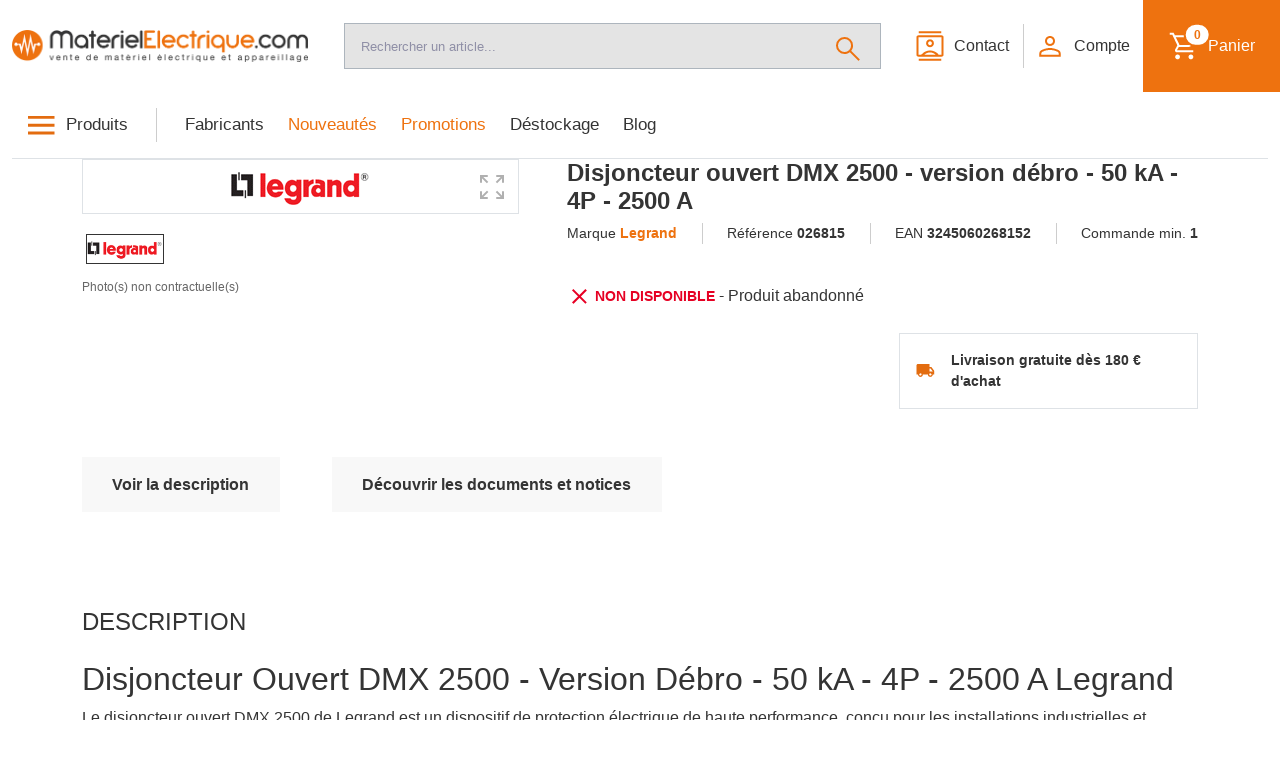

--- FILE ---
content_type: text/html; charset=UTF-8
request_url: https://www.materielelectrique.com/disjoncteur-ouvert-2500-version-debro-2500-p-547.html
body_size: 29442
content:
<!doctype html>
<html lang="fr">
<head>
    <meta charset="utf-8">
        <title>026815 Disjoncteur Ouvert 2500 Version Debro - Legrand</title>
    <meta name="description" content="Disjoncteur ouvert Legrand 026815, version débrochable 2500A. Assurez une protection électrique optimale avec ce produit robuste et fiable.">
    <meta property="og:locale" content="fr_FR">
    <meta property="og:type" content="website">
    <meta property="og:title" content="026815 Disjoncteur Ouvert 2500 Version Debro - Legrand">
    <meta property="og:description" content="Disjoncteur ouvert Legrand 026815, version débrochable 2500A. Assurez une protection électrique optimale avec ce produit robuste et fiable.">
    <meta property="og:url" content="https://www.materielelectrique.com/disjoncteur-ouvert-2500-version-debro-2500-p-547.html">
    <meta property="og:site_name" content="materielelectrique.com">
    <meta property="og:image" content="https://www.materielelectrique.com/content/images_produits/manufacturers/logo-legrand.gif">
    <meta name="twitter:card" content="summary_large_image">
    <meta name="twitter:site" content="@MaterElectrique">
    <meta name="twitter:title" content="026815 Disjoncteur Ouvert 2500 Version Debro - Legrand">
    <meta name="twitter:description" content="Disjoncteur ouvert Legrand 026815, version débrochable 2500A. Assurez une protection électrique optimale avec ce produit robuste et fiable.">
    <meta name="twitter:image" content="https://www.materielelectrique.com/content/images_produits/manufacturers/logo-legrand.gif">
    <link rel="canonical" href="https://www.materielelectrique.com/disjoncteur-ouvert-2500-version-debro-2500-p-547.html">

        <script type="application/ld+json">
        {
    "@context": "https://schema.org",
    "@type": "Product",
    "name": "Disjoncteur ouvert DMX 2500 - version débro - 50 kA - 4P - 2500 A",
    "image": [],
    "offers": {
        "@type": "Offer",
        "gtin13": "3245060268152",
        "validFrom": "2026-01-20",
        "priceValidUntil": "2026-01-27",
        "url": "https://www.materielelectrique.com/disjoncteur-ouvert-2500-version-debro-2500-p-547.html",
        "priceCurrency": "EUR",
        "price": 0,
        "itemCondition": "https://schema.org/NewCondition",
        "availability": "https://schema.org/SoldOut",
        "seller": {
            "@type": "Organization",
            "name": "materielelectrique.com",
            "url": "https://www.materielelectrique.com/",
            "sameAs": [
                "https://www.facebook.com/materelec",
                "https://x.com/MaterElectrique"
            ]
        }
    },
    "description": "Disjoncteur Ouvert DMX 2500 - Version Débro - 50 kA - 4P - 2500 A LegrandLe disjoncteur ouvert DMX 2500 de Legrand est un dispositif de protection électrique de haute performance, conçu pour les installations industrielles et commerciales exigeantes. Avec une capacité de coupure de 50 kA et une intensité nominale de 2500 A, ce disjoncteur offre une protection fiable contre les surcharges et les courts-circuits. Sa conception à 4 pôles permet une distribution équilibrée de l'énergie, et sa version débrochable facilite l'installation et la maintenance. Idéal pour les environnements où la sécurité et la continuité de service sont primordiales, ce disjoncteur est un choix de confiance pour les professionnels de l'électricité.Les + du Produit : Haute capacité de coupure de 50 kA pour une protection efficace contre les courts-circuits. Intensité nominale de 2500 A adaptée aux installations de grande envergure. Conception à 4 pôles pour une distribution équilibrée de l'énergie. Version débrochable pour une installation et une maintenance simplifiées. Fiabilité et durabilité assurées par la marque Legrand, leader en solutions électriques.Caractéristiques du Produit : Type de produit : Disjoncteur ouvert Capacité de coupure : 50 kA Nombre de pôles : 4P Intensité nominale : 2500 A Version : Débrochable Marque : LegrandUtilisation :Pour utiliser le disjoncteur ouvert DMX 2500, suivez les étapes suivantes : Assurez-vous que l'installation électrique est hors tension avant toute manipulation. Montez le disjoncteur sur le rail DIN ou la plaque de montage prévue à cet effet. Connectez les câbles d'alimentation aux bornes appropriées en respectant les polarités indiquées. Vérifiez que toutes les connexions sont bien serrées et sécurisées. Remettez l'installation sous tension et testez le disjoncteur pour vous assurer de son bon fonctionnement.RecommandationsPour une utilisation optimale du disjoncteur ouvert DMX 2500, il est recommandé de : Effectuer des vérifications régulières de l'état des connexions et des composants. Nettoyer périodiquement le disjoncteur pour éviter l'accumulation de poussière et de débris. Consulter un professionnel qualifié pour toute intervention complexe ou en cas de doute. Respecter les normes et réglementations locales en matière d'installation électrique.",
    "sku": "LEG026815",
    "mpn": "026815",
    "brand": {
        "@type": "Brand",
        "name": "Legrand"
    },
    "review": []
}
    </script>
    
    <meta name="viewport" content="width=device-width, initial-scale=1.0">
    <link rel="apple-touch-icon" sizes="180x180" href="/build/favicon/apple-touch-icon.png">
    <link rel="icon" type="image/png" sizes="48x48" href="/build/favicon/favicon-48x48.png">
    <link rel="icon" type="image/png" sizes="32x32" href="/build/favicon/favicon-32x32.png">
    <link rel="icon" type="image/png" sizes="16x16" href="/build/favicon/favicon-16x16.png">
    <link rel="shortcut icon" type="image/x-icon" href="/build/favicon/favicon.ico">
            <link rel="stylesheet" href="/build/560.e8fce094.css"><link rel="stylesheet" href="/build/296.683451bd.css">
                    
        <!-- Doofinder -->
        <link rel="dns-prefetch" href="//eu1-config.doofinder.com">
        <link rel="dns-prefetch" href="//cdn.doofinder.com">

        <link rel="preload" href="https://eu1-config.doofinder.com/2.x/042ae3e1-cb7f-4199-9f36-e11b1dd65e89.js" as="script">
        <script src="https://eu1-config.doofinder.com/2.x/042ae3e1-cb7f-4199-9f36-e11b1dd65e89.js" async defer></script>
        <!-- Doofinder -->

        <script src="/build/runtime.d304765c.js" defer></script><script src="/build/518.0567346d.js" defer></script><script src="/build/933.01247d28.js" defer></script><script src="/build/362.9c2a0abe.js" defer></script><script src="/build/375.7e961115.js" defer></script><script src="/build/502.4fbc25e8.js" defer></script><script src="/build/224.f396aeb7.js" defer></script><script src="/build/742.b2851dff.js" defer></script><script src="/build/912.e5939714.js" defer></script><script src="/build/560.d425d988.js" defer></script><script src="/build/296.7b71b2bf.js" defer></script><script src="/build/app.87493aa8.js" defer></script>

    
    <script src="/build/core/product.b07ff901.js" defer></script>
                <script>
            window.dataLayer = window.dataLayer || [];
            function gtag(){dataLayer.push(arguments);}

            gtag('consent', 'default', {
                'ad_storage': 'denied',
                'ad_user_data': 'denied',
                'ad_personalization': 'denied',
                'analytics_storage': 'denied'
            });
        </script>

        <!-- Google Tag Manager -->
        <script type="text/plain" data-category="analytics">(function(w,d,s,l,i){w[l]=w[l]||[];w[l].push({'gtm.start':
                new Date().getTime(),event:'gtm.js'});var f=d.getElementsByTagName(s)[0],
                j=d.createElement(s),dl=l!='dataLayer'?'&l='+l:'';j.async=true;j.src=
                'https://www.googletagmanager.com/gtm.js?id='+i+dl;f.parentNode.insertBefore(j,f);
            })(window,document,'script','dataLayer','GTM-T27XTBC');
        </script>
        <!-- End Google Tag Manager -->

    
    <script>
    dataLayer.push({
        'event': 'detail',
        'ecommerce': {
            'detail': {
                'product': [{"name":"Disjoncteur ouvert DMX 2500 - version d\u00e9bro - 50 kA - 4P - 2500 A","id":"LEG026815","price":0,"brand":"Legrand","category":""}]
            }
        }
    });
</script>


    <noscript>
        <style>
            #discount-block, #new-products-block, #selection-block > .container {
                overflow: hidden;
            }

            .product-card > form {
                justify-content: left !important;
            }

            .product-card > form > div {
                flex-basis: 25%;
                margin-right: .5rem;
            }

            #reinsurance-block .swiper-slide {
                width: calc(20% - 1rem);
                margin-right: .5rem;
                margin-left: .5rem;
            }

            #new-products-block .swiper-slide,
            #discount-block .swiper-slide,
            #selection-block .swiper-slide,
            #associated-products .swiper-slide {
                width: calc(25% - 1rem);
                margin-right: .5rem;
                margin-left: .5rem;
            }
        </style>
    </noscript>
</head>
<body class="product-page incvat ">
    <!-- Google Tag Manager (noscript) -->
    <noscript><iframe src="https://www.googletagmanager.com/ns.html?id=GTM-T27XTBC" height="0" width="0" style="display:none;visibility:hidden"></iframe></noscript>
    <!-- End Google Tag Manager (noscript) -->
    <div id="ajax-modal" class="modal fade" tabindex="-1" role="dialog">
    <div class="modal-dialog modal-dialog-centered modal-lg modal-fullscreen-md-down" role="document">
        <div class="modal-content"></div>
    </div>
</div>
    <div class="is-valid is-invalid"></div>
    <header id="page-header" class="container-fluid page-header sticky-top">
    <div id="pre-header" class="row bg-dark py-1 hidden">
    </div>

    <div class="row align-items-center">
        <div class="col-12 col-lg-3 col-xl-3 d-none d-lg-block text-center text-lg-start">
            <a id="logo-link" class="logo d-block" href="/" title="MaterielElectrique.com - Vente de matériel électrique et appareillage en ligne" aria-label="Accueil">
                                    <img class="img-fluid" src="/build/images/logo-H-RVB-with-baseline.png" alt="logo materielelectrique.com">
                            </a>
        </div>
        <div class="col-12 col-lg-9 col-xl-9 ps-lg-0 d-flex align-items-center justify-content-between">
            <div class="container-fluid px-0 px-md-auto">
                <div class="row">
                    <div class="col-12 pe-lg-0 mt-2 mt-lg-0 ms-lg-auto order-first order-lg-last d-flex flex-wrap flex-lg-nowrap align-items-center justify-content-between">
                        <a id="nav-toggler" href="#" class="navbar-toggler btn btn-altlight order-0 d-lg-none" aria-label="Navigation principale" data-bs-toggle="collapse" data-bs-target="#main-nav">
                            <i class="picto-2x picto-nav"></i>
                        </a>
                        <a id="mobile-logo" class="logo d-block d-lg-none" href="/" title="MaterielElectrique.com - Vente de matériel électrique et appareillage en ligne">
                                                            <img class="img-fluid" src="/build/images/logo-RVB-circle.png" alt="logo materielelectrique.com">
                                                    </a>
                                                <form name="product_search" method="get" action="/recherche/" class="w-100 mt-2 mt-lg-0 px-0 px-lg-4 order-last order-lg-0" id="search" role="search">
    <div class="input-group">
        <input type="text" id="product_search_term" name="product_search[term]" autocomplete="off" placeholder="Rechercher un article..." class="form-control-lg form-control" aria-label="Recherche" data-bs-dismiss="offcanvas" data-bs-target="#products" />
        <button class="btn btn-search border-start-0" type="submit" id="search-btn" aria-label="Rechercher">
            <i class="picto-2x picto-search"></i>
        </button>
    </div>
</form>

                        <a href="/contact" class="btn btn-sm btn-altlight picto-2x picto-m-right picto-contact" aria-label="Contact">
                            <span class="d-none d-md-block">Contact</span>
                        </a>
                        <div class="vr d-none d-lg-block mt-2 mt-lg-4 ms-1 mb-2 mb-lg-4"></div>
                        <div class="position-relative">
    <a href="/account/" id="account-dropdown-trigger" class="btn btn-sm btn-altlight picto-2x picto-m-right picto-account" role="button" aria-label="Mon compte" aria-haspopup="true" aria-expanded="false" data-toggle="dropdown">
        <span class="d-none d-md-block">
                        Compte
        </span>
    </a>
    </div>
<div id="cart" class="txt-bg-primary ms-md-1 pt-0 pt-lg-4 pb-0 pb-lg-4 ps-0 ps-lg-3 pe-0 pe-lg-3">
    <a href="/cart" class="btn btn-sm btn-altorange border-0 position-relative">
        <span class="picto-2x picto-cart">
            <span class="position-absolute top-15 start-90 translate-middle badge rounded-pill">
                0
            </span>
        </span>
        <span class="d-none d-md-block">Panier</span>
    </a>
</div>

                    </div>
                </div>
            </div>
        </div>
    </div>
    <div class="row">
        <div class="col-12">
            <nav class="navbar navbar-expand-lg border-bottom py-1 py-lg-2">
                <div class="container-fluid px-0">
                    <div class="collapse navbar-collapse" id="main-nav">
                        <ul class="navbar-nav me-auto">
                            <li class="d-lg-none close-navbar">
                                <a href="#" class="close-navbar-toggler collapsed" role="button" data-bs-toggle="collapse" data-bs-target="#main-nav" aria-controls="main-nav" aria-expanded="false" aria-label="Close">
                                    <i class="picto picto-2x picto-orange picto-close"></i>
                                </a>
                            </li>
                            <li class="nav-item">
                                <a class="nav-link picto-m-right picto-orange picto-menu" id="prod-menu" data-bs-toggle="offcanvas" href="#products" role="button" aria-controls="products">Produits</a>
                            </li>
                            <li id="menu-separator" class="vr mt-2 me-3 mb-2 ms-3 d-none d-lg-block"></li>
                            <li class="nav-item">
                                <a class="nav-link" href="/manufacturer/list">Fabricants</a>
                            </li>
                            <li class="nav-item">
                                <a class="nav-link nav-link-orange" href="/nouveautes-materiel-electrique-domotique">Nouveautés</a>
                            </li>
                            <li class="nav-item">
                                <a class="nav-link nav-link-orange" href="/c/et-les-promos-continuent-115188">Promotions</a>
                            </li>
                            <li class="nav-item">
                                <a class="nav-link" href="/c/destockage-100000">Déstockage</a>
                            </li>
                            <li class="nav-item">
                                <a class="nav-link" href="/page/21/disjoncteurs-fr">Blog</a>
                            </li>
                                                    </ul>
                    </div>
                </div>
            </nav>
        </div>
    </div>
</header>
    <div class="offcanvas offcanvas-top w-100" tabindex="-1" id="products" aria-labelledby="cat-selects">
    <div id="items" class="offcanvas-body pb-lg-4 d-md-flex gap-lg-3">
        <ul id="cat-selects" class="list-unstyled">
            <li class="nav-item mb-3 d-flex d-md-none align-items-center">
                <button class="btn btn-lightgray btn-sm border-0 back-to-selector" data-bs-dismiss="offcanvas" aria-label="Retour menu">
                    <i class="picto-2x picto-arrow-back"></i>
                </button>
                <p class="mb-0 ps-3">Retour menu</p>
            </li>
                            <li class="nav-item">
                    <a id="first-cat" class="nav-link " data-bs-toggle="collapse" href="#interrupteur-et-prise-electrique" role="button" aria-expanded="false" aria-controls="interrupteur-et-prise-electrique">
                        <i class="picto picto-interrupteur-et-prise-electrique"></i>
                        <span class="w-100">Interrupteur et Prise</span>
                        <i class="picto-xs picto-chevron-right"></i>
                    </a>
                </li>
                            <li class="nav-item">
                    <a  class="nav-link collapsed" data-bs-toggle="collapse" href="#tableau-electrique-et-disjoncteur" role="button" aria-expanded="false" aria-controls="tableau-electrique-et-disjoncteur">
                        <i class="picto picto-tableau-electrique-et-disjoncteur"></i>
                        <span class="w-100">Tableau électrique</span>
                        <i class="picto-xs picto-chevron-right"></i>
                    </a>
                </li>
                            <li class="nav-item">
                    <a  class="nav-link collapsed" data-bs-toggle="collapse" href="#fil-electrique-et-cable" role="button" aria-expanded="false" aria-controls="fil-electrique-et-cable">
                        <i class="picto picto-fil-electrique-et-cable"></i>
                        <span class="w-100">Fil et câble électrique</span>
                        <i class="picto-xs picto-chevron-right"></i>
                    </a>
                </li>
                            <li class="nav-item">
                    <a  class="nav-link collapsed" data-bs-toggle="collapse" href="#conduit-et-gaine-electrique" role="button" aria-expanded="false" aria-controls="conduit-et-gaine-electrique">
                        <i class="picto picto-conduit-et-gaine-electrique"></i>
                        <span class="w-100">Conduit Gaine</span>
                        <i class="picto-xs picto-chevron-right"></i>
                    </a>
                </li>
                            <li class="nav-item">
                    <a  class="nav-link collapsed" data-bs-toggle="collapse" href="#eclairage" role="button" aria-expanded="false" aria-controls="eclairage">
                        <i class="picto picto-eclairage"></i>
                        <span class="w-100">Eclairage</span>
                        <i class="picto-xs picto-chevron-right"></i>
                    </a>
                </li>
                            <li class="nav-item">
                    <a  class="nav-link collapsed" data-bs-toggle="collapse" href="#domotique" role="button" aria-expanded="false" aria-controls="domotique">
                        <i class="picto picto-domotique"></i>
                        <span class="w-100">Domotique</span>
                        <i class="picto-xs picto-chevron-right"></i>
                    </a>
                </li>
                            <li class="nav-item">
                    <a  class="nav-link collapsed" data-bs-toggle="collapse" href="#securite-communication" role="button" aria-expanded="false" aria-controls="securite-communication">
                        <i class="picto picto-securite-communication"></i>
                        <span class="w-100">Sécurité Communication</span>
                        <i class="picto-xs picto-chevron-right"></i>
                    </a>
                </li>
                            <li class="nav-item">
                    <a  class="nav-link collapsed" data-bs-toggle="collapse" href="#outillage" role="button" aria-expanded="false" aria-controls="outillage">
                        <i class="picto picto-outillage"></i>
                        <span class="w-100">Outillage</span>
                        <i class="picto-xs picto-chevron-right"></i>
                    </a>
                </li>
                            <li class="nav-item">
                    <a  class="nav-link collapsed" data-bs-toggle="collapse" href="#chauffage-ventilation-hotellerie" role="button" aria-expanded="false" aria-controls="chauffage-ventilation-hotellerie">
                        <i class="picto picto-chauffage-ventilation-hotellerie"></i>
                        <span class="w-100">Chauffage ventilation</span>
                        <i class="picto-xs picto-chevron-right"></i>
                    </a>
                </li>
                            <li class="nav-item">
                    <a  class="nav-link collapsed" data-bs-toggle="collapse" href="#vdi" role="button" aria-expanded="false" aria-controls="vdi">
                        <i class="picto picto-vdi"></i>
                        <span class="w-100">VDI</span>
                        <i class="picto-xs picto-chevron-right"></i>
                    </a>
                </li>
                            <li class="nav-item">
                    <a  class="nav-link collapsed" data-bs-toggle="collapse" href="#plomberie" role="button" aria-expanded="false" aria-controls="plomberie">
                        <i class="picto picto-plomberie"></i>
                        <span class="w-100">Plomberie</span>
                        <i class="picto-xs picto-chevron-right"></i>
                    </a>
                </li>
                            <li class="nav-item">
                    <a  class="nav-link collapsed" data-bs-toggle="collapse" href="#salle-de-bain-wc" role="button" aria-expanded="false" aria-controls="salle-de-bain-wc">
                        <i class="picto picto-salle-de-bain-wc"></i>
                        <span class="w-100">Sanitaire</span>
                        <i class="picto-xs picto-chevron-right"></i>
                    </a>
                </li>
                            <li class="nav-item">
                    <a  class="nav-link collapsed" data-bs-toggle="collapse" href="#tertiaire-industrie" role="button" aria-expanded="false" aria-controls="tertiaire-industrie">
                        <i class="picto picto-tertiaire-industrie"></i>
                        <span class="w-100">Tertiaire  industrie</span>
                        <i class="picto-xs picto-chevron-right"></i>
                    </a>
                </li>
                    </ul>
        <div class="lists">
                            <div id="interrupteur-et-prise-electrique" class="collapse show" data-bs-parent="#items">
                    <div class="w-100">
                        <div class="w-100 ambience ambiance-interrupteur-et-prise-electrique">
                                                        <div class="h3 ">Interrupteur et prise électrique</div>
                            <a class="btn btn-sm btn-cat-head btn-secondary btn-ambience" href="/c/interrupteur-et-prise-electrique-100073" aria-label="Voir tout">Voir tout</a>
                        </div>
                    </div>
                    <div class="d-flex d-md-none mb-3 align-items-center">
                        <button class="btn btn-lightgray btn-sm me-3 border-0 back-to-selector" aria-label="Retour produits">
                            <i class="picto-2x picto-arrow-back"></i>
                        </button>
                        <p class="mb-0">Retour produits</p>
                    </div>
                    <ul class="list-unstyled prod-list">
                                                    <li class="nav-item lvl-2">
                                <a class="link-primary" href="/c/gammes-1-114610" aria-label="Gammes">Gammes</a>
                                <ul class="list-unstyled">
                                                                            <li class="nav-item lvl-3">
                                            <a class="link-secondary" href="/c/legrand-celiane-1-100313" aria-label="Legrand Céliane">Legrand Céliane</a>
                                        </li>
                                                                            <li class="nav-item lvl-3">
                                            <a class="link-secondary" href="/c/legrand-dooxie-1-104322" aria-label="Legrand Dooxie">Legrand Dooxie</a>
                                        </li>
                                                                            <li class="nav-item lvl-3">
                                            <a class="link-secondary" href="/c/legrand-mosaic-108776" aria-label="Legrand Mosaic">Legrand Mosaic</a>
                                        </li>
                                                                            <li class="nav-item lvl-3">
                                            <a class="link-secondary" href="/c/legrand-appareillage-saillie-1-101209" aria-label="Legrand Appareillage Saillie">Legrand Appareillage Saillie</a>
                                        </li>
                                                                            <li class="nav-item lvl-3">
                                            <a class="link-secondary" href="/c/legrand-plexo-1-101593" aria-label="Legrand Plexo">Legrand Plexo</a>
                                        </li>
                                                                            <li class="nav-item lvl-3">
                                            <a class="link-secondary" href="/c/legrand-prise-de-sol-1-101626" aria-label="Legrand Prise De Sol">Legrand Prise De Sol</a>
                                        </li>
                                                                            <li class="nav-item lvl-3">
                                            <a class="link-secondary" href="/c/legrand-soliroc-112761" aria-label="Legrand Soliroc">Legrand Soliroc</a>
                                        </li>
                                                                            <li class="nav-item lvl-3">
                                            <a class="link-secondary" href="/c/arnould-art-100967" aria-label="Arnould Art">Arnould Art</a>
                                        </li>
                                                                            <li class="nav-item lvl-3">
                                            <a class="link-secondary" href="/c/bticino-living-now-1-110140" aria-label="Bticino Living Now">Bticino Living Now</a>
                                        </li>
                                                                            <li class="nav-item lvl-3">
                                            <a class="link-secondary" href="/c/schneider-electric-odace-100981" aria-label="Schneider Electric Odace">Schneider Electric Odace</a>
                                        </li>
                                                                            <li class="nav-item lvl-3">
                                            <a class="link-secondary" href="/c/schneider-electric-ovalis-2-111628" aria-label="Schneider Electric Ovalis 2">Schneider Electric Ovalis 2</a>
                                        </li>
                                                                            <li class="nav-item lvl-3">
                                            <a class="link-secondary" href="/c/schneider-electric-unica-1-104587" aria-label="Schneider Electric Unica">Schneider Electric Unica</a>
                                        </li>
                                                                            <li class="nav-item lvl-3">
                                            <a class="link-secondary" href="/c/schneider-electric-mureva-103739" aria-label="Schneider Electric Mureva">Schneider Electric Mureva</a>
                                        </li>
                                                                            <li class="nav-item lvl-3">
                                            <a class="link-secondary" href="/c/schneider-electric-alrea-112779" aria-label="Schneider Electric Alrea">Schneider Electric Alrea</a>
                                        </li>
                                                                            <li class="nav-item lvl-3">
                                            <a class="link-secondary" href="/c/eurohm-square-1-112718" aria-label="Eur&#039;ohm Square">Eur&#039;ohm Square</a>
                                        </li>
                                                                            <li class="nav-item lvl-3">
                                            <a class="link-secondary" href="/c/eurohm-oxxo-1-112719" aria-label="Eur&#039;ohm Oxxo">Eur&#039;ohm Oxxo</a>
                                        </li>
                                                                            <li class="nav-item lvl-3">
                                            <a class="link-secondary" href="/c/modelec-113581" aria-label="Modelec">Modelec</a>
                                        </li>
                                                                    </ul>
                            </li>
                                                    <li class="nav-item lvl-2">
                                <a class="link-primary" href="/c/autres-gammes-1-114611" aria-label="Autres Gammes">Autres Gammes</a>
                                <ul class="list-unstyled">
                                                                            <li class="nav-item lvl-3">
                                            <a class="link-secondary" href="/c/legrand-niloe-1-101010" aria-label="Legrand Niloé">Legrand Niloé</a>
                                        </li>
                                                                            <li class="nav-item lvl-3">
                                            <a class="link-secondary" href="/c/arnould-europa-103714" aria-label="Arnould Europa">Arnould Europa</a>
                                        </li>
                                                                            <li class="nav-item lvl-3">
                                            <a class="link-secondary" href="/c/bticino-livinglight-2-100811" aria-label="Bticino Livinglight">Bticino Livinglight</a>
                                        </li>
                                                                            <li class="nav-item lvl-3">
                                            <a class="link-secondary" href="/c/legrand-neptune-101152" aria-label="Legrand Neptune">Legrand Neptune</a>
                                        </li>
                                                                            <li class="nav-item lvl-3">
                                            <a class="link-secondary" href="/c/schneider-electric-ovalis-101636" aria-label="Schneider Electric Ovalis">Schneider Electric Ovalis</a>
                                        </li>
                                                                            <li class="nav-item lvl-3">
                                            <a class="link-secondary" href="/c/schneider-electric-unica-100673" aria-label="Schneider Electric Unica">Schneider Electric Unica</a>
                                        </li>
                                                                            <li class="nav-item lvl-3">
                                            <a class="link-secondary" href="/c/schneider-electric-merten-112830" aria-label="Schneider Electric Merten">Schneider Electric Merten</a>
                                        </li>
                                                                            <li class="nav-item lvl-3">
                                            <a class="link-secondary" href="/c/debflex-casual-104169" aria-label="Debflex Casual">Debflex Casual</a>
                                        </li>
                                                                            <li class="nav-item lvl-3">
                                            <a class="link-secondary" href="/c/debflex-blok-104383" aria-label="Debflex Blok">Debflex Blok</a>
                                        </li>
                                                                            <li class="nav-item lvl-3">
                                            <a class="link-secondary" href="/c/debflex-perle-104172" aria-label="Debflex Perle">Debflex Perle</a>
                                        </li>
                                                                            <li class="nav-item lvl-3">
                                            <a class="link-secondary" href="/c/debflex-diam-2-104168" aria-label="Debflex Diam 2">Debflex Diam 2</a>
                                        </li>
                                                                            <li class="nav-item lvl-3">
                                            <a class="link-secondary" href="/c/ancienne-gamme-modelec-107594" aria-label="Ancienne gamme Modelec">Ancienne gamme Modelec</a>
                                        </li>
                                                                    </ul>
                            </li>
                                                    <li class="nav-item lvl-2">
                                <a class="link-primary" href="/c/interrupteur-et-prise-electrique-pack-pret-a-poser-100075" aria-label="Pack Prêt à Poser">Pack Prêt à Poser</a>
                                <ul class="list-unstyled">
                                                                    </ul>
                            </li>
                                                    <li class="nav-item lvl-2">
                                <a class="link-primary" href="/c/boite-d-encastrement-boite-de-derivation-boite-d-encastrement-100099" aria-label="Boîte d&#039;encastrement">Boîte d&#039;encastrement</a>
                                <ul class="list-unstyled">
                                                                            <li class="nav-item lvl-3">
                                            <a class="link-secondary" href="/c/boite-bbc-etanche-111892" aria-label="Boite BBC étanche">Boite BBC étanche</a>
                                        </li>
                                                                            <li class="nav-item lvl-3">
                                            <a class="link-secondary" href="/c/boite-placo-111890" aria-label="Boite placo">Boite placo</a>
                                        </li>
                                                                            <li class="nav-item lvl-3">
                                            <a class="link-secondary" href="/c/boite-multimateriaux-111894" aria-label="Boite multimatériaux">Boite multimatériaux</a>
                                        </li>
                                                                            <li class="nav-item lvl-3">
                                            <a class="link-secondary" href="/c/boite-a-sceller-111889" aria-label="Boite à sceller">Boite à sceller</a>
                                        </li>
                                                                            <li class="nav-item lvl-3">
                                            <a class="link-secondary" href="/c/boite-dcl-2-111891" aria-label="Boite DCL">Boite DCL</a>
                                        </li>
                                                                            <li class="nav-item lvl-3">
                                            <a class="link-secondary" href="/c/boite-pavillonnaire-et-prefabrication-111893" aria-label="Boite pavillonnaire et préfabrication">Boite pavillonnaire et préfabrication</a>
                                        </li>
                                                                            <li class="nav-item lvl-3">
                                            <a class="link-secondary" href="/c/boite-dencastrement-modulup-legrand-107141" aria-label="Boîte d&#039;encastrement Modul&#039;up Legrand">Boîte d&#039;encastrement Modul&#039;up Legrand</a>
                                        </li>
                                                                            <li class="nav-item lvl-3">
                                            <a class="link-secondary" href="/c/boite-dencastrement-faradisees-104253" aria-label="Boîte d&#039;encastrement faradisées">Boîte d&#039;encastrement faradisées</a>
                                        </li>
                                                                            <li class="nav-item lvl-3">
                                            <a class="link-secondary" href="/c/boitiers-isolation-thermique-exterieure-113592" aria-label="Boîtiers isolation thermique extérieure">Boîtiers isolation thermique extérieure</a>
                                        </li>
                                                                    </ul>
                            </li>
                                                    <li class="nav-item lvl-2">
                                <a class="link-primary" href="/c/micro-module-111879" aria-label="Micro module">Micro module</a>
                                <ul class="list-unstyled">
                                                                            <li class="nav-item lvl-3">
                                            <a class="link-secondary" href="/c/micro-module-volet-roulant-111881" aria-label="Micro module volet roulant">Micro module volet roulant</a>
                                        </li>
                                                                            <li class="nav-item lvl-3">
                                            <a class="link-secondary" href="/c/micro-module-eclairage-111880" aria-label="Micro module éclairage">Micro module éclairage</a>
                                        </li>
                                                                            <li class="nav-item lvl-3">
                                            <a class="link-secondary" href="/c/micro-module-de-chauffage-111942" aria-label="Micro module de chauffage">Micro module de chauffage</a>
                                        </li>
                                                                            <li class="nav-item lvl-3">
                                            <a class="link-secondary" href="/c/telecommande-3-111943" aria-label="Télécommande">Télécommande</a>
                                        </li>
                                                                    </ul>
                            </li>
                                                    <li class="nav-item lvl-2">
                                <a class="link-primary" href="/c/multiprise-et-fiche-prise-111882" aria-label="Multiprise et fiche/prise">Multiprise et fiche/prise</a>
                                <ul class="list-unstyled">
                                                                            <li class="nav-item lvl-3">
                                            <a class="link-secondary" href="/c/prise-programmable-1-113359" aria-label="Prise programmable">Prise programmable</a>
                                        </li>
                                                                            <li class="nav-item lvl-3">
                                            <a class="link-secondary" href="/c/adaptateur-de-prise-61618" aria-label="Adaptateur de prise">Adaptateur de prise</a>
                                        </li>
                                                                            <li class="nav-item lvl-3">
                                            <a class="link-secondary" href="/c/fiche-et-prolongateur-16a-103722" aria-label="fiche et prolongateur 16A">fiche et prolongateur 16A</a>
                                        </li>
                                                                            <li class="nav-item lvl-3">
                                            <a class="link-secondary" href="/c/fiche-et-prise-cuisine-111883" aria-label="fiche et prise cuisine">fiche et prise cuisine</a>
                                        </li>
                                                                            <li class="nav-item lvl-3">
                                            <a class="link-secondary" href="/c/multiprise-1-113341" aria-label="Multiprise">Multiprise</a>
                                        </li>
                                                                    </ul>
                            </li>
                                                    <li class="nav-item lvl-2">
                                <a class="link-primary" href="/c/boite-de-derivation-et-connecteur-111884" aria-label="Boite de dérivation et connecteur">Boite de dérivation et connecteur</a>
                                <ul class="list-unstyled">
                                                                            <li class="nav-item lvl-3">
                                            <a class="link-secondary" href="/c/borne-de-connexion-111886" aria-label="Borne de connexion">Borne de connexion</a>
                                        </li>
                                                                            <li class="nav-item lvl-3">
                                            <a class="link-secondary" href="/c/barrette-de-connexion-111887" aria-label="Barrette de connexion">Barrette de connexion</a>
                                        </li>
                                                                            <li class="nav-item lvl-3">
                                            <a class="link-secondary" href="/c/boite-de-derivation-etanche-100100" aria-label="Boîte de dérivation étanche">Boîte de dérivation étanche</a>
                                        </li>
                                                                            <li class="nav-item lvl-3">
                                            <a class="link-secondary" href="/c/boite-de-derivation-encastree-111885" aria-label="Boite de dérivation encastrée">Boite de dérivation encastrée</a>
                                        </li>
                                                                    </ul>
                            </li>
                                                    <li class="nav-item lvl-2">
                                <a class="link-primary" href="/c/sortie-de-cable-20-32a-113369" aria-label="Sortie de câble 20/32A">Sortie de câble 20/32A</a>
                                <ul class="list-unstyled">
                                                                    </ul>
                            </li>
                                                    <li class="nav-item lvl-2">
                                <a class="link-primary" href="/c/appareillage-et-equipement-de-bureau-114676" aria-label="Appareillage et équipement de bureau">Appareillage et équipement de bureau</a>
                                <ul class="list-unstyled">
                                                                    </ul>
                            </li>
                                            </ul>
                </div>
                            <div id="tableau-electrique-et-disjoncteur" class="collapse " data-bs-parent="#items">
                    <div class="w-100">
                        <div class="w-100 ambience ambiance-tableau-electrique-et-disjoncteur">
                                                        <div class="h3 text-light">Tableau électrique et disjoncteur</div>
                            <a class="btn btn-sm btn-cat-head btn-light btn-ambience" href="/c/tableau-electrique-et-disjoncteur-100029" aria-label="Voir tout">Voir tout</a>
                        </div>
                    </div>
                    <div class="d-flex d-md-none mb-3 align-items-center">
                        <button class="btn btn-lightgray btn-sm me-3 border-0 back-to-selector" aria-label="Retour produits">
                            <i class="picto-2x picto-arrow-back"></i>
                        </button>
                        <p class="mb-0">Retour produits</p>
                    </div>
                    <ul class="list-unstyled prod-list">
                                                    <li class="nav-item lvl-2">
                                <a class="link-primary" href="/c/coffret-communication-103492" aria-label="Coffret communication">Coffret communication</a>
                                <ul class="list-unstyled">
                                                                            <li class="nav-item lvl-3">
                                            <a class="link-secondary" href="/c/coffret-1-100072" aria-label="Coffret">Coffret</a>
                                        </li>
                                                                            <li class="nav-item lvl-3">
                                            <a class="link-secondary" href="/c/accessoires-de-coffret-de-communication-103493" aria-label="Accessoires de coffret de communication">Accessoires de coffret de communication</a>
                                        </li>
                                                                    </ul>
                            </li>
                                                    <li class="nav-item lvl-2">
                                <a class="link-primary" href="/c/tableau-electrique-100055" aria-label="Tableau électrique">Tableau électrique</a>
                                <ul class="list-unstyled">
                                                                            <li class="nav-item lvl-3">
                                            <a class="link-secondary" href="/c/tableau-electrique-13-modules-100062" aria-label="Tableau électrique 13 Modules">Tableau électrique 13 Modules</a>
                                        </li>
                                                                            <li class="nav-item lvl-3">
                                            <a class="link-secondary" href="/c/porte-13-modules-103462" aria-label="Porte 13 modules">Porte 13 modules</a>
                                        </li>
                                                                            <li class="nav-item lvl-3">
                                            <a class="link-secondary" href="/c/tableau-electrique-18-modules-100063" aria-label="Tableau électrique 18 modules">Tableau électrique 18 modules</a>
                                        </li>
                                                                            <li class="nav-item lvl-3">
                                            <a class="link-secondary" href="/c/porte-18-modules-103463" aria-label="Porte 18 modules">Porte 18 modules</a>
                                        </li>
                                                                            <li class="nav-item lvl-3">
                                            <a class="link-secondary" href="/c/accessoires-pour-tableau-electrique-103653" aria-label="Accessoires pour tableau électrique">Accessoires pour tableau électrique</a>
                                        </li>
                                                                            <li class="nav-item lvl-3">
                                            <a class="link-secondary" href="/c/tableau-electrique-etanche-103470" aria-label="Tableau électrique étanche">Tableau électrique étanche</a>
                                        </li>
                                                                            <li class="nav-item lvl-3">
                                            <a class="link-secondary" href="/c/tableau-electrique-pre-equipe-104167" aria-label="Tableau électrique pré équipé">Tableau électrique pré équipé</a>
                                        </li>
                                                                            <li class="nav-item lvl-3">
                                            <a class="link-secondary" href="/c/coffrets-photovoltaique-ac-dc-116285" aria-label="Coffrets Photovoltaïque AC-DC">Coffrets Photovoltaïque AC-DC</a>
                                        </li>
                                                                            <li class="nav-item lvl-3">
                                            <a class="link-secondary" href="/c/mini-tableau-electrique-104584" aria-label="Mini tableau électrique">Mini tableau électrique</a>
                                        </li>
                                                                    </ul>
                            </li>
                                                    <li class="nav-item lvl-2">
                                <a class="link-primary" href="/c/platine-et-disjoncteur-edf-103464" aria-label="Platine et disjoncteur EDF">Platine et disjoncteur EDF</a>
                                <ul class="list-unstyled">
                                                                            <li class="nav-item lvl-3">
                                            <a class="link-secondary" href="/c/platine-1-100058" aria-label="Platine">Platine</a>
                                        </li>
                                                                            <li class="nav-item lvl-3">
                                            <a class="link-secondary" href="/c/disjoncteur-branchement-edf-100061" aria-label="Disjoncteur branchement EDF">Disjoncteur branchement EDF</a>
                                        </li>
                                                                            <li class="nav-item lvl-3">
                                            <a class="link-secondary" href="/c/porte-pour-platine-100059" aria-label="Porte pour platine">Porte pour platine</a>
                                        </li>
                                                                            <li class="nav-item lvl-3">
                                            <a class="link-secondary" href="/c/tableautin-111520" aria-label="Tableautin">Tableautin</a>
                                        </li>
                                                                    </ul>
                            </li>
                                                    <li class="nav-item lvl-2">
                                <a class="link-primary" href="/c/disjoncteur-et-protection-modulaire-103472" aria-label="Disjoncteur et protection modulaire">Disjoncteur et protection modulaire</a>
                                <ul class="list-unstyled">
                                                                            <li class="nav-item lvl-3">
                                            <a class="link-secondary" href="/c/disjoncteur-protection-modulaire-disjoncteur-103473" aria-label="Disjoncteur">Disjoncteur</a>
                                        </li>
                                                                            <li class="nav-item lvl-3">
                                            <a class="link-secondary" href="/c/interrupteur-differentiel-103486" aria-label="Interrupteur différentiel">Interrupteur différentiel</a>
                                        </li>
                                                                            <li class="nav-item lvl-3">
                                            <a class="link-secondary" href="/c/disjoncteur-differentiel-103483" aria-label="Disjoncteur différentiel">Disjoncteur différentiel</a>
                                        </li>
                                                                            <li class="nav-item lvl-3">
                                            <a class="link-secondary" href="/c/bloc-differentiel-103477" aria-label="Bloc différentiel">Bloc différentiel</a>
                                        </li>
                                                                            <li class="nav-item lvl-3">
                                            <a class="link-secondary" href="/c/coupe-circuit-sectionneur-111542" aria-label="Coupe-circuit sectionneur">Coupe-circuit sectionneur</a>
                                        </li>
                                                                            <li class="nav-item lvl-3">
                                            <a class="link-secondary" href="/c/protection-modulaire-divers-parafoudre-104235" aria-label="Parafoudre">Parafoudre</a>
                                        </li>
                                                                            <li class="nav-item lvl-3">
                                            <a class="link-secondary" href="/c/auxiliaire-de-commande-111706" aria-label="Auxiliaire de commande">Auxiliaire de commande</a>
                                        </li>
                                                                    </ul>
                            </li>
                                                    <li class="nav-item lvl-2">
                                <a class="link-primary" href="/c/fonctions-modulaires-100071" aria-label="Fonctions modulaires">Fonctions modulaires</a>
                                <ul class="list-unstyled">
                                                                            <li class="nav-item lvl-3">
                                            <a class="link-secondary" href="/c/telerupteur-1-103455" aria-label="Télérupteur">Télérupteur</a>
                                        </li>
                                                                            <li class="nav-item lvl-3">
                                            <a class="link-secondary" href="/c/contacteur-jour-nuit-106325" aria-label="Contacteur jour/nuit">Contacteur jour/nuit</a>
                                        </li>
                                                                            <li class="nav-item lvl-3">
                                            <a class="link-secondary" href="/c/horloge-minuterie-103456" aria-label="Horloge-minuterie">Horloge-minuterie</a>
                                        </li>
                                                                            <li class="nav-item lvl-3">
                                            <a class="link-secondary" href="/c/interrupteur-crepusculaire-2-111545" aria-label="Interrupteur crépusculaire">Interrupteur crépusculaire</a>
                                        </li>
                                                                            <li class="nav-item lvl-3">
                                            <a class="link-secondary" href="/c/delesteur-111546" aria-label="Délesteur">Délesteur</a>
                                        </li>
                                                                            <li class="nav-item lvl-3">
                                            <a class="link-secondary" href="/c/compteur-denergie-111547" aria-label="Compteur d&#039;énergie">Compteur d&#039;énergie</a>
                                        </li>
                                                                            <li class="nav-item lvl-3">
                                            <a class="link-secondary" href="/c/contacteur-et-relais-103454" aria-label="Contacteur et relais">Contacteur et relais</a>
                                        </li>
                                                                            <li class="nav-item lvl-3">
                                            <a class="link-secondary" href="/c/sonnerie-1-103458" aria-label="Sonnerie">Sonnerie</a>
                                        </li>
                                                                            <li class="nav-item lvl-3">
                                            <a class="link-secondary" href="/c/televariateur-1-111544" aria-label="Télévariateur">Télévariateur</a>
                                        </li>
                                                                            <li class="nav-item lvl-3">
                                            <a class="link-secondary" href="/c/transformateur-5-103459" aria-label="Transformateur">Transformateur</a>
                                        </li>
                                                                            <li class="nav-item lvl-3">
                                            <a class="link-secondary" href="/c/prise-modulaire-103457" aria-label="Prise modulaire">Prise modulaire</a>
                                        </li>
                                                                            <li class="nav-item lvl-3">
                                            <a class="link-secondary" href="/c/module-connecte-116067" aria-label="Module Connecté">Module Connecté</a>
                                        </li>
                                                                            <li class="nav-item lvl-3">
                                            <a class="link-secondary" href="/c/voyant-111705" aria-label="Voyant">Voyant</a>
                                        </li>
                                                                    </ul>
                            </li>
                                                    <li class="nav-item lvl-2">
                                <a class="link-primary" href="/c/peigne-et-accessoires-100067" aria-label="Peigne et accessoires">Peigne et accessoires</a>
                                <ul class="list-unstyled">
                                                                            <li class="nav-item lvl-3">
                                            <a class="link-secondary" href="/c/peigne-111551" aria-label="Peigne">Peigne</a>
                                        </li>
                                                                            <li class="nav-item lvl-3">
                                            <a class="link-secondary" href="/c/bornier-rail-din-111554" aria-label="Bornier rail din">Bornier rail din</a>
                                        </li>
                                                                            <li class="nav-item lvl-3">
                                            <a class="link-secondary" href="/c/embout-a-perforation-113256" aria-label="Embout à perforation">Embout à perforation</a>
                                        </li>
                                                                    </ul>
                            </li>
                                                    <li class="nav-item lvl-2">
                                <a class="link-primary" href="/c/gtl-goulotte-technique-logement-100060" aria-label="GTL Goulotte technique logement">GTL Goulotte technique logement</a>
                                <ul class="list-unstyled">
                                                                            <li class="nav-item lvl-3">
                                            <a class="link-secondary" href="/c/pack-gtl-complet-103465" aria-label="Pack GTL complet">Pack GTL complet</a>
                                        </li>
                                                                            <li class="nav-item lvl-3">
                                            <a class="link-secondary" href="/c/gtl-13-modules-103466" aria-label="GTL 13 modules">GTL 13 modules</a>
                                        </li>
                                                                            <li class="nav-item lvl-3">
                                            <a class="link-secondary" href="/c/gtl-18-modules-111543" aria-label="GTL 18 modules">GTL 18 modules</a>
                                        </li>
                                                                    </ul>
                            </li>
                                                    <li class="nav-item lvl-2">
                                <a class="link-primary" href="/c/cartouche-fusible-106788" aria-label="Cartouche fusible">Cartouche fusible</a>
                                <ul class="list-unstyled">
                                                                            <li class="nav-item lvl-3">
                                            <a class="link-secondary" href="/c/fusible-domestique-111560" aria-label="Fusible domestique">Fusible domestique</a>
                                        </li>
                                                                            <li class="nav-item lvl-3">
                                            <a class="link-secondary" href="/c/cartouche-edf-111561" aria-label="Cartouche EDF">Cartouche EDF</a>
                                        </li>
                                                                            <li class="nav-item lvl-3">
                                            <a class="link-secondary" href="/c/fusible-et-cartouche-industriel-111562" aria-label="Fusible  et cartouche industriel">Fusible  et cartouche industriel</a>
                                        </li>
                                                                            <li class="nav-item lvl-3">
                                            <a class="link-secondary" href="/c/fusible-verre-111564" aria-label="Fusible verre">Fusible verre</a>
                                        </li>
                                                                    </ul>
                            </li>
                                                    <li class="nav-item lvl-2">
                                <a class="link-primary" href="/c/interrupteur-sectionneur-111540" aria-label="Interrupteur sectionneur">Interrupteur sectionneur</a>
                                <ul class="list-unstyled">
                                                                    </ul>
                            </li>
                                                    <li class="nav-item lvl-2">
                                <a class="link-primary" href="/c/mise-a-la-terre-1-111555" aria-label="Mise à la terre">Mise à la terre</a>
                                <ul class="list-unstyled">
                                                                            <li class="nav-item lvl-3">
                                            <a class="link-secondary" href="/c/piquet-de-terre-et-regard-111556" aria-label="Piquet de terre et regard">Piquet de terre et regard</a>
                                        </li>
                                                                            <li class="nav-item lvl-3">
                                            <a class="link-secondary" href="/c/barrette-coupure-de-terre-111557" aria-label="Barrette coupure de terre">Barrette coupure de terre</a>
                                        </li>
                                                                            <li class="nav-item lvl-3">
                                            <a class="link-secondary" href="/c/liaison-equipotentielle-111558" aria-label="Liaison équipotentielle">Liaison équipotentielle</a>
                                        </li>
                                                                    </ul>
                            </li>
                                                    <li class="nav-item lvl-2">
                                <a class="link-primary" href="/c/bac-dencastrement-pour-tableau-111565" aria-label="Bac d&#039;encastrement pour tableau">Bac d&#039;encastrement pour tableau</a>
                                <ul class="list-unstyled">
                                                                            <li class="nav-item lvl-3">
                                            <a class="link-secondary" href="/c/bac-dencastrement-111566" aria-label="Bac d&#039;encastrement">Bac d&#039;encastrement</a>
                                        </li>
                                                                            <li class="nav-item lvl-3">
                                            <a class="link-secondary" href="/c/porte-pour-bac-dencastrement-111567" aria-label="Porte pour bac d&#039;encastrement">Porte pour bac d&#039;encastrement</a>
                                        </li>
                                                                            <li class="nav-item lvl-3">
                                            <a class="link-secondary" href="/c/coffret-encastre-111677" aria-label="Coffret encastré">Coffret encastré</a>
                                        </li>
                                                                    </ul>
                            </li>
                                                    <li class="nav-item lvl-2">
                                <a class="link-primary" href="/c/coffret-de-branchement-111568" aria-label="Coffret de branchement">Coffret de branchement</a>
                                <ul class="list-unstyled">
                                                                            <li class="nav-item lvl-3">
                                            <a class="link-secondary" href="/c/coffret-de-branchement-1-111570" aria-label="Coffret de branchement">Coffret de branchement</a>
                                        </li>
                                                                            <li class="nav-item lvl-3">
                                            <a class="link-secondary" href="/c/colonne-montante-111571" aria-label="Colonne montante">Colonne montante</a>
                                        </li>
                                                                            <li class="nav-item lvl-3">
                                            <a class="link-secondary" href="/c/armoire-et-coffret-de-comptage-irve-115737" aria-label="Armoire et Coffret de Comptage IRVE">Armoire et Coffret de Comptage IRVE</a>
                                        </li>
                                                                            <li class="nav-item lvl-3">
                                            <a class="link-secondary" href="/c/coffret-de-chantier-111607" aria-label="Coffret de chantier">Coffret de chantier</a>
                                        </li>
                                                                            <li class="nav-item lvl-3">
                                            <a class="link-secondary" href="/c/coupe-circuit-et-accessoires-111563" aria-label="Coupe-circuit et accessoires">Coupe-circuit et accessoires</a>
                                        </li>
                                                                            <li class="nav-item lvl-3">
                                            <a class="link-secondary" href="/c/ancrage-et-raccord-aerien-111605" aria-label="Ancrage et raccord aérien">Ancrage et raccord aérien</a>
                                        </li>
                                                                    </ul>
                            </li>
                                                    <li class="nav-item lvl-2">
                                <a class="link-primary" href="/c/borne-recharge-vehicule-electrique-irve-111572" aria-label="Borne recharge véhicule électrique IRVE">Borne recharge véhicule électrique IRVE</a>
                                <ul class="list-unstyled">
                                                                            <li class="nav-item lvl-3">
                                            <a class="link-secondary" href="/c/prise-irve-111573" aria-label="Prise IRVE">Prise IRVE</a>
                                        </li>
                                                                            <li class="nav-item lvl-3">
                                            <a class="link-secondary" href="/c/borne-de-recharge-1-111574" aria-label="Borne de recharge">Borne de recharge</a>
                                        </li>
                                                                    </ul>
                            </li>
                                            </ul>
                </div>
                            <div id="fil-electrique-et-cable" class="collapse " data-bs-parent="#items">
                    <div class="w-100">
                        <div class="w-100 ambience ambiance-fil-electrique-et-cable">
                                                        <div class="h3 text-light">Fil électrique et Câble</div>
                            <a class="btn btn-sm btn-cat-head btn-light btn-ambience" href="/c/fil-electrique-et-cable-6245" aria-label="Voir tout">Voir tout</a>
                        </div>
                    </div>
                    <div class="d-flex d-md-none mb-3 align-items-center">
                        <button class="btn btn-lightgray btn-sm me-3 border-0 back-to-selector" aria-label="Retour produits">
                            <i class="picto-2x picto-arrow-back"></i>
                        </button>
                        <p class="mb-0">Retour produits</p>
                    </div>
                    <ul class="list-unstyled prod-list">
                                                    <li class="nav-item lvl-2">
                                <a class="link-primary" href="/c/fil-electrique-6389" aria-label="Fil électrique">Fil électrique</a>
                                <ul class="list-unstyled">
                                                                            <li class="nav-item lvl-3">
                                            <a class="link-secondary" href="/c/fil-electrique-rigide-ho7vu-1-5-a-2-5-mm2-111575" aria-label="Fil électrique rigide HO7VU (1,5 à 2,5 mm²)">Fil électrique rigide HO7VU (1,5 à 2,5 mm²)</a>
                                        </li>
                                                                            <li class="nav-item lvl-3">
                                            <a class="link-secondary" href="/c/fil-electrique-rigide-ho7vr-6-a-70-mm2-6405" aria-label="Fil électrique rigide HO7VR (6 à 70 mm²)">Fil électrique rigide HO7VR (6 à 70 mm²)</a>
                                        </li>
                                                                            <li class="nav-item lvl-3">
                                            <a class="link-secondary" href="/c/fil-electrique-souple-ho5vk-0-75-a-1-mm2-6404" aria-label="Fil électrique souple HO5VK (0,75 à 1 mm²)">Fil électrique souple HO5VK (0,75 à 1 mm²)</a>
                                        </li>
                                                                            <li class="nav-item lvl-3">
                                            <a class="link-secondary" href="/c/fil-electrique-souple-ho7vk-1-5-a-95-mm2-111576" aria-label="Fil électrique souple HO7VK (1,5 à 95 mm²)">Fil électrique souple HO7VK (1,5 à 95 mm²)</a>
                                        </li>
                                                                    </ul>
                            </li>
                                                    <li class="nav-item lvl-2">
                                <a class="link-primary" href="/c/cable-electrique-6387" aria-label="Câble électrique">Câble électrique</a>
                                <ul class="list-unstyled">
                                                                            <li class="nav-item lvl-3">
                                            <a class="link-secondary" href="/c/cable-electrique-rigide-r2v-69205" aria-label="Câble électrique rigide R2V">Câble électrique rigide R2V</a>
                                        </li>
                                                                            <li class="nav-item lvl-3">
                                            <a class="link-secondary" href="/c/cable-electrique-souple-ho7rnf-6388" aria-label="Câble électrique souple HO7RNF">Câble électrique souple HO7RNF</a>
                                        </li>
                                                                            <li class="nav-item lvl-3">
                                            <a class="link-secondary" href="/c/cable-electrique-souple-ho5vvf-6390" aria-label="Câble électrique souple HO5VVF">Câble électrique souple HO5VVF</a>
                                        </li>
                                                                            <li class="nav-item lvl-3">
                                            <a class="link-secondary" href="/c/cable-electrique-rigide-edf-rvfv-6407" aria-label="Câble électrique rigide EDF RVFV">Câble électrique rigide EDF RVFV</a>
                                        </li>
                                                                            <li class="nav-item lvl-3">
                                            <a class="link-secondary" href="/c/cable-electrique-rigide-edf-ar2v-103988" aria-label="Câble électrique rigide EDF AR2V">Câble électrique rigide EDF AR2V</a>
                                        </li>
                                                                            <li class="nav-item lvl-3">
                                            <a class="link-secondary" href="/c/cable-invisible-110732" aria-label="Câble invisible">Câble invisible</a>
                                        </li>
                                                                            <li class="nav-item lvl-3">
                                            <a class="link-secondary" href="/c/cable-electrique-souple-ho3vvh2-f-111578" aria-label="Câble électrique souple HO3VVH2-F">Câble électrique souple HO3VVH2-F</a>
                                        </li>
                                                                    </ul>
                            </li>
                                                    <li class="nav-item lvl-2">
                                <a class="link-primary" href="/c/cable-incendie-6410" aria-label="Câble incendie">Câble incendie</a>
                                <ul class="list-unstyled">
                                                                            <li class="nav-item lvl-3">
                                            <a class="link-secondary" href="/c/cable-electrique-rigide-cr1c1-c2-111579" aria-label="Câble électrique rigide  CR1C1 C2">Câble électrique rigide  CR1C1 C2</a>
                                        </li>
                                                                            <li class="nav-item lvl-3">
                                            <a class="link-secondary" href="/c/cable-telephonique-cr1c1-c2-111580" aria-label="Câble téléphonique CR1C1 C2">Câble téléphonique CR1C1 C2</a>
                                        </li>
                                                                    </ul>
                            </li>
                                                    <li class="nav-item lvl-2">
                                <a class="link-primary" href="/c/cable-mise-a-la-terre-100021" aria-label="Câble mise à la terre">Câble mise à la terre</a>
                                <ul class="list-unstyled">
                                                                            <li class="nav-item lvl-3">
                                            <a class="link-secondary" href="/c/fil-electrique-rigide-ho7vr-10-a-50-mm2-111586" aria-label="Fil électrique rigide HO7VR (10 à 50 mm²)">Fil électrique rigide HO7VR (10 à 50 mm²)</a>
                                        </li>
                                                                            <li class="nav-item lvl-3">
                                            <a class="link-secondary" href="/c/fil-electrique-rigide-alu-25-a-50-mm2-111587" aria-label="Fil électrique rigide Alu (25 à 50 mm²)">Fil électrique rigide Alu (25 à 50 mm²)</a>
                                        </li>
                                                                            <li class="nav-item lvl-3">
                                            <a class="link-secondary" href="/c/fil-electrique-et-cable-cuivre-nu-6403" aria-label="Cuivre nu">Cuivre nu</a>
                                        </li>
                                                                    </ul>
                            </li>
                                                    <li class="nav-item lvl-2">
                                <a class="link-primary" href="/c/cable-multimedia-111581" aria-label="Câble multimédia">Câble multimédia</a>
                                <ul class="list-unstyled">
                                                                            <li class="nav-item lvl-3">
                                            <a class="link-secondary" href="/c/cable-coaxial-video-6408" aria-label="Cable coaxial vidéo">Cable coaxial vidéo</a>
                                        </li>
                                                                            <li class="nav-item lvl-3">
                                            <a class="link-secondary" href="/c/cable-coaxial-tv-17vatc-19patc-17patcaph-6391" aria-label="Cable coaxial TV 17vatc 19patc 17patcaph">Cable coaxial TV 17vatc 19patc 17patcaph</a>
                                        </li>
                                                                            <li class="nav-item lvl-3">
                                            <a class="link-secondary" href="/c/cable-ptt-telephonique-6398" aria-label="Câble PTT - téléphonique">Câble PTT - téléphonique</a>
                                        </li>
                                                                            <li class="nav-item lvl-3">
                                            <a class="link-secondary" href="/c/fil-electrique-et-cable-cable-audio-26026" aria-label="Cable audio">Cable audio</a>
                                        </li>
                                                                            <li class="nav-item lvl-3">
                                            <a class="link-secondary" href="/c/fil-electrique-et-cable-cable-alarme-69253" aria-label="Cable alarme">Cable alarme</a>
                                        </li>
                                                                            <li class="nav-item lvl-3">
                                            <a class="link-secondary" href="/c/cable-telephonique-syt1-syt2-111583" aria-label="Câble  téléphonique SYT1 SYT2">Câble  téléphonique SYT1 SYT2</a>
                                        </li>
                                                                    </ul>
                            </li>
                                                    <li class="nav-item lvl-2">
                                <a class="link-primary" href="/c/cable-reseau-informatique-et-bus-6406" aria-label="Cable réseau informatique et BUS">Cable réseau informatique et BUS</a>
                                <ul class="list-unstyled">
                                                                            <li class="nav-item lvl-3">
                                            <a class="link-secondary" href="/c/cable-ethernet-rj45-111582" aria-label="Câble éthernet RJ45">Câble éthernet RJ45</a>
                                        </li>
                                                                            <li class="nav-item lvl-3">
                                            <a class="link-secondary" href="/c/fibre-optique-5-103374" aria-label="Fibre optique">Fibre optique</a>
                                        </li>
                                                                            <li class="nav-item lvl-3">
                                            <a class="link-secondary" href="/c/cable-grade-2-et-3-111584" aria-label="Câble grade 2 et 3">Câble grade 2 et 3</a>
                                        </li>
                                                                            <li class="nav-item lvl-3">
                                            <a class="link-secondary" href="/c/cable-bus-knx-111588" aria-label="Câble Bus/KNX">Câble Bus/KNX</a>
                                        </li>
                                                                            <li class="nav-item lvl-3">
                                            <a class="link-secondary" href="/c/cable-liycy-et-liyy-111589" aria-label="Câble LIYCY et LIYY">Câble LIYCY et LIYY</a>
                                        </li>
                                                                            <li class="nav-item lvl-3">
                                            <a class="link-secondary" href="/c/cable-telereport-111590" aria-label="Câble téléreport">Câble téléreport</a>
                                        </li>
                                                                    </ul>
                            </li>
                                                    <li class="nav-item lvl-2">
                                <a class="link-primary" href="/c/cable-photovoltaique-109821" aria-label="Câble photovoltaïque">Câble photovoltaïque</a>
                                <ul class="list-unstyled">
                                                                    </ul>
                            </li>
                                                    <li class="nav-item lvl-2">
                                <a class="link-primary" href="/c/fil-electrique-et-cable-chute-de-cable-101761" aria-label="Chute de câble">Chute de câble</a>
                                <ul class="list-unstyled">
                                                                    </ul>
                            </li>
                                            </ul>
                </div>
                            <div id="conduit-et-gaine-electrique" class="collapse " data-bs-parent="#items">
                    <div class="w-100">
                        <div class="w-100 ambience ambiance-conduit-et-gaine-electrique">
                                                        <div class="h3 text-light">Conduit et gaine électrique</div>
                            <a class="btn btn-sm btn-cat-head btn-light btn-ambience" href="/c/conduit-et-gaine-electrique-6246" aria-label="Voir tout">Voir tout</a>
                        </div>
                    </div>
                    <div class="d-flex d-md-none mb-3 align-items-center">
                        <button class="btn btn-lightgray btn-sm me-3 border-0 back-to-selector" aria-label="Retour produits">
                            <i class="picto-2x picto-arrow-back"></i>
                        </button>
                        <p class="mb-0">Retour produits</p>
                    </div>
                    <ul class="list-unstyled prod-list">
                                                    <li class="nav-item lvl-2">
                                <a class="link-primary" href="/c/conduit-et-gaine-electrique-chemin-de-cables-53169" aria-label="Chemin de câbles">Chemin de câbles</a>
                                <ul class="list-unstyled">
                                                                            <li class="nav-item lvl-3">
                                            <a class="link-secondary" href="/c/chemin-de-cables-fil-53172" aria-label="Chemin de câbles fil">Chemin de câbles fil</a>
                                        </li>
                                                                            <li class="nav-item lvl-3">
                                            <a class="link-secondary" href="/c/chemin-de-cables-tole-53173" aria-label="Chemin de câbles tôle">Chemin de câbles tôle</a>
                                        </li>
                                                                            <li class="nav-item lvl-3">
                                            <a class="link-secondary" href="/c/accessoires-fixation-53174" aria-label="Accessoires fixation">Accessoires fixation</a>
                                        </li>
                                                                            <li class="nav-item lvl-3">
                                            <a class="link-secondary" href="/c/supportage-111594" aria-label="Supportage">Supportage</a>
                                        </li>
                                                                    </ul>
                            </li>
                                                    <li class="nav-item lvl-2">
                                <a class="link-primary" href="/c/gaine-et-tube-111591" aria-label="Gaine et Tube">Gaine et Tube</a>
                                <ul class="list-unstyled">
                                                                            <li class="nav-item lvl-3">
                                            <a class="link-secondary" href="/c/gaine-icta-6393" aria-label="Gaine ICTA">Gaine ICTA</a>
                                        </li>
                                                                            <li class="nav-item lvl-3">
                                            <a class="link-secondary" href="/c/gaine-icta-prefilee-6394" aria-label="Gaine ICTA préfilée">Gaine ICTA préfilée</a>
                                        </li>
                                                                            <li class="nav-item lvl-3">
                                            <a class="link-secondary" href="/c/gaine-icta-ik10-67599" aria-label="Gaine ICTA IK10">Gaine ICTA IK10</a>
                                        </li>
                                                                            <li class="nav-item lvl-3">
                                            <a class="link-secondary" href="/c/gaine-icta-anti-rayonnement-69185" aria-label="Gaine ICTA anti rayonnement">Gaine ICTA anti rayonnement</a>
                                        </li>
                                                                            <li class="nav-item lvl-3">
                                            <a class="link-secondary" href="/c/gaine-tpc-6396" aria-label="Gaine TPC">Gaine TPC</a>
                                        </li>
                                                                            <li class="nav-item lvl-3">
                                            <a class="link-secondary" href="/c/gaine-msb-111593" aria-label="Gaine MSB">Gaine MSB</a>
                                        </li>
                                                                            <li class="nav-item lvl-3">
                                            <a class="link-secondary" href="/c/conduit-et-gaine-electrique-tube-irl-6395" aria-label="Tube irl">Tube irl</a>
                                        </li>
                                                                            <li class="nav-item lvl-3">
                                            <a class="link-secondary" href="/c/conduit-et-gaine-electrique-accessoires-gaine-electrique-et-tube-61619" aria-label="Accessoires gaine électrique et tube">Accessoires gaine électrique et tube</a>
                                        </li>
                                                                    </ul>
                            </li>
                                                    <li class="nav-item lvl-2">
                                <a class="link-primary" href="/c/moulure-et-goulotte-111592" aria-label="Moulure et goulotte">Moulure et goulotte</a>
                                <ul class="list-unstyled">
                                                                            <li class="nav-item lvl-3">
                                            <a class="link-secondary" href="/c/conduit-et-gaine-electrique-moulure-100205" aria-label="Moulure">Moulure</a>
                                        </li>
                                                                            <li class="nav-item lvl-3">
                                            <a class="link-secondary" href="/c/conduit-et-gaine-electrique-plinthe-electrique-100206" aria-label="Plinthe électrique">Plinthe électrique</a>
                                        </li>
                                                                            <li class="nav-item lvl-3">
                                            <a class="link-secondary" href="/c/goulotte-electrique-111944" aria-label="Goulotte électrique">Goulotte électrique</a>
                                        </li>
                                                                            <li class="nav-item lvl-3">
                                            <a class="link-secondary" href="/c/goulotte-electrique-clippage-direct-100207" aria-label="Goulotte électrique clippage direct">Goulotte électrique clippage direct</a>
                                        </li>
                                                                            <li class="nav-item lvl-3">
                                            <a class="link-secondary" href="/c/prise-pour-goulotte-clippage-direct-111945" aria-label="Prise pour goulotte clippage direct">Prise pour goulotte clippage direct</a>
                                        </li>
                                                                            <li class="nav-item lvl-3">
                                            <a class="link-secondary" href="/c/gtl-goulotte-technique-logement-1-111595" aria-label="GTL Goulotte technique logement">GTL Goulotte technique logement</a>
                                        </li>
                                                                            <li class="nav-item lvl-3">
                                            <a class="link-secondary" href="/c/goulotte-cablage-111600" aria-label="Goulotte câblage">Goulotte câblage</a>
                                        </li>
                                                                            <li class="nav-item lvl-3">
                                            <a class="link-secondary" href="/c/goulotte-climatisation-1-111602" aria-label="Goulotte Climatisation">Goulotte Climatisation</a>
                                        </li>
                                                                            <li class="nav-item lvl-3">
                                            <a class="link-secondary" href="/c/potelet-et-colonne-bureau-111601" aria-label="Potelet et Colonne bureau">Potelet et Colonne bureau</a>
                                        </li>
                                                                            <li class="nav-item lvl-3">
                                            <a class="link-secondary" href="/c/protege-cable-68107" aria-label="Protège câble">Protège câble</a>
                                        </li>
                                                                            <li class="nav-item lvl-3">
                                            <a class="link-secondary" href="/c/moulure-accessoires-d-installation-103683" aria-label="Accessoires d&#039;installation">Accessoires d&#039;installation</a>
                                        </li>
                                                                    </ul>
                            </li>
                                            </ul>
                </div>
                            <div id="eclairage" class="collapse " data-bs-parent="#items">
                    <div class="w-100">
                        <div class="w-100 ambience ambiance-eclairage">
                                                        <div class="h3 ">Eclairage</div>
                            <a class="btn btn-sm btn-cat-head btn-secondary btn-ambience" href="/c/eclairage-100101" aria-label="Voir tout">Voir tout</a>
                        </div>
                    </div>
                    <div class="d-flex d-md-none mb-3 align-items-center">
                        <button class="btn btn-lightgray btn-sm me-3 border-0 back-to-selector" aria-label="Retour produits">
                            <i class="picto-2x picto-arrow-back"></i>
                        </button>
                        <p class="mb-0">Retour produits</p>
                    </div>
                    <ul class="list-unstyled prod-list">
                                                    <li class="nav-item lvl-2">
                                <a class="link-primary" href="/c/eclairage-ampoule-lampe-100103" aria-label="Ampoule / Lampe">Ampoule / Lampe</a>
                                <ul class="list-unstyled">
                                                                            <li class="nav-item lvl-3">
                                            <a class="link-secondary" href="/c/ampoule-lampe-ampoule-led-lampe-led-100104" aria-label="Ampoule LED / Lampe LED">Ampoule LED / Lampe LED</a>
                                        </li>
                                                                            <li class="nav-item lvl-3">
                                            <a class="link-secondary" href="/c/tube-led-111376" aria-label="Tube Led">Tube Led</a>
                                        </li>
                                                                            <li class="nav-item lvl-3">
                                            <a class="link-secondary" href="/c/ampoule-lampe-ampoule-lampe-fluocompacte-100106" aria-label="Ampoule / Lampe Fluocompacte">Ampoule / Lampe Fluocompacte</a>
                                        </li>
                                                                            <li class="nav-item lvl-3">
                                            <a class="link-secondary" href="/c/ampoule-lampe-ampoule-lampe-halogene-100105" aria-label="Ampoule / Lampe Halogène">Ampoule / Lampe Halogène</a>
                                        </li>
                                                                            <li class="nav-item lvl-3">
                                            <a class="link-secondary" href="/c/tube-fluorescent-100107" aria-label="Tube Fluorescent">Tube Fluorescent</a>
                                        </li>
                                                                            <li class="nav-item lvl-3">
                                            <a class="link-secondary" href="/c/ampoule-lampe-ampoule-lampe-a-decharge-100108" aria-label="Ampoule / Lampe à Décharge">Ampoule / Lampe à Décharge</a>
                                        </li>
                                                                            <li class="nav-item lvl-3">
                                            <a class="link-secondary" href="/c/lampe-miniature-101757" aria-label="Lampe  Miniature">Lampe  Miniature</a>
                                        </li>
                                                                            <li class="nav-item lvl-3">
                                            <a class="link-secondary" href="/c/ampoule-lampe-a-incandescence-111946" aria-label="Ampoule / Lampe à incandescence">Ampoule / Lampe à incandescence</a>
                                        </li>
                                                                    </ul>
                            </li>
                                                    <li class="nav-item lvl-2">
                                <a class="link-primary" href="/c/eclairage-interieur-residentiel-103698" aria-label="Eclairage Intérieur Résidentiel">Eclairage Intérieur Résidentiel</a>
                                <ul class="list-unstyled">
                                                                            <li class="nav-item lvl-3">
                                            <a class="link-secondary" href="/c/applique-reglette-100208" aria-label="Applique - Réglette">Applique - Réglette</a>
                                        </li>
                                                                            <li class="nav-item lvl-3">
                                            <a class="link-secondary" href="/c/eclairage-interieur-eclairage-de-salle-de-bain-103684" aria-label="Eclairage de salle de bain">Eclairage de salle de bain</a>
                                        </li>
                                                                            <li class="nav-item lvl-3">
                                            <a class="link-secondary" href="/c/hublot-2-111379" aria-label="Hublot">Hublot</a>
                                        </li>
                                                                            <li class="nav-item lvl-3">
                                            <a class="link-secondary" href="/c/lampe-a-poser-lampadaire-111380" aria-label="Lampe à poser - Lampadaire">Lampe à poser - Lampadaire</a>
                                        </li>
                                                                            <li class="nav-item lvl-3">
                                            <a class="link-secondary" href="/c/eclairage-interieur-liseuse-101839" aria-label="Liseuse">Liseuse</a>
                                        </li>
                                                                            <li class="nav-item lvl-3">
                                            <a class="link-secondary" href="/c/plafonnier-1-111383" aria-label="Plafonnier">Plafonnier</a>
                                        </li>
                                                                            <li class="nav-item lvl-3">
                                            <a class="link-secondary" href="/c/profile-led-111384" aria-label="Profilé Led">Profilé Led</a>
                                        </li>
                                                                            <li class="nav-item lvl-3">
                                            <a class="link-secondary" href="/c/ruban-led-2-103699" aria-label="Ruban led">Ruban led</a>
                                        </li>
                                                                            <li class="nav-item lvl-3">
                                            <a class="link-secondary" href="/c/eclairage-interieur-spot-encastre-100174" aria-label="Spot encastré">Spot encastré</a>
                                        </li>
                                                                            <li class="nav-item lvl-3">
                                            <a class="link-secondary" href="/c/spot-encastre-meuble-111704" aria-label="Spot encastré meuble">Spot encastré meuble</a>
                                        </li>
                                                                            <li class="nav-item lvl-3">
                                            <a class="link-secondary" href="/c/spot-projecteur-rail-103077" aria-label="Spot Projecteur - Rail">Spot Projecteur - Rail</a>
                                        </li>
                                                                            <li class="nav-item lvl-3">
                                            <a class="link-secondary" href="/c/systeme-cable-tendu-101746" aria-label="Système cable tendu">Système cable tendu</a>
                                        </li>
                                                                            <li class="nav-item lvl-3">
                                            <a class="link-secondary" href="/c/suspension-3-111377" aria-label="Suspension">Suspension</a>
                                        </li>
                                                                    </ul>
                            </li>
                                                    <li class="nav-item lvl-2">
                                <a class="link-primary" href="/c/eclairage-eclairage-exterieur-100182" aria-label="Eclairage Extérieur">Eclairage Extérieur</a>
                                <ul class="list-unstyled">
                                                                            <li class="nav-item lvl-3">
                                            <a class="link-secondary" href="/c/applique-1-100199" aria-label="Applique">Applique</a>
                                        </li>
                                                                            <li class="nav-item lvl-3">
                                            <a class="link-secondary" href="/c/borne-potelet-100201" aria-label="Borne - Potelet">Borne - Potelet</a>
                                        </li>
                                                                            <li class="nav-item lvl-3">
                                            <a class="link-secondary" href="/c/encastre-de-sol-100200" aria-label="Encastré de sol">Encastré de sol</a>
                                        </li>
                                                                            <li class="nav-item lvl-3">
                                            <a class="link-secondary" href="/c/eclairage-hublot-100178" aria-label="Hublot">Hublot</a>
                                        </li>
                                                                            <li class="nav-item lvl-3">
                                            <a class="link-secondary" href="/c/projecteur-led-108591" aria-label="Projecteur led">Projecteur led</a>
                                        </li>
                                                                            <li class="nav-item lvl-3">
                                            <a class="link-secondary" href="/c/spot-encastre-1-111513" aria-label="Spot encastré">Spot encastré</a>
                                        </li>
                                                                            <li class="nav-item lvl-3">
                                            <a class="link-secondary" href="/c/mat-et-lanterne-111514" aria-label="Mât et lanterne">Mât et lanterne</a>
                                        </li>
                                                                            <li class="nav-item lvl-3">
                                            <a class="link-secondary" href="/c/luminaire-solaire-et-piscine-111517" aria-label="Luminaire solaire et piscine">Luminaire solaire et piscine</a>
                                        </li>
                                                                            <li class="nav-item lvl-3">
                                            <a class="link-secondary" href="/c/eclairage-illumination-111518" aria-label="Eclairage illumination">Eclairage illumination</a>
                                        </li>
                                                                            <li class="nav-item lvl-3">
                                            <a class="link-secondary" href="/c/encastre-de-mur-111678" aria-label="Encastré de mur">Encastré de mur</a>
                                        </li>
                                                                            <li class="nav-item lvl-3">
                                            <a class="link-secondary" href="/c/piquet-de-jardin-111897" aria-label="Piquet de jardin">Piquet de jardin</a>
                                        </li>
                                                                    </ul>
                            </li>
                                                    <li class="nav-item lvl-2">
                                <a class="link-primary" href="/c/eclairage-tertiaire-industriel-100176" aria-label="Eclairage Tertiaire - Industriel">Eclairage Tertiaire - Industriel</a>
                                <ul class="list-unstyled">
                                                                            <li class="nav-item lvl-3">
                                            <a class="link-secondary" href="/c/spot-encastre-111508" aria-label="Spot encastré">Spot encastré</a>
                                        </li>
                                                                            <li class="nav-item lvl-3">
                                            <a class="link-secondary" href="/c/suspension-industrie-et-tertiaire-100180" aria-label="Suspension Industrie et Tertiaire">Suspension Industrie et Tertiaire</a>
                                        </li>
                                                                            <li class="nav-item lvl-3">
                                            <a class="link-secondary" href="/c/downlight-downlight-led-100190" aria-label="Downlight LED">Downlight LED</a>
                                        </li>
                                                                            <li class="nav-item lvl-3">
                                            <a class="link-secondary" href="/c/dalle-led-100186" aria-label="Dalle LED">Dalle LED</a>
                                        </li>
                                                                            <li class="nav-item lvl-3">
                                            <a class="link-secondary" href="/c/eclairage-industriel-reglette-et-reglette-etanche-100175" aria-label="Réglette et réglette étanche">Réglette et réglette étanche</a>
                                        </li>
                                                                            <li class="nav-item lvl-3">
                                            <a class="link-secondary" href="/c/luminaire-saillie-111512" aria-label="Luminaire saillie">Luminaire saillie</a>
                                        </li>
                                                                            <li class="nav-item lvl-3">
                                            <a class="link-secondary" href="/c/spot-sur-rail-commerce-111515" aria-label="Spot sur rail commerce">Spot sur rail commerce</a>
                                        </li>
                                                                            <li class="nav-item lvl-3">
                                            <a class="link-secondary" href="/c/reglette-chemin-lumineux-111516" aria-label="Réglette chemin lumineux">Réglette chemin lumineux</a>
                                        </li>
                                                                    </ul>
                            </li>
                                                    <li class="nav-item lvl-2">
                                <a class="link-primary" href="/c/eclairage-portatif-110541" aria-label="Eclairage Portatif">Eclairage Portatif</a>
                                <ul class="list-unstyled">
                                                                            <li class="nav-item lvl-3">
                                            <a class="link-secondary" href="/c/projecteur-de-chantier-111407" aria-label="Projecteur de chantier">Projecteur de chantier</a>
                                        </li>
                                                                            <li class="nav-item lvl-3">
                                            <a class="link-secondary" href="/c/lampe-de-poche-torche-111409" aria-label="Lampe de poche - torche">Lampe de poche - torche</a>
                                        </li>
                                                                            <li class="nav-item lvl-3">
                                            <a class="link-secondary" href="/c/baladeuse-111410" aria-label="Baladeuse">Baladeuse</a>
                                        </li>
                                                                    </ul>
                            </li>
                                                    <li class="nav-item lvl-2">
                                <a class="link-primary" href="/c/accessoire-eclairage-103688" aria-label="Accessoire éclairage">Accessoire éclairage</a>
                                <ul class="list-unstyled">
                                                                            <li class="nav-item lvl-3">
                                            <a class="link-secondary" href="/c/alimentation-led-111510" aria-label="Alimentation Led">Alimentation Led</a>
                                        </li>
                                                                            <li class="nav-item lvl-3">
                                            <a class="link-secondary" href="/c/appareillage-a-decharge-111507" aria-label="Appareillage à Décharge">Appareillage à Décharge</a>
                                        </li>
                                                                            <li class="nav-item lvl-3">
                                            <a class="link-secondary" href="/c/appareillage-fluo-111506" aria-label="Appareillage Fluo">Appareillage Fluo</a>
                                        </li>
                                                                            <li class="nav-item lvl-3">
                                            <a class="link-secondary" href="/c/appareillage-tbt-111505" aria-label="Appareillage TBT">Appareillage TBT</a>
                                        </li>
                                                                            <li class="nav-item lvl-3">
                                            <a class="link-secondary" href="/c/detecteur-de-mouvement-ou-de-presence-101762" aria-label="Détecteur de mouvement ou de présence">Détecteur de mouvement ou de présence</a>
                                        </li>
                                                                            <li class="nav-item lvl-3">
                                            <a class="link-secondary" href="/c/accesssoire-eclairage-douille-104175" aria-label="Douille">Douille</a>
                                        </li>
                                                                            <li class="nav-item lvl-3">
                                            <a class="link-secondary" href="/c/variation-2-111509" aria-label="Variation">Variation</a>
                                        </li>
                                                                            <li class="nav-item lvl-3">
                                            <a class="link-secondary" href="/c/interrupteur-a-main-a-pied-111949" aria-label="Interrupteur à main / à pied">Interrupteur à main / à pied</a>
                                        </li>
                                                                    </ul>
                            </li>
                                            </ul>
                </div>
                            <div id="domotique" class="collapse " data-bs-parent="#items">
                    <div class="w-100">
                        <div class="w-100 ambience ambiance-domotique">
                                                        <div class="h3 ">Domotique</div>
                            <a class="btn btn-sm btn-cat-head btn-secondary btn-ambience" href="/c/domotique-103661" aria-label="Voir tout">Voir tout</a>
                        </div>
                    </div>
                    <div class="d-flex d-md-none mb-3 align-items-center">
                        <button class="btn btn-lightgray btn-sm me-3 border-0 back-to-selector" aria-label="Retour produits">
                            <i class="picto-2x picto-arrow-back"></i>
                        </button>
                        <p class="mb-0">Retour produits</p>
                    </div>
                    <ul class="list-unstyled prod-list">
                                                    <li class="nav-item lvl-2">
                                <a class="link-primary" href="/c/eclairage-2-103662" aria-label="Eclairage">Eclairage</a>
                                <ul class="list-unstyled">
                                                                            <li class="nav-item lvl-3">
                                            <a class="link-secondary" href="/c/interrupteur-connecte-111873" aria-label="Interrupteur connecté">Interrupteur connecté</a>
                                        </li>
                                                                            <li class="nav-item lvl-3">
                                            <a class="link-secondary" href="/c/module-declairage-111874" aria-label="Module d&#039;éclairage">Module d&#039;éclairage</a>
                                        </li>
                                                                            <li class="nav-item lvl-3">
                                            <a class="link-secondary" href="/c/ampoule-connectee-111878" aria-label="Ampoule connectée">Ampoule connectée</a>
                                        </li>
                                                                    </ul>
                            </li>
                                                    <li class="nav-item lvl-2">
                                <a class="link-primary" href="/c/chauffage-2-111859" aria-label="Chauffage">Chauffage</a>
                                <ul class="list-unstyled">
                                                                            <li class="nav-item lvl-3">
                                            <a class="link-secondary" href="/c/vanne-thermostatique-111860" aria-label="Vanne thermostatique">Vanne thermostatique</a>
                                        </li>
                                                                            <li class="nav-item lvl-3">
                                            <a class="link-secondary" href="/c/thermostat-connecte-111861" aria-label="Thermostat connecté">Thermostat connecté</a>
                                        </li>
                                                                            <li class="nav-item lvl-3">
                                            <a class="link-secondary" href="/c/radiateur-connecte-111862" aria-label="Radiateur connecté">Radiateur connecté</a>
                                        </li>
                                                                    </ul>
                            </li>
                                                    <li class="nav-item lvl-2">
                                <a class="link-primary" href="/c/securite-et-protection-de-lhabitat-103664" aria-label="Sécurité et protection de l&#039;habitat">Sécurité et protection de l&#039;habitat</a>
                                <ul class="list-unstyled">
                                                                            <li class="nav-item lvl-3">
                                            <a class="link-secondary" href="/c/alarme-2-111851" aria-label="Alarme">Alarme</a>
                                        </li>
                                                                            <li class="nav-item lvl-3">
                                            <a class="link-secondary" href="/c/detecteur-douverture-111854" aria-label="Détecteur d&#039;ouverture">Détecteur d&#039;ouverture</a>
                                        </li>
                                                                            <li class="nav-item lvl-3">
                                            <a class="link-secondary" href="/c/detecteur-technique-111855" aria-label="Détecteur technique">Détecteur technique</a>
                                        </li>
                                                                            <li class="nav-item lvl-3">
                                            <a class="link-secondary" href="/c/domotique-visiophone-connecte-104023" aria-label="Visiophone connecté">Visiophone connecté</a>
                                        </li>
                                                                            <li class="nav-item lvl-3">
                                            <a class="link-secondary" href="/c/camera-exterieure-106616" aria-label="Caméra extérieure">Caméra extérieure</a>
                                        </li>
                                                                            <li class="nav-item lvl-3">
                                            <a class="link-secondary" href="/c/camera-interieure-111853" aria-label="Caméra intérieure">Caméra intérieure</a>
                                        </li>
                                                                            <li class="nav-item lvl-3">
                                            <a class="link-secondary" href="/c/carillon-connecte-111857" aria-label="Carillon connecté">Carillon connecté</a>
                                        </li>
                                                                    </ul>
                            </li>
                                                    <li class="nav-item lvl-2">
                                <a class="link-primary" href="/c/volet-et-store-103663" aria-label="Volet et store">Volet et store</a>
                                <ul class="list-unstyled">
                                                                            <li class="nav-item lvl-3">
                                            <a class="link-secondary" href="/c/commande-douverture-de-store-et-volet-roulant-111869" aria-label="Commande d&#039;ouverture de store et volet roulant">Commande d&#039;ouverture de store et volet roulant</a>
                                        </li>
                                                                            <li class="nav-item lvl-3">
                                            <a class="link-secondary" href="/c/moteur-store-et-volet-roulant-111870" aria-label="Moteur store et volet roulant">Moteur store et volet roulant</a>
                                        </li>
                                                                    </ul>
                            </li>
                                                    <li class="nav-item lvl-2">
                                <a class="link-primary" href="/c/box-et-centrale-domotique-104017" aria-label="Box et centrale domotique">Box et centrale domotique</a>
                                <ul class="list-unstyled">
                                                                    </ul>
                            </li>
                                                    <li class="nav-item lvl-2">
                                <a class="link-primary" href="/c/objet-connecte-111858" aria-label="Objet connecté">Objet connecté</a>
                                <ul class="list-unstyled">
                                                                            <li class="nav-item lvl-3">
                                            <a class="link-secondary" href="/c/prise-connectee-104024" aria-label="Prise connectée">Prise connectée</a>
                                        </li>
                                                                            <li class="nav-item lvl-3">
                                            <a class="link-secondary" href="/c/station-meteo-et-qualite-de-lair-106332" aria-label="Station Météo et qualité de l&#039;air">Station Météo et qualité de l&#039;air</a>
                                        </li>
                                                                    </ul>
                            </li>
                                                    <li class="nav-item lvl-2">
                                <a class="link-primary" href="/c/portail-et-porte-de-garage-111863" aria-label="Portail et porte de garage">Portail et porte de garage</a>
                                <ul class="list-unstyled">
                                                                            <li class="nav-item lvl-3">
                                            <a class="link-secondary" href="/c/moteur-de-portail-et-porte-de-garage-111871" aria-label="Moteur de portail et porte de garage">Moteur de portail et porte de garage</a>
                                        </li>
                                                                            <li class="nav-item lvl-3">
                                            <a class="link-secondary" href="/c/commande-douverture-de-portail-et-porte-de-garage-111872" aria-label="Commande d&#039;ouverture de portail et porte de garage">Commande d&#039;ouverture de portail et porte de garage</a>
                                        </li>
                                                                    </ul>
                            </li>
                                                    <li class="nav-item lvl-2">
                                <a class="link-primary" href="/c/mesure-de-consommation-111864" aria-label="Mesure de consommation">Mesure de consommation</a>
                                <ul class="list-unstyled">
                                                                            <li class="nav-item lvl-3">
                                            <a class="link-secondary" href="/c/mesure-de-consommation-delectricite-111865" aria-label="Mesure de consommation d&#039;électricité">Mesure de consommation d&#039;électricité</a>
                                        </li>
                                                                            <li class="nav-item lvl-3">
                                            <a class="link-secondary" href="/c/mesure-de-consommation-de-gaz-111866" aria-label="Mesure de consommation de gaz">Mesure de consommation de gaz</a>
                                        </li>
                                                                            <li class="nav-item lvl-3">
                                            <a class="link-secondary" href="/c/mesure-de-consommation-deau-111867" aria-label="Mesure de consommation d&#039;eau">Mesure de consommation d&#039;eau</a>
                                        </li>
                                                                    </ul>
                            </li>
                                                    <li class="nav-item lvl-2">
                                <a class="link-primary" href="/c/domotique-filaire-111875" aria-label="Domotique filaire">Domotique filaire</a>
                                <ul class="list-unstyled">
                                                                            <li class="nav-item lvl-3">
                                            <a class="link-secondary" href="/c/my-home-bus-111876" aria-label="My Home BUS">My Home BUS</a>
                                        </li>
                                                                            <li class="nav-item lvl-3">
                                            <a class="link-secondary" href="/c/knx-1-111877" aria-label="KNX">KNX</a>
                                        </li>
                                                                    </ul>
                            </li>
                                            </ul>
                </div>
                            <div id="securite-communication" class="collapse " data-bs-parent="#items">
                    <div class="w-100">
                        <div class="w-100 ambience ambiance-securite-communication">
                                                        <div class="h3 ">Sécurité communication</div>
                            <a class="btn btn-sm btn-cat-head btn-secondary btn-ambience" href="/c/securite-communication-100081" aria-label="Voir tout">Voir tout</a>
                        </div>
                    </div>
                    <div class="d-flex d-md-none mb-3 align-items-center">
                        <button class="btn btn-lightgray btn-sm me-3 border-0 back-to-selector" aria-label="Retour produits">
                            <i class="picto-2x picto-arrow-back"></i>
                        </button>
                        <p class="mb-0">Retour produits</p>
                    </div>
                    <ul class="list-unstyled prod-list">
                                                    <li class="nav-item lvl-2">
                                <a class="link-primary" href="/c/alarme-intrusion-111624" aria-label="Alarme intrusion">Alarme intrusion</a>
                                <ul class="list-unstyled">
                                                                            <li class="nav-item lvl-3">
                                            <a class="link-secondary" href="/c/alarme-intrusion-radio-100088" aria-label="Alarme intrusion radio">Alarme intrusion radio</a>
                                        </li>
                                                                            <li class="nav-item lvl-3">
                                            <a class="link-secondary" href="/c/alarme-intrusion-hybride-111625" aria-label="Alarme intrusion hybride">Alarme intrusion hybride</a>
                                        </li>
                                                                            <li class="nav-item lvl-3">
                                            <a class="link-secondary" href="/c/barriere-infrarouge-111626" aria-label="Barrière  infrarouge">Barrière  infrarouge</a>
                                        </li>
                                                                            <li class="nav-item lvl-3">
                                            <a class="link-secondary" href="/c/accessoires-pour-alarme-intrusion-111627" aria-label="Accessoires pour alarme intrusion">Accessoires pour alarme intrusion</a>
                                        </li>
                                                                    </ul>
                            </li>
                                                    <li class="nav-item lvl-2">
                                <a class="link-primary" href="/c/securite-acces-controle-d-acces-et-portier-6295" aria-label="Contrôle d&#039;accès et Portier">Contrôle d&#039;accès et Portier</a>
                                <ul class="list-unstyled">
                                                                            <li class="nav-item lvl-3">
                                            <a class="link-secondary" href="/c/kit-video-visiophone-61569" aria-label="Kit vidéo visiophone">Kit vidéo visiophone</a>
                                        </li>
                                                                            <li class="nav-item lvl-3">
                                            <a class="link-secondary" href="/c/kit-audio-interphone-61568" aria-label="Kit audio interphone">Kit audio interphone</a>
                                        </li>
                                                                            <li class="nav-item lvl-3">
                                            <a class="link-secondary" href="/c/portier-collectif-104254" aria-label="Portier collectif">Portier collectif</a>
                                        </li>
                                                                            <li class="nav-item lvl-3">
                                            <a class="link-secondary" href="/c/clavier-code-103057" aria-label="Clavier codé">Clavier codé</a>
                                        </li>
                                                                            <li class="nav-item lvl-3">
                                            <a class="link-secondary" href="/c/serrure-electrique-et-connectee-103304" aria-label="Serrure électrique et connectée">Serrure électrique et connectée</a>
                                        </li>
                                                                            <li class="nav-item lvl-3">
                                            <a class="link-secondary" href="/c/lecteur-et-badge-61572" aria-label="Lecteur et badge">Lecteur et badge</a>
                                        </li>
                                                                            <li class="nav-item lvl-3">
                                            <a class="link-secondary" href="/c/gache-et-ventouse-1-103054" aria-label="Gâche et ventouse">Gâche et ventouse</a>
                                        </li>
                                                                            <li class="nav-item lvl-3">
                                            <a class="link-secondary" href="/c/carillon-1-67876" aria-label="Carillon">Carillon</a>
                                        </li>
                                                                            <li class="nav-item lvl-3">
                                            <a class="link-secondary" href="/c/accessoires-controle-dacces-et-portier-103056" aria-label="Accessoires contrôle d&#039;accès et Portier">Accessoires contrôle d&#039;accès et Portier</a>
                                        </li>
                                                                    </ul>
                            </li>
                                                    <li class="nav-item lvl-2">
                                <a class="link-primary" href="/c/securite-incendie-eclairage-de-securite-100083" aria-label="Eclairage de Sécurité">Eclairage de Sécurité</a>
                                <ul class="list-unstyled">
                                                                            <li class="nav-item lvl-3">
                                            <a class="link-secondary" href="/c/baes-111633" aria-label="BAES">BAES</a>
                                        </li>
                                                                            <li class="nav-item lvl-3">
                                            <a class="link-secondary" href="/c/telecommande-baes-111634" aria-label="Télécommande BAES">Télécommande BAES</a>
                                        </li>
                                                                            <li class="nav-item lvl-3">
                                            <a class="link-secondary" href="/c/lampe-et-baes-portable-111635" aria-label="Lampe et BAES Portable">Lampe et BAES Portable</a>
                                        </li>
                                                                            <li class="nav-item lvl-3">
                                            <a class="link-secondary" href="/c/grille-etiquette-et-kit-de-montage-111636" aria-label="Grille étiquette et kit de montage">Grille étiquette et kit de montage</a>
                                        </li>
                                                                            <li class="nav-item lvl-3">
                                            <a class="link-secondary" href="/c/pieces-detachees-eclairage-de-securite-111637" aria-label="Pièces Détachées éclairage de sécurité">Pièces Détachées éclairage de sécurité</a>
                                        </li>
                                                                    </ul>
                            </li>
                                                    <li class="nav-item lvl-2">
                                <a class="link-primary" href="/c/alarme-incendie-101749" aria-label="Alarme incendie">Alarme incendie</a>
                                <ul class="list-unstyled">
                                                                            <li class="nav-item lvl-3">
                                            <a class="link-secondary" href="/c/alarme-type-4-100084" aria-label="Alarme Type 4">Alarme Type 4</a>
                                        </li>
                                                                            <li class="nav-item lvl-3">
                                            <a class="link-secondary" href="/c/coffret-de-securite-pour-chaufferie-115596" aria-label="Coffret de sécurité pour chaufferie">Coffret de sécurité pour chaufferie</a>
                                        </li>
                                                                            <li class="nav-item lvl-3">
                                            <a class="link-secondary" href="/c/securite-incendie-detecteur-de-fumee-daaf-100085" aria-label="Détecteur de Fumée DAAF">Détecteur de Fumée DAAF</a>
                                        </li>
                                                                            <li class="nav-item lvl-3">
                                            <a class="link-secondary" href="/c/detecteur-de-monoxyde-de-carbone-100090" aria-label="Détecteur de monoxyde de carbone">Détecteur de monoxyde de carbone</a>
                                        </li>
                                                                            <li class="nav-item lvl-3">
                                            <a class="link-secondary" href="/c/accessoires-de-sortie-de-secours-103446" aria-label="Accessoires de sortie de secours">Accessoires de sortie de secours</a>
                                        </li>
                                                                            <li class="nav-item lvl-3">
                                            <a class="link-secondary" href="/c/declencheur-manuel-et-automatique-111680" aria-label="Déclencheur manuel et automatique">Déclencheur manuel et automatique</a>
                                        </li>
                                                                            <li class="nav-item lvl-3">
                                            <a class="link-secondary" href="/c/diffuseur-sonore-et-lumineux-111681" aria-label="Diffuseur Sonore et Lumineux">Diffuseur Sonore et Lumineux</a>
                                        </li>
                                                                    </ul>
                            </li>
                                                    <li class="nav-item lvl-2">
                                <a class="link-primary" href="/c/videosurveillance-100089" aria-label="Vidéosurveillance">Vidéosurveillance</a>
                                <ul class="list-unstyled">
                                                                            <li class="nav-item lvl-3">
                                            <a class="link-secondary" href="/c/kit-videosurveillance-111646" aria-label="Kit vidéosurveillance">Kit vidéosurveillance</a>
                                        </li>
                                                                            <li class="nav-item lvl-3">
                                            <a class="link-secondary" href="/c/camera-de-surveillance-111647" aria-label="Caméra de surveillance">Caméra de surveillance</a>
                                        </li>
                                                                            <li class="nav-item lvl-3">
                                            <a class="link-secondary" href="/c/ecran-de-surveillance-111648" aria-label="Ecran  de surveillance">Ecran  de surveillance</a>
                                        </li>
                                                                            <li class="nav-item lvl-3">
                                            <a class="link-secondary" href="/c/enregistreur-et-disque-dur-111649" aria-label="Enregistreur  et Disque dur">Enregistreur  et Disque dur</a>
                                        </li>
                                                                            <li class="nav-item lvl-3">
                                            <a class="link-secondary" href="/c/accessoires-videosurveillance-111697" aria-label="Accessoires vidéosurveillance">Accessoires vidéosurveillance</a>
                                        </li>
                                                                    </ul>
                            </li>
                                                    <li class="nav-item lvl-2">
                                <a class="link-primary" href="/c/automatisme-de-portail-et-volet-101756" aria-label="Automatisme de portail et volet">Automatisme de portail et volet</a>
                                <ul class="list-unstyled">
                                                                            <li class="nav-item lvl-3">
                                            <a class="link-secondary" href="/c/motorisation-portail-111642" aria-label="Motorisation portail">Motorisation portail</a>
                                        </li>
                                                                            <li class="nav-item lvl-3">
                                            <a class="link-secondary" href="/c/motorisation-porte-de-garage-111643" aria-label="Motorisation porte de garage">Motorisation porte de garage</a>
                                        </li>
                                                                            <li class="nav-item lvl-3">
                                            <a class="link-secondary" href="/c/motorisation-volet-roulant-111644" aria-label="Motorisation volet  roulant">Motorisation volet  roulant</a>
                                        </li>
                                                                            <li class="nav-item lvl-3">
                                            <a class="link-secondary" href="/c/telecommande-et-accessoires-111645" aria-label="Télécommande  et accessoires">Télécommande  et accessoires</a>
                                        </li>
                                                                    </ul>
                            </li>
                                                    <li class="nav-item lvl-2">
                                <a class="link-primary" href="/c/antenne-reception-tv-6411" aria-label="Antenne réception TV">Antenne réception TV</a>
                                <ul class="list-unstyled">
                                                                            <li class="nav-item lvl-3">
                                            <a class="link-secondary" href="/c/antenne-terrestre-111638" aria-label="Antenne terrestre">Antenne terrestre</a>
                                        </li>
                                                                            <li class="nav-item lvl-3">
                                            <a class="link-secondary" href="/c/antenne-satellite-111639" aria-label="Antenne satellite">Antenne satellite</a>
                                        </li>
                                                                            <li class="nav-item lvl-3">
                                            <a class="link-secondary" href="/c/fixation-antenne-et-accessoires-111640" aria-label="Fixation antenne et accessoires">Fixation antenne et accessoires</a>
                                        </li>
                                                                            <li class="nav-item lvl-3">
                                            <a class="link-secondary" href="/c/ampli-repartiteur-111641" aria-label="Ampli répartiteur">Ampli répartiteur</a>
                                        </li>
                                                                    </ul>
                            </li>
                                                    <li class="nav-item lvl-2">
                                <a class="link-primary" href="/c/sonorisation-112791" aria-label="Sonorisation">Sonorisation</a>
                                <ul class="list-unstyled">
                                                                            <li class="nav-item lvl-3">
                                            <a class="link-secondary" href="/c/haut-parleur-enceinte-112792" aria-label="Haut-parleur - Enceinte">Haut-parleur - Enceinte</a>
                                        </li>
                                                                    </ul>
                            </li>
                                            </ul>
                </div>
                            <div id="outillage" class="collapse " data-bs-parent="#items">
                    <div class="w-100">
                        <div class="w-100 ambience ambiance-outillage">
                                                        <div class="h3 ">Outillage</div>
                            <a class="btn btn-sm btn-cat-head btn-secondary btn-ambience" href="/c/outillage-6249" aria-label="Voir tout">Voir tout</a>
                        </div>
                    </div>
                    <div class="d-flex d-md-none mb-3 align-items-center">
                        <button class="btn btn-lightgray btn-sm me-3 border-0 back-to-selector" aria-label="Retour produits">
                            <i class="picto-2x picto-arrow-back"></i>
                        </button>
                        <p class="mb-0">Retour produits</p>
                    </div>
                    <ul class="list-unstyled prod-list">
                                                    <li class="nav-item lvl-2">
                                <a class="link-primary" href="/c/outillage-a-main-25200" aria-label="Outillage à main">Outillage à main</a>
                                <ul class="list-unstyled">
                                                                            <li class="nav-item lvl-3">
                                            <a class="link-secondary" href="/c/tournevis-2-111687" aria-label="Tournevis">Tournevis</a>
                                        </li>
                                                                            <li class="nav-item lvl-3">
                                            <a class="link-secondary" href="/c/pince-a-sertir-denuder-111688" aria-label="Pince à sertir-dénuder">Pince à sertir-dénuder</a>
                                        </li>
                                                                            <li class="nav-item lvl-3">
                                            <a class="link-secondary" href="/c/outils-de-coupe-2-111689" aria-label="Outils de coupe">Outils de coupe</a>
                                        </li>
                                                                            <li class="nav-item lvl-3">
                                            <a class="link-secondary" href="/c/tire-fil-et-aiguille-111690" aria-label="Tire-fil et aiguille">Tire-fil et aiguille</a>
                                        </li>
                                                                            <li class="nav-item lvl-3">
                                            <a class="link-secondary" href="/c/cle-et-douille-111692" aria-label="Clé et douille">Clé et douille</a>
                                        </li>
                                                                            <li class="nav-item lvl-3">
                                            <a class="link-secondary" href="/c/fer-a-souder-agrafeuse-et-pistolet-a-colle-111693" aria-label="Fer à souder, agrafeuse et pistolet à colle">Fer à souder, agrafeuse et pistolet à colle</a>
                                        </li>
                                                                            <li class="nav-item lvl-3">
                                            <a class="link-secondary" href="/c/marteau-et-massette-111694" aria-label="Marteau et massette">Marteau et massette</a>
                                        </li>
                                                                            <li class="nav-item lvl-3">
                                            <a class="link-secondary" href="/c/caisse-a-outils-111695" aria-label="Caisse à outils">Caisse à outils</a>
                                        </li>
                                                                            <li class="nav-item lvl-3">
                                            <a class="link-secondary" href="/c/pince-et-tenaille-111715" aria-label="Pince et tenaille">Pince et tenaille</a>
                                        </li>
                                                                            <li class="nav-item lvl-3">
                                            <a class="link-secondary" href="/c/ruban-metre-111792" aria-label="Ruban - mètre">Ruban - mètre</a>
                                        </li>
                                                                    </ul>
                            </li>
                                                    <li class="nav-item lvl-2">
                                <a class="link-primary" href="/c/epi-protection-individuelle-101843" aria-label="EPI protection individuelle">EPI protection individuelle</a>
                                <ul class="list-unstyled">
                                                                            <li class="nav-item lvl-3">
                                            <a class="link-secondary" href="/c/casque-lunettes-102928" aria-label="Casque lunettes">Casque lunettes</a>
                                        </li>
                                                                            <li class="nav-item lvl-3">
                                            <a class="link-secondary" href="/c/securite-electrique-consignation-102930" aria-label="Consignation">Consignation</a>
                                        </li>
                                                                            <li class="nav-item lvl-3">
                                            <a class="link-secondary" href="/c/signalisation-2-102931" aria-label="Signalisation">Signalisation</a>
                                        </li>
                                                                            <li class="nav-item lvl-3">
                                            <a class="link-secondary" href="/c/securite-electrique-outillage-isole-102933" aria-label="Outillage isolé">Outillage isolé</a>
                                        </li>
                                                                            <li class="nav-item lvl-3">
                                            <a class="link-secondary" href="/c/trousse-de-secours-102935" aria-label="Trousse de secours">Trousse de secours</a>
                                        </li>
                                                                            <li class="nav-item lvl-3">
                                            <a class="link-secondary" href="/c/vetement-de-securite-106329" aria-label="Vêtement de sécurité">Vêtement de sécurité</a>
                                        </li>
                                                                            <li class="nav-item lvl-3">
                                            <a class="link-secondary" href="/c/gants-de-securite-111793" aria-label="Gants de sécurité">Gants de sécurité</a>
                                        </li>
                                                                            <li class="nav-item lvl-3">
                                            <a class="link-secondary" href="/c/kit-epi-et-protection-poste-111794" aria-label="Kit EPI et protection poste">Kit EPI et protection poste</a>
                                        </li>
                                                                            <li class="nav-item lvl-3">
                                            <a class="link-secondary" href="/c/chaussures-de-securite-111810" aria-label="Chaussures de sécurité">Chaussures de sécurité</a>
                                        </li>
                                                                    </ul>
                            </li>
                                                    <li class="nav-item lvl-2">
                                <a class="link-primary" href="/c/consommable-25203" aria-label="Consommable">Consommable</a>
                                <ul class="list-unstyled">
                                                                            <li class="nav-item lvl-3">
                                            <a class="link-secondary" href="/c/collier-et-attache-de-fixation-100172" aria-label="Collier et attache de fixation">Collier et attache de fixation</a>
                                        </li>
                                                                            <li class="nav-item lvl-3">
                                            <a class="link-secondary" href="/c/borne-de-connexion-wago-111806" aria-label="Borne de connexion Wago">Borne de connexion Wago</a>
                                        </li>
                                                                            <li class="nav-item lvl-3">
                                            <a class="link-secondary" href="/c/ruban-adhesif-isolant-111807" aria-label="Ruban adhésif isolant">Ruban adhésif isolant</a>
                                        </li>
                                                                            <li class="nav-item lvl-3">
                                            <a class="link-secondary" href="/c/barrette-de-connexion-111808" aria-label="Barrette de connexion">Barrette de connexion</a>
                                        </li>
                                                                            <li class="nav-item lvl-3">
                                            <a class="link-secondary" href="/c/gel-isolant-et-resine-111809" aria-label="Gel isolant et résine">Gel isolant et résine</a>
                                        </li>
                                                                            <li class="nav-item lvl-3">
                                            <a class="link-secondary" href="/c/lubrifiant-et-aerosol-111820" aria-label="Lubrifiant et aérosol">Lubrifiant et aérosol</a>
                                        </li>
                                                                            <li class="nav-item lvl-3">
                                            <a class="link-secondary" href="/c/mousse-polyurethane-1-113989" aria-label="Mousse polyuréthane">Mousse polyuréthane</a>
                                        </li>
                                                                    </ul>
                            </li>
                                                    <li class="nav-item lvl-2">
                                <a class="link-primary" href="/c/equipement-61612" aria-label="Equipement">Equipement</a>
                                <ul class="list-unstyled">
                                                                            <li class="nav-item lvl-3">
                                            <a class="link-secondary" href="/c/outillage-aspirateur-26025" aria-label="Aspirateur">Aspirateur</a>
                                        </li>
                                                                            <li class="nav-item lvl-3">
                                            <a class="link-secondary" href="/c/baladeuse-et-projecteur-111719" aria-label="Baladeuse et projecteur">Baladeuse et projecteur</a>
                                        </li>
                                                                            <li class="nav-item lvl-3">
                                            <a class="link-secondary" href="/c/escabeau-111720" aria-label="Escabeau">Escabeau</a>
                                        </li>
                                                                            <li class="nav-item lvl-3">
                                            <a class="link-secondary" href="/c/derouleur-de-cable-111947" aria-label="Dérouleur de câble">Dérouleur de câble</a>
                                        </li>
                                                                    </ul>
                            </li>
                                                    <li class="nav-item lvl-2">
                                <a class="link-primary" href="/c/outillage-appareil-de-mesure-25893" aria-label="Appareil de mesure">Appareil de mesure</a>
                                <ul class="list-unstyled">
                                                                            <li class="nav-item lvl-3">
                                            <a class="link-secondary" href="/c/controleur-mesureur-de-terre-102932" aria-label="Contrôleur mesureur de terre">Contrôleur mesureur de terre</a>
                                        </li>
                                                                            <li class="nav-item lvl-3">
                                            <a class="link-secondary" href="/c/vat-et-testeur-de-tension-25895" aria-label="VAT et testeur de tension">VAT et testeur de tension</a>
                                        </li>
                                                                            <li class="nav-item lvl-3">
                                            <a class="link-secondary" href="/c/pince-amperemetrique-25899" aria-label="Pince Ampèremétrique">Pince Ampèremétrique</a>
                                        </li>
                                                                            <li class="nav-item lvl-3">
                                            <a class="link-secondary" href="/c/appareil-de-mesure-multimetre-25896" aria-label="Multimètre">Multimètre</a>
                                        </li>
                                                                            <li class="nav-item lvl-3">
                                            <a class="link-secondary" href="/c/appareil-de-mesure-testeur-de-cablage-25918" aria-label="Testeur de câblage">Testeur de câblage</a>
                                        </li>
                                                                            <li class="nav-item lvl-3">
                                            <a class="link-secondary" href="/c/accessoires-pour-appareil-de-mesure-111798" aria-label="Accessoires pour appareil de mesure">Accessoires pour appareil de mesure</a>
                                        </li>
                                                                            <li class="nav-item lvl-3">
                                            <a class="link-secondary" href="/c/controleur-dinstallation-111816" aria-label="Contrôleur d&#039;installation">Contrôleur d&#039;installation</a>
                                        </li>
                                                                            <li class="nav-item lvl-3">
                                            <a class="link-secondary" href="/c/camera-thermique-112565" aria-label="Caméra thermique">Caméra thermique</a>
                                        </li>
                                                                            <li class="nav-item lvl-3">
                                            <a class="link-secondary" href="/c/videoscope-112566" aria-label="Vidéoscope">Vidéoscope</a>
                                        </li>
                                                                    </ul>
                            </li>
                                                    <li class="nav-item lvl-2">
                                <a class="link-primary" href="/c/pile-et-batterie-6247" aria-label="Pile et batterie">Pile et batterie</a>
                                <ul class="list-unstyled">
                                                                            <li class="nav-item lvl-3">
                                            <a class="link-secondary" href="/c/pile-lithium-111817" aria-label="Pile lithium">Pile lithium</a>
                                        </li>
                                                                            <li class="nav-item lvl-3">
                                            <a class="link-secondary" href="/c/lampe-torche-piles-pile-alcaline-6402" aria-label="Pile alcaline">Pile alcaline</a>
                                        </li>
                                                                            <li class="nav-item lvl-3">
                                            <a class="link-secondary" href="/c/lampe-torche-piles-pile-bouton-6256" aria-label="Pile bouton">Pile bouton</a>
                                        </li>
                                                                            <li class="nav-item lvl-3">
                                            <a class="link-secondary" href="/c/accumulateur-et-batterie-6252" aria-label="Accumulateur et batterie">Accumulateur et batterie</a>
                                        </li>
                                                                            <li class="nav-item lvl-3">
                                            <a class="link-secondary" href="/c/lampe-torche-piles-lampe-torche-6255" aria-label="Lampe torche">Lampe torche</a>
                                        </li>
                                                                    </ul>
                            </li>
                                                    <li class="nav-item lvl-2">
                                <a class="link-primary" href="/c/enrouleur-et-rallonge-61613" aria-label="Enrouleur et rallonge">Enrouleur et rallonge</a>
                                <ul class="list-unstyled">
                                                                            <li class="nav-item lvl-3">
                                            <a class="link-secondary" href="/c/enrouleur-electrique-61614" aria-label="Enrouleur électrique">Enrouleur électrique</a>
                                        </li>
                                                                            <li class="nav-item lvl-3">
                                            <a class="link-secondary" href="/c/enrouleur-multiprise-rallonge-electrique-61615" aria-label="Rallonge électrique">Rallonge électrique</a>
                                        </li>
                                                                    </ul>
                            </li>
                                                    <li class="nav-item lvl-2">
                                <a class="link-primary" href="/c/electroportatif-111799" aria-label="Electroportatif">Electroportatif</a>
                                <ul class="list-unstyled">
                                                                            <li class="nav-item lvl-3">
                                            <a class="link-secondary" href="/c/visseuse-111800" aria-label="Visseuse">Visseuse</a>
                                        </li>
                                                                            <li class="nav-item lvl-3">
                                            <a class="link-secondary" href="/c/foret-111801" aria-label="Foret">Foret</a>
                                        </li>
                                                                            <li class="nav-item lvl-3">
                                            <a class="link-secondary" href="/c/scie-cloche-et-emporte-piece-111802" aria-label="Scie cloche et emporte pièce">Scie cloche et emporte pièce</a>
                                        </li>
                                                                            <li class="nav-item lvl-3">
                                            <a class="link-secondary" href="/c/meuleuse-111804" aria-label="Meuleuse">Meuleuse</a>
                                        </li>
                                                                            <li class="nav-item lvl-3">
                                            <a class="link-secondary" href="/c/batterie-1-111805" aria-label="Batterie">Batterie</a>
                                        </li>
                                                                    </ul>
                            </li>
                                                    <li class="nav-item lvl-2">
                                <a class="link-primary" href="/c/fixation-1-111811" aria-label="Fixation">Fixation</a>
                                <ul class="list-unstyled">
                                                                            <li class="nav-item lvl-3">
                                            <a class="link-secondary" href="/c/cheville-111812" aria-label="Cheville">Cheville</a>
                                        </li>
                                                                            <li class="nav-item lvl-3">
                                            <a class="link-secondary" href="/c/visserie-1-111813" aria-label="Visserie">Visserie</a>
                                        </li>
                                                                            <li class="nav-item lvl-3">
                                            <a class="link-secondary" href="/c/colle-111814" aria-label="Colle">Colle</a>
                                        </li>
                                                                            <li class="nav-item lvl-3">
                                            <a class="link-secondary" href="/c/accroche-filin-et-tige-filetee-111815" aria-label="Accroche, filin et tige filetée">Accroche, filin et tige filetée</a>
                                        </li>
                                                                    </ul>
                            </li>
                                            </ul>
                </div>
                            <div id="chauffage-ventilation-hotellerie" class="collapse " data-bs-parent="#items">
                    <div class="w-100">
                        <div class="w-100 ambience ambiance-chauffage-ventilation-hotellerie">
                                                        <div class="h3 ">Chauffage Ventilation Hôtellerie</div>
                            <a class="btn btn-sm btn-cat-head btn-secondary btn-ambience" href="/c/chauffage-ventilation-hotellerie-100078" aria-label="Voir tout">Voir tout</a>
                        </div>
                    </div>
                    <div class="d-flex d-md-none mb-3 align-items-center">
                        <button class="btn btn-lightgray btn-sm me-3 border-0 back-to-selector" aria-label="Retour produits">
                            <i class="picto-2x picto-arrow-back"></i>
                        </button>
                        <p class="mb-0">Retour produits</p>
                    </div>
                    <ul class="list-unstyled prod-list">
                                                    <li class="nav-item lvl-2">
                                <a class="link-primary" href="/c/chauffage-electrique-100131" aria-label="Chauffage électrique">Chauffage électrique</a>
                                <ul class="list-unstyled">
                                                                            <li class="nav-item lvl-3">
                                            <a class="link-secondary" href="/c/radiateur-chaleur-douce-fonte-100129" aria-label="Radiateur chaleur douce fonte">Radiateur chaleur douce fonte</a>
                                        </li>
                                                                            <li class="nav-item lvl-3">
                                            <a class="link-secondary" href="/c/radiateur-chaleur-douce-aluminium-101755" aria-label="Radiateur chaleur douce aluminium">Radiateur chaleur douce aluminium</a>
                                        </li>
                                                                            <li class="nav-item lvl-3">
                                            <a class="link-secondary" href="/c/radiateur-chaleur-douce-fluide-100138" aria-label="Radiateur chaleur douce fluide">Radiateur chaleur douce fluide</a>
                                        </li>
                                                                            <li class="nav-item lvl-3">
                                            <a class="link-secondary" href="/c/radiateur-chaleur-douce-verre-111888" aria-label="Radiateur Chaleur douce verre">Radiateur Chaleur douce verre</a>
                                        </li>
                                                                            <li class="nav-item lvl-3">
                                            <a class="link-secondary" href="/c/radiateur-panneau-rayonnant-100128" aria-label="Radiateur panneau rayonnant">Radiateur panneau rayonnant</a>
                                        </li>
                                                                            <li class="nav-item lvl-3">
                                            <a class="link-secondary" href="/c/chauffage-radiateur-convecteur-electrique-100127" aria-label="Convecteur électrique">Convecteur électrique</a>
                                        </li>
                                                                            <li class="nav-item lvl-3">
                                            <a class="link-secondary" href="/c/chauffage-dappoint-2-104219" aria-label="Chauffage d&#039;appoint">Chauffage d&#039;appoint</a>
                                        </li>
                                                                            <li class="nav-item lvl-3">
                                            <a class="link-secondary" href="/c/cable-chauffant-116180" aria-label="Câble chauffant">Câble chauffant</a>
                                        </li>
                                                                    </ul>
                            </li>
                                                    <li class="nav-item lvl-2">
                                <a class="link-primary" href="/c/plancher-chauffant-111614" aria-label="Plancher chauffant">Plancher chauffant</a>
                                <ul class="list-unstyled">
                                                                            <li class="nav-item lvl-3">
                                            <a class="link-secondary" href="/c/plancher-chauffant-electrique-113983" aria-label="Plancher chauffant électrique">Plancher chauffant électrique</a>
                                        </li>
                                                                            <li class="nav-item lvl-3">
                                            <a class="link-secondary" href="/c/accessoires-27-113985" aria-label="Accessoires">Accessoires</a>
                                        </li>
                                                                    </ul>
                            </li>
                                                    <li class="nav-item lvl-2">
                                <a class="link-primary" href="/c/seche-serviette-100134" aria-label="Sèche-Serviette">Sèche-Serviette</a>
                                <ul class="list-unstyled">
                                                                            <li class="nav-item lvl-3">
                                            <a class="link-secondary" href="/c/seche-serviette-electrique-111615" aria-label="Sèche serviette électrique">Sèche serviette électrique</a>
                                        </li>
                                                                            <li class="nav-item lvl-3">
                                            <a class="link-secondary" href="/c/seche-serviette-soufflant-111616" aria-label="Sèche serviette soufflant">Sèche serviette soufflant</a>
                                        </li>
                                                                            <li class="nav-item lvl-3">
                                            <a class="link-secondary" href="/c/seche-serviette-mixte-111617" aria-label="Sèche serviette mixte">Sèche serviette mixte</a>
                                        </li>
                                                                            <li class="nav-item lvl-3">
                                            <a class="link-secondary" href="/c/accessoires-seche-serviette-111789" aria-label="Accessoires sèche serviette">Accessoires sèche serviette</a>
                                        </li>
                                                                    </ul>
                            </li>
                                                    <li class="nav-item lvl-2">
                                <a class="link-primary" href="/c/ventilation-1-111606" aria-label="Ventilation">Ventilation</a>
                                <ul class="list-unstyled">
                                                                            <li class="nav-item lvl-3">
                                            <a class="link-secondary" href="/c/vmc-double-flux-111622" aria-label="VMC double flux">VMC double flux</a>
                                        </li>
                                                                            <li class="nav-item lvl-3">
                                            <a class="link-secondary" href="/c/vmc-simple-flux-autoreglable-1-6437" aria-label="VMC simple flux autoréglable">VMC simple flux autoréglable</a>
                                        </li>
                                                                            <li class="nav-item lvl-3">
                                            <a class="link-secondary" href="/c/vmc-simple-flux-hygroreglable-111621" aria-label="VMC simple flux hygroréglable">VMC simple flux hygroréglable</a>
                                        </li>
                                                                            <li class="nav-item lvl-3">
                                            <a class="link-secondary" href="/c/aerateur-extracteur-dair-6308" aria-label="Aérateur  Extracteur d&#039;air">Aérateur  Extracteur d&#039;air</a>
                                        </li>
                                                                            <li class="nav-item lvl-3">
                                            <a class="link-secondary" href="/c/bouche-et-entree-dair-68093" aria-label="Bouche et entrée d&#039;air">Bouche et entrée d&#039;air</a>
                                        </li>
                                                                            <li class="nav-item lvl-3">
                                            <a class="link-secondary" href="/c/gaine-ventilation-et-accessoires-102949" aria-label="Gaine ventilation et Accessoires">Gaine ventilation et Accessoires</a>
                                        </li>
                                                                            <li class="nav-item lvl-3">
                                            <a class="link-secondary" href="/c/grille-et-sortie-dair-68102" aria-label="Grille et sortie d&#039;air">Grille et sortie d&#039;air</a>
                                        </li>
                                                                            <li class="nav-item lvl-3">
                                            <a class="link-secondary" href="/c/ventilateur-conduit-6438" aria-label="Ventilateur conduit">Ventilateur conduit</a>
                                        </li>
                                                                            <li class="nav-item lvl-3">
                                            <a class="link-secondary" href="/c/ventilateur-tertiaire-industriel-103348" aria-label="Ventilateur tertiaire industriel">Ventilateur tertiaire industriel</a>
                                        </li>
                                                                            <li class="nav-item lvl-3">
                                            <a class="link-secondary" href="/c/ventilateur-6307" aria-label="Ventilateur">Ventilateur</a>
                                        </li>
                                                                            <li class="nav-item lvl-3">
                                            <a class="link-secondary" href="/c/purificateur-dair-deshumidificateur-111623" aria-label="Purificateur d&#039;air déshumidificateur">Purificateur d&#039;air déshumidificateur</a>
                                        </li>
                                                                            <li class="nav-item lvl-3">
                                            <a class="link-secondary" href="/c/hotte-111895" aria-label="Hotte">Hotte</a>
                                        </li>
                                                                    </ul>
                            </li>
                                                    <li class="nav-item lvl-2">
                                <a class="link-primary" href="/c/chauffage-industriel-tertiaire-111608" aria-label="Chauffage  industriel tertiaire">Chauffage  industriel tertiaire</a>
                                <ul class="list-unstyled">
                                                                            <li class="nav-item lvl-3">
                                            <a class="link-secondary" href="/c/aerotherme-1-111609" aria-label="Aérotherme">Aérotherme</a>
                                        </li>
                                                                            <li class="nav-item lvl-3">
                                            <a class="link-secondary" href="/c/chauffage-infrarouge-industriel-111610" aria-label="Chauffage infrarouge industriel">Chauffage infrarouge industriel</a>
                                        </li>
                                                                            <li class="nav-item lvl-3">
                                            <a class="link-secondary" href="/c/cassette-rayonnante-111611" aria-label="Cassette rayonnante">Cassette rayonnante</a>
                                        </li>
                                                                            <li class="nav-item lvl-3">
                                            <a class="link-secondary" href="/c/rideau-dair-1-111612" aria-label="Rideau d&#039;air">Rideau d&#039;air</a>
                                        </li>
                                                                            <li class="nav-item lvl-3">
                                            <a class="link-secondary" href="/c/chauffage-radiateur-seche-mains-100137" aria-label="Sèche-Mains">Sèche-Mains</a>
                                        </li>
                                                                            <li class="nav-item lvl-3">
                                            <a class="link-secondary" href="/c/seche-cheveux-1-111790" aria-label="Sèche cheveux">Sèche cheveux</a>
                                        </li>
                                                                            <li class="nav-item lvl-3">
                                            <a class="link-secondary" href="/c/desinsectiseur-111791" aria-label="Désinsectiseur">Désinsectiseur</a>
                                        </li>
                                                                    </ul>
                            </li>
                                                    <li class="nav-item lvl-2">
                                <a class="link-primary" href="/c/equipement-hotelier-116841" aria-label="Équipement hôtelier">Équipement hôtelier</a>
                                <ul class="list-unstyled">
                                                                    </ul>
                            </li>
                                                    <li class="nav-item lvl-2">
                                <a class="link-primary" href="/c/regulation-111604" aria-label="Régulation">Régulation</a>
                                <ul class="list-unstyled">
                                                                            <li class="nav-item lvl-3">
                                            <a class="link-secondary" href="/c/variateur-ventilation-68104" aria-label="Variateur ventilation">Variateur ventilation</a>
                                        </li>
                                                                            <li class="nav-item lvl-3">
                                            <a class="link-secondary" href="/c/thermostat-2-100203" aria-label="Thermostat">Thermostat</a>
                                        </li>
                                                                            <li class="nav-item lvl-3">
                                            <a class="link-secondary" href="/c/delesteur-1-103460" aria-label="Délesteur">Délesteur</a>
                                        </li>
                                                                            <li class="nav-item lvl-3">
                                            <a class="link-secondary" href="/c/gestionnaire-denergie-111679" aria-label="Gestionnaire d&#039;énergie">Gestionnaire d&#039;énergie</a>
                                        </li>
                                                                            <li class="nav-item lvl-3">
                                            <a class="link-secondary" href="/c/recepteur-1-111696" aria-label="Récepteur">Récepteur</a>
                                        </li>
                                                                    </ul>
                            </li>
                                                    <li class="nav-item lvl-2">
                                <a class="link-primary" href="/c/pieces-detachees-7-67877" aria-label="Pièces détachées">Pièces détachées</a>
                                <ul class="list-unstyled">
                                                                    </ul>
                            </li>
                                                    <li class="nav-item lvl-2">
                                <a class="link-primary" href="/c/chauffe-eau-et-ballon-deau-chaude-112487" aria-label="Chauffe eau et ballon d&#039;eau chaude">Chauffe eau et ballon d&#039;eau chaude</a>
                                <ul class="list-unstyled">
                                                                            <li class="nav-item lvl-3">
                                            <a class="link-secondary" href="/c/chauffe-eau-electrique-112488" aria-label="Chauffe-eau électrique">Chauffe-eau électrique</a>
                                        </li>
                                                                            <li class="nav-item lvl-3">
                                            <a class="link-secondary" href="/c/chauffe-eau-instantane-112489" aria-label="Chauffe-eau instantané">Chauffe-eau instantané</a>
                                        </li>
                                                                            <li class="nav-item lvl-3">
                                            <a class="link-secondary" href="/c/groupe-de-securite-et-accessoires-112491" aria-label="Groupe de sécurité et Accessoires">Groupe de sécurité et Accessoires</a>
                                        </li>
                                                                    </ul>
                            </li>
                                                    <li class="nav-item lvl-2">
                                <a class="link-primary" href="/c/climatisation-et-pompe-a-chaleur-113981" aria-label="Climatisation et pompe à chaleur">Climatisation et pompe à chaleur</a>
                                <ul class="list-unstyled">
                                                                            <li class="nav-item lvl-3">
                                            <a class="link-secondary" href="/c/accessoires-26-113982" aria-label="Accessoires">Accessoires</a>
                                        </li>
                                                                    </ul>
                            </li>
                                                    <li class="nav-item lvl-2">
                                <a class="link-primary" href="/c/radiateur-eau-chaude-113986" aria-label="Radiateur eau chaude">Radiateur eau chaude</a>
                                <ul class="list-unstyled">
                                                                            <li class="nav-item lvl-3">
                                            <a class="link-secondary" href="/c/raccord-et-accessoires-113987" aria-label="Raccord et accessoires">Raccord et accessoires</a>
                                        </li>
                                                                            <li class="nav-item lvl-3">
                                            <a class="link-secondary" href="/c/tete-manuelle-113988" aria-label="Tête manuelle">Tête manuelle</a>
                                        </li>
                                                                            <li class="nav-item lvl-3">
                                            <a class="link-secondary" href="/c/corps-et-tetes-thermostatiques-112233" aria-label="Corps et têtes thermostatiques">Corps et têtes thermostatiques</a>
                                        </li>
                                                                    </ul>
                            </li>
                                            </ul>
                </div>
                            <div id="vdi" class="collapse " data-bs-parent="#items">
                    <div class="w-100">
                        <div class="w-100 ambience ambiance-vdi">
                                                        <div class="h3 text-light">VDI</div>
                            <a class="btn btn-sm btn-cat-head btn-light btn-ambience" href="/c/vdi-6248" aria-label="Voir tout">Voir tout</a>
                        </div>
                    </div>
                    <div class="d-flex d-md-none mb-3 align-items-center">
                        <button class="btn btn-lightgray btn-sm me-3 border-0 back-to-selector" aria-label="Retour produits">
                            <i class="picto-2x picto-arrow-back"></i>
                        </button>
                        <p class="mb-0">Retour produits</p>
                    </div>
                    <ul class="list-unstyled prod-list">
                                                    <li class="nav-item lvl-2">
                                <a class="link-primary" href="/c/baie-et-coffret-de-brassage-100094" aria-label="Baie et coffret de brassage">Baie et coffret de brassage</a>
                                <ul class="list-unstyled">
                                                                            <li class="nav-item lvl-3">
                                            <a class="link-secondary" href="/c/coffret-de-brassage-111651" aria-label="Coffret de brassage">Coffret de brassage</a>
                                        </li>
                                                                            <li class="nav-item lvl-3">
                                            <a class="link-secondary" href="/c/armoire-de-brassage-111652" aria-label="Armoire de brassage">Armoire de brassage</a>
                                        </li>
                                                                            <li class="nav-item lvl-3">
                                            <a class="link-secondary" href="/c/accessoires-de-brassage-100095" aria-label="Accessoires de brassage">Accessoires de brassage</a>
                                        </li>
                                                                            <li class="nav-item lvl-3">
                                            <a class="link-secondary" href="/c/pdu-bandeau-de-prises-111653" aria-label="PDU Bandeau de prises">PDU Bandeau de prises</a>
                                        </li>
                                                                    </ul>
                            </li>
                                                    <li class="nav-item lvl-2">
                                <a class="link-primary" href="/c/connectique-cuivre-111655" aria-label="Connectique cuivre">Connectique cuivre</a>
                                <ul class="list-unstyled">
                                                                            <li class="nav-item lvl-3">
                                            <a class="link-secondary" href="/c/informatique-audio-tv-prise-rj45-100096" aria-label="Prise RJ45">Prise RJ45</a>
                                        </li>
                                                                            <li class="nav-item lvl-3">
                                            <a class="link-secondary" href="/c/cordon-brassage-rj45-100098" aria-label="Cordon brassage RJ45">Cordon brassage RJ45</a>
                                        </li>
                                                                            <li class="nav-item lvl-3">
                                            <a class="link-secondary" href="/c/connecteur-rj45-111256" aria-label="Connecteur  RJ45">Connecteur  RJ45</a>
                                        </li>
                                                                            <li class="nav-item lvl-3">
                                            <a class="link-secondary" href="/c/outillage-cuivre-111666" aria-label="Outillage cuivre">Outillage cuivre</a>
                                        </li>
                                                                            <li class="nav-item lvl-3">
                                            <a class="link-secondary" href="/c/panneau-de-brassage-cuivre-111702" aria-label="Panneau de brassage cuivre">Panneau de brassage cuivre</a>
                                        </li>
                                                                            <li class="nav-item lvl-3">
                                            <a class="link-secondary" href="/c/plug-rj-111896" aria-label="Plug RJ">Plug RJ</a>
                                        </li>
                                                                    </ul>
                            </li>
                                                    <li class="nav-item lvl-2">
                                <a class="link-primary" href="/c/informatique-audio-tv-onduleur-100139" aria-label="Onduleur">Onduleur</a>
                                <ul class="list-unstyled">
                                                                            <li class="nav-item lvl-3">
                                            <a class="link-secondary" href="/c/prise-et-parasurtenseur-111659" aria-label="Prise et parasurtenseur">Prise et parasurtenseur</a>
                                        </li>
                                                                            <li class="nav-item lvl-3">
                                            <a class="link-secondary" href="/c/onduleur-off-line-111660" aria-label="Onduleur off-line">Onduleur off-line</a>
                                        </li>
                                                                            <li class="nav-item lvl-3">
                                            <a class="link-secondary" href="/c/onduleur-line-interactive-111661" aria-label="Onduleur line-interactive">Onduleur line-interactive</a>
                                        </li>
                                                                            <li class="nav-item lvl-3">
                                            <a class="link-secondary" href="/c/onduleur-on-line-111663" aria-label="Onduleur on-line">Onduleur on-line</a>
                                        </li>
                                                                            <li class="nav-item lvl-3">
                                            <a class="link-secondary" href="/c/onduleur-rackable-111664" aria-label="Onduleur rackable">Onduleur rackable</a>
                                        </li>
                                                                    </ul>
                            </li>
                                                    <li class="nav-item lvl-2">
                                <a class="link-primary" href="/c/produits-actifs-111254" aria-label="Produits actifs">Produits actifs</a>
                                <ul class="list-unstyled">
                                                                            <li class="nav-item lvl-3">
                                            <a class="link-secondary" href="/c/switch-ethernet-1-111656" aria-label="Switch ethernet">Switch ethernet</a>
                                        </li>
                                                                            <li class="nav-item lvl-3">
                                            <a class="link-secondary" href="/c/convertisseur-adaptateur-reseau-111657" aria-label="Convertisseur adaptateur réseau">Convertisseur adaptateur réseau</a>
                                        </li>
                                                                            <li class="nav-item lvl-3">
                                            <a class="link-secondary" href="/c/routeur-et-borne-wifi-111658" aria-label="Routeur et borne Wifi">Routeur et borne Wifi</a>
                                        </li>
                                                                    </ul>
                            </li>
                                                    <li class="nav-item lvl-2">
                                <a class="link-primary" href="/c/connectique-optique-111255" aria-label="Connectique optique">Connectique optique</a>
                                <ul class="list-unstyled">
                                                                            <li class="nav-item lvl-3">
                                            <a class="link-secondary" href="/c/connecteur-optique-111670" aria-label="Connecteur optique">Connecteur optique</a>
                                        </li>
                                                                            <li class="nav-item lvl-3">
                                            <a class="link-secondary" href="/c/tiroir-optique-111671" aria-label="Tiroir optique">Tiroir optique</a>
                                        </li>
                                                                            <li class="nav-item lvl-3">
                                            <a class="link-secondary" href="/c/jarretiere-optique-111672" aria-label="Jarretière optique">Jarretière optique</a>
                                        </li>
                                                                            <li class="nav-item lvl-3">
                                            <a class="link-secondary" href="/c/outillage-optique-111703" aria-label="Outillage optique">Outillage optique</a>
                                        </li>
                                                                    </ul>
                            </li>
                                                    <li class="nav-item lvl-2">
                                <a class="link-primary" href="/c/testeur-reseau-111665" aria-label="Testeur réseau">Testeur réseau</a>
                                <ul class="list-unstyled">
                                                                    </ul>
                            </li>
                                                    <li class="nav-item lvl-2">
                                <a class="link-primary" href="/c/cable-informatique-111667" aria-label="Câble informatique">Câble informatique</a>
                                <ul class="list-unstyled">
                                                                            <li class="nav-item lvl-3">
                                            <a class="link-secondary" href="/c/cable-ethernet-100097" aria-label="Câble ethernet">Câble ethernet</a>
                                        </li>
                                                                            <li class="nav-item lvl-3">
                                            <a class="link-secondary" href="/c/fibre-optique-5-111669" aria-label="Fibre Optique">Fibre Optique</a>
                                        </li>
                                                                    </ul>
                            </li>
                                                    <li class="nav-item lvl-2">
                                <a class="link-primary" href="/c/peripherique-informatique-111701" aria-label="Périphérique informatique">Périphérique informatique</a>
                                <ul class="list-unstyled">
                                                                    </ul>
                            </li>
                                            </ul>
                </div>
                            <div id="plomberie" class="collapse " data-bs-parent="#items">
                    <div class="w-100">
                        <div class="w-100 ambience ambiance-plomberie">
                                                        <div class="h3 ">Plomberie</div>
                            <a class="btn btn-sm btn-cat-head btn-secondary btn-ambience" href="/c/plomberie-109679" aria-label="Voir tout">Voir tout</a>
                        </div>
                    </div>
                    <div class="d-flex d-md-none mb-3 align-items-center">
                        <button class="btn btn-lightgray btn-sm me-3 border-0 back-to-selector" aria-label="Retour produits">
                            <i class="picto-2x picto-arrow-back"></i>
                        </button>
                        <p class="mb-0">Retour produits</p>
                    </div>
                    <ul class="list-unstyled prod-list">
                                                    <li class="nav-item lvl-2">
                                <a class="link-primary" href="/c/tube-et-raccord-cuivre-et-laiton-112162" aria-label="Tube et raccord cuivre et laiton">Tube et raccord cuivre et laiton</a>
                                <ul class="list-unstyled">
                                                                            <li class="nav-item lvl-3">
                                            <a class="link-secondary" href="/c/raccord-cuivre-a-souder-112163" aria-label="Raccord cuivre à souder">Raccord cuivre à souder</a>
                                        </li>
                                                                            <li class="nav-item lvl-3">
                                            <a class="link-secondary" href="/c/raccord-cuivre-a-sertir-112164" aria-label="Raccord cuivre à sertir">Raccord cuivre à sertir</a>
                                        </li>
                                                                            <li class="nav-item lvl-3">
                                            <a class="link-secondary" href="/c/raccords-cuivre-a-sertir-et-a-visser-112165" aria-label="Raccords cuivre à sertir et à visser">Raccords cuivre à sertir et à visser</a>
                                        </li>
                                                                            <li class="nav-item lvl-3">
                                            <a class="link-secondary" href="/c/raccord-laiton-a-visser-112167" aria-label="Raccord laiton à visser">Raccord laiton à visser</a>
                                        </li>
                                                                            <li class="nav-item lvl-3">
                                            <a class="link-secondary" href="/c/raccord-laiton-a-souder-et-a-visser-112168" aria-label="Raccord laiton à souder et à visser">Raccord laiton à souder et à visser</a>
                                        </li>
                                                                            <li class="nav-item lvl-3">
                                            <a class="link-secondary" href="/c/raccord-laiton-rapide-112169" aria-label="Raccord laiton rapide">Raccord laiton rapide</a>
                                        </li>
                                                                            <li class="nav-item lvl-3">
                                            <a class="link-secondary" href="/c/outillage-cuivre-et-laiton-109452" aria-label="Outillage cuivre et laiton">Outillage cuivre et laiton</a>
                                        </li>
                                                                    </ul>
                            </li>
                                                    <li class="nav-item lvl-2">
                                <a class="link-primary" href="/c/tube-et-raccord-multicouche-112172" aria-label="Tube et raccord multicouche">Tube et raccord multicouche</a>
                                <ul class="list-unstyled">
                                                                            <li class="nav-item lvl-3">
                                            <a class="link-secondary" href="/c/raccord-multicouche-a-sertir-112174" aria-label="Raccord multicouche à sertir">Raccord multicouche à sertir</a>
                                        </li>
                                                                            <li class="nav-item lvl-3">
                                            <a class="link-secondary" href="/c/outillage-multicouche-112178" aria-label="Outillage multicouche">Outillage multicouche</a>
                                        </li>
                                                                    </ul>
                            </li>
                                                    <li class="nav-item lvl-2">
                                <a class="link-primary" href="/c/tube-et-raccord-per-109456" aria-label="Tube et raccord PER">Tube et raccord PER</a>
                                <ul class="list-unstyled">
                                                                            <li class="nav-item lvl-3">
                                            <a class="link-secondary" href="/c/tube-per-112139" aria-label="Tube PER">Tube PER</a>
                                        </li>
                                                                            <li class="nav-item lvl-3">
                                            <a class="link-secondary" href="/c/raccord-per-a-sertir-112140" aria-label="Raccord PER à sertir">Raccord PER à sertir</a>
                                        </li>
                                                                            <li class="nav-item lvl-3">
                                            <a class="link-secondary" href="/c/raccord-per-a-sertir-et-a-visser-112142" aria-label="Raccord PER à sertir et à visser">Raccord PER à sertir et à visser</a>
                                        </li>
                                                                            <li class="nav-item lvl-3">
                                            <a class="link-secondary" href="/c/raccords-per-a-compression-112143" aria-label="Raccords PER à compression">Raccords PER à compression</a>
                                        </li>
                                                                            <li class="nav-item lvl-3">
                                            <a class="link-secondary" href="/c/raccord-per-a-glissement-112144" aria-label="Raccord PER à glissement">Raccord PER à glissement</a>
                                        </li>
                                                                            <li class="nav-item lvl-3">
                                            <a class="link-secondary" href="/c/raccord-per-a-glissement-et-a-visser-112145" aria-label="Raccord PER à glissement et à visser">Raccord PER à glissement et à visser</a>
                                        </li>
                                                                            <li class="nav-item lvl-3">
                                            <a class="link-secondary" href="/c/outillage-per-112146" aria-label="Outillage PER">Outillage PER</a>
                                        </li>
                                                                            <li class="nav-item lvl-3">
                                            <a class="link-secondary" href="/c/raccord-per-a-glissement-et-a-souder-113991" aria-label="Raccord PER à glissement et à souder">Raccord PER à glissement et à souder</a>
                                        </li>
                                                                            <li class="nav-item lvl-3">
                                            <a class="link-secondary" href="/c/raccord-per-a-sertir-et-a-souder-114104" aria-label="Raccord PER à sertir et à souder">Raccord PER à sertir et à souder</a>
                                        </li>
                                                                    </ul>
                            </li>
                                                    <li class="nav-item lvl-2">
                                <a class="link-primary" href="/c/collecteurs-et-accessoires-112179" aria-label="Collecteurs et accessoires">Collecteurs et accessoires</a>
                                <ul class="list-unstyled">
                                                                            <li class="nav-item lvl-3">
                                            <a class="link-secondary" href="/c/collecteur-sanitaire-et-chauffage-112180" aria-label="Collecteur sanitaire et chauffage">Collecteur sanitaire et chauffage</a>
                                        </li>
                                                                            <li class="nav-item lvl-3">
                                            <a class="link-secondary" href="/c/collecteur-plancher-chauffant-112181" aria-label="Collecteur plancher chauffant">Collecteur plancher chauffant</a>
                                        </li>
                                                                    </ul>
                            </li>
                                                    <li class="nav-item lvl-2">
                                <a class="link-primary" href="/c/pvc-evacuation-109458" aria-label="PVC Evacuation">PVC Evacuation</a>
                                <ul class="list-unstyled">
                                                                            <li class="nav-item lvl-3">
                                            <a class="link-secondary" href="/c/raccord-pvc-sanitaire-112133" aria-label="Raccord PVC sanitaire">Raccord PVC sanitaire</a>
                                        </li>
                                                                            <li class="nav-item lvl-3">
                                            <a class="link-secondary" href="/c/aeration-112132" aria-label="Aération">Aération</a>
                                        </li>
                                                                            <li class="nav-item lvl-3">
                                            <a class="link-secondary" href="/c/regard-siphon-et-caniveau-112134" aria-label="Regard, siphon et caniveau">Regard, siphon et caniveau</a>
                                        </li>
                                                                            <li class="nav-item lvl-3">
                                            <a class="link-secondary" href="/c/colle-et-outillage-109442" aria-label="Colle et outillage">Colle et outillage</a>
                                        </li>
                                                                            <li class="nav-item lvl-3">
                                            <a class="link-secondary" href="/c/raccord-pvc-evacuation-114262" aria-label="Raccord PVC évacuation">Raccord PVC évacuation</a>
                                        </li>
                                                                    </ul>
                            </li>
                                                    <li class="nav-item lvl-2">
                                <a class="link-primary" href="/c/tube-et-raccord-polyethylene-112182" aria-label="Tube et raccord polyéthylène">Tube et raccord polyéthylène</a>
                                <ul class="list-unstyled">
                                                                            <li class="nav-item lvl-3">
                                            <a class="link-secondary" href="/c/raccords-laiton-pour-pe-112184" aria-label="Raccords laiton pour PE">Raccords laiton pour PE</a>
                                        </li>
                                                                            <li class="nav-item lvl-3">
                                            <a class="link-secondary" href="/c/raccords-plastique-pour-pe-112185" aria-label="Raccords plastique pour PE">Raccords plastique pour PE</a>
                                        </li>
                                                                    </ul>
                            </li>
                                                    <li class="nav-item lvl-2">
                                <a class="link-primary" href="/c/robinetterie-batiment-109455" aria-label="Robinetterie batiment">Robinetterie batiment</a>
                                <ul class="list-unstyled">
                                                                            <li class="nav-item lvl-3">
                                            <a class="link-secondary" href="/c/vanne-a-sphere-112153" aria-label="Vanne à sphère">Vanne à sphère</a>
                                        </li>
                                                                            <li class="nav-item lvl-3">
                                            <a class="link-secondary" href="/c/comptage-et-detente-112154" aria-label="Comptage et détente">Comptage et détente</a>
                                        </li>
                                                                            <li class="nav-item lvl-3">
                                            <a class="link-secondary" href="/c/filtre-clapet-crepine-112156" aria-label="Filtre - clapet - crépine">Filtre - clapet - crépine</a>
                                        </li>
                                                                            <li class="nav-item lvl-3">
                                            <a class="link-secondary" href="/c/disconnecteur-et-groupe-de-securite-109444" aria-label="Disconnecteur et groupe de sécurité">Disconnecteur et groupe de sécurité</a>
                                        </li>
                                                                            <li class="nav-item lvl-3">
                                            <a class="link-secondary" href="/c/robinetterie-dexterieur-112159" aria-label="Robinetterie d&#039;extérieur">Robinetterie d&#039;extérieur</a>
                                        </li>
                                                                            <li class="nav-item lvl-3">
                                            <a class="link-secondary" href="/c/joint-detancheite-112160" aria-label="Joint d&#039;étanchéité">Joint d&#039;étanchéité</a>
                                        </li>
                                                                            <li class="nav-item lvl-3">
                                            <a class="link-secondary" href="/c/flexible-de-raccordement-112161" aria-label="Flexible de raccordement">Flexible de raccordement</a>
                                        </li>
                                                                    </ul>
                            </li>
                                                    <li class="nav-item lvl-2">
                                <a class="link-primary" href="/c/isolation-112186" aria-label="Isolation">Isolation</a>
                                <ul class="list-unstyled">
                                                                            <li class="nav-item lvl-3">
                                            <a class="link-secondary" href="/c/gaine-isolante-112187" aria-label="Gaine isolante">Gaine isolante</a>
                                        </li>
                                                                    </ul>
                            </li>
                                                    <li class="nav-item lvl-2">
                                <a class="link-primary" href="/c/accessoires-de-chauffage-109443" aria-label="Accessoires de chauffage">Accessoires de chauffage</a>
                                <ul class="list-unstyled">
                                                                            <li class="nav-item lvl-3">
                                            <a class="link-secondary" href="/c/circulateurs-109457" aria-label="Circulateurs">Circulateurs</a>
                                        </li>
                                                                            <li class="nav-item lvl-3">
                                            <a class="link-secondary" href="/c/vase-expansion-112148" aria-label="Vase expansion">Vase expansion</a>
                                        </li>
                                                                            <li class="nav-item lvl-3">
                                            <a class="link-secondary" href="/c/soupape-de-securite-112149" aria-label="Soupape de sécurité">Soupape de sécurité</a>
                                        </li>
                                                                            <li class="nav-item lvl-3">
                                            <a class="link-secondary" href="/c/manometre-thermometre-112150" aria-label="Manomètre - thermomètre">Manomètre - thermomètre</a>
                                        </li>
                                                                            <li class="nav-item lvl-3">
                                            <a class="link-secondary" href="/c/purgeur-et-accessoires-112151" aria-label="Purgeur et accessoires">Purgeur et accessoires</a>
                                        </li>
                                                                            <li class="nav-item lvl-3">
                                            <a class="link-secondary" href="/c/traitement-des-eaux-de-chauffage-112152" aria-label="Traitement des eaux de chauffage">Traitement des eaux de chauffage</a>
                                        </li>
                                                                    </ul>
                            </li>
                                                    <li class="nav-item lvl-2">
                                <a class="link-primary" href="/c/traitement-des-eaux-et-pompes-109453" aria-label="Traitement des eaux et pompes">Traitement des eaux et pompes</a>
                                <ul class="list-unstyled">
                                                                            <li class="nav-item lvl-3">
                                            <a class="link-secondary" href="/c/surpresseur-112126" aria-label="Surpresseur">Surpresseur</a>
                                        </li>
                                                                            <li class="nav-item lvl-3">
                                            <a class="link-secondary" href="/c/pompe-de-relevage-112127" aria-label="Pompe de relevage">Pompe de relevage</a>
                                        </li>
                                                                            <li class="nav-item lvl-3">
                                            <a class="link-secondary" href="/c/pompe-immergee-109450" aria-label="Pompe immergée">Pompe immergée</a>
                                        </li>
                                                                            <li class="nav-item lvl-3">
                                            <a class="link-secondary" href="/c/adoucisseur-112129" aria-label="Adoucisseur">Adoucisseur</a>
                                        </li>
                                                                            <li class="nav-item lvl-3">
                                            <a class="link-secondary" href="/c/filtre-et-cartouche-112130" aria-label="Filtre et cartouche">Filtre et cartouche</a>
                                        </li>
                                                                    </ul>
                            </li>
                                                    <li class="nav-item lvl-2">
                                <a class="link-primary" href="/c/etancheite-et-joint-112188" aria-label="Etanchéité et joint">Etanchéité et joint</a>
                                <ul class="list-unstyled">
                                                                            <li class="nav-item lvl-3">
                                            <a class="link-secondary" href="/c/colle-et-mastic-1-112189" aria-label="Colle et mastic">Colle et mastic</a>
                                        </li>
                                                                            <li class="nav-item lvl-3">
                                            <a class="link-secondary" href="/c/etancheite-112190" aria-label="Etanchéité">Etanchéité</a>
                                        </li>
                                                                            <li class="nav-item lvl-3">
                                            <a class="link-secondary" href="/c/joints-detancheite-112192" aria-label="Joints d&#039;étanchéité">Joints d&#039;étanchéité</a>
                                        </li>
                                                                    </ul>
                            </li>
                                                    <li class="nav-item lvl-2">
                                <a class="link-primary" href="/c/outillage-plombier-113990" aria-label="Outillage plombier">Outillage plombier</a>
                                <ul class="list-unstyled">
                                                                    </ul>
                            </li>
                                                    <li class="nav-item lvl-2">
                                <a class="link-primary" href="/c/droguerie-113992" aria-label="Droguerie">Droguerie</a>
                                <ul class="list-unstyled">
                                                                    </ul>
                            </li>
                                                    <li class="nav-item lvl-2">
                                <a class="link-primary" href="/c/regulation-1-116179" aria-label="Régulation">Régulation</a>
                                <ul class="list-unstyled">
                                                                    </ul>
                            </li>
                                                    <li class="nav-item lvl-2">
                                <a class="link-primary" href="/c/robinet-detendeur-et-flexible-gaz-1-116411" aria-label="Robinet - Détendeur et flexible gaz">Robinet - Détendeur et flexible gaz</a>
                                <ul class="list-unstyled">
                                                                            <li class="nav-item lvl-3">
                                            <a class="link-secondary" href="/c/robinet-gaz-naturel-1-116412" aria-label="Robinet Gaz naturel">Robinet Gaz naturel</a>
                                        </li>
                                                                    </ul>
                            </li>
                                            </ul>
                </div>
                            <div id="salle-de-bain-wc" class="collapse " data-bs-parent="#items">
                    <div class="w-100">
                        <div class="w-100 ambience ambiance-salle-de-bain-wc">
                                                        <div class="h3 ">Salle de bain &amp; WC</div>
                            <a class="btn btn-sm btn-cat-head btn-secondary btn-ambience" href="/c/salle-de-bain-wc-112194" aria-label="Voir tout">Voir tout</a>
                        </div>
                    </div>
                    <div class="d-flex d-md-none mb-3 align-items-center">
                        <button class="btn btn-lightgray btn-sm me-3 border-0 back-to-selector" aria-label="Retour produits">
                            <i class="picto-2x picto-arrow-back"></i>
                        </button>
                        <p class="mb-0">Retour produits</p>
                    </div>
                    <ul class="list-unstyled prod-list">
                                                    <li class="nav-item lvl-2">
                                <a class="link-primary" href="/c/robinetterie-de-lavabo-112195" aria-label="Robinetterie de lavabo">Robinetterie de lavabo</a>
                                <ul class="list-unstyled">
                                                                            <li class="nav-item lvl-3">
                                            <a class="link-secondary" href="/c/robinetterie-de-lavabo-lave-mains-112204" aria-label="Robinetterie de lavabo/lave-mains">Robinetterie de lavabo/lave-mains</a>
                                        </li>
                                                                            <li class="nav-item lvl-3">
                                            <a class="link-secondary" href="/c/vidage-siphon-de-lavabo-lave-mains-112205" aria-label="Vidage - siphon de lavabo - lave-mains">Vidage - siphon de lavabo - lave-mains</a>
                                        </li>
                                                                            <li class="nav-item lvl-3">
                                            <a class="link-secondary" href="/c/flexible-de-raccordement-1-112206" aria-label="Flexible de raccordement">Flexible de raccordement</a>
                                        </li>
                                                                            <li class="nav-item lvl-3">
                                            <a class="link-secondary" href="/c/accessoires-lavabo-112207" aria-label="Accessoires lavabo">Accessoires lavabo</a>
                                        </li>
                                                                    </ul>
                            </li>
                                                    <li class="nav-item lvl-2">
                                <a class="link-primary" href="/c/robinetterie-de-douche-112196" aria-label="Robinetterie de douche">Robinetterie de douche</a>
                                <ul class="list-unstyled">
                                                                            <li class="nav-item lvl-3">
                                            <a class="link-secondary" href="/c/robinetterie-de-douche-1-112209" aria-label="Robinetterie de douche">Robinetterie de douche</a>
                                        </li>
                                                                            <li class="nav-item lvl-3">
                                            <a class="link-secondary" href="/c/robinetterie-encastree-de-douche-112211" aria-label="Robinetterie encastrée de douche">Robinetterie encastrée de douche</a>
                                        </li>
                                                                            <li class="nav-item lvl-3">
                                            <a class="link-secondary" href="/c/douchette-et-flexible-112212" aria-label="Douchette et flexible">Douchette et flexible</a>
                                        </li>
                                                                            <li class="nav-item lvl-3">
                                            <a class="link-secondary" href="/c/vidage-et-siphon-de-douche-112213" aria-label="Vidage et siphon de douche">Vidage et siphon de douche</a>
                                        </li>
                                                                            <li class="nav-item lvl-3">
                                            <a class="link-secondary" href="/c/accessoires-de-douche-112214" aria-label="Accessoires de douche">Accessoires de douche</a>
                                        </li>
                                                                            <li class="nav-item lvl-3">
                                            <a class="link-secondary" href="/c/receveur-a-carreler-114000" aria-label="Receveur à carreler">Receveur à carreler</a>
                                        </li>
                                                                    </ul>
                            </li>
                                                    <li class="nav-item lvl-2">
                                <a class="link-primary" href="/c/robinetterie-de-bain-112197" aria-label="Robinetterie de bain">Robinetterie de bain</a>
                                <ul class="list-unstyled">
                                                                            <li class="nav-item lvl-3">
                                            <a class="link-secondary" href="/c/robinetterie-bain-douche-112215" aria-label="Robinetterie bain-douche">Robinetterie bain-douche</a>
                                        </li>
                                                                            <li class="nav-item lvl-3">
                                            <a class="link-secondary" href="/c/robinetterie-encastree-de-baignoire-112216" aria-label="Robinetterie encastrée de baignoire">Robinetterie encastrée de baignoire</a>
                                        </li>
                                                                            <li class="nav-item lvl-3">
                                            <a class="link-secondary" href="/c/vidage-et-siphons-de-baignoire-112217" aria-label="Vidage et siphons de baignoire">Vidage et siphons de baignoire</a>
                                        </li>
                                                                            <li class="nav-item lvl-3">
                                            <a class="link-secondary" href="/c/douchette-et-flexible-1-112218" aria-label="Douchette et flexible">Douchette et flexible</a>
                                        </li>
                                                                    </ul>
                            </li>
                                                    <li class="nav-item lvl-2">
                                <a class="link-primary" href="/c/mecanismes-wc-et-bidet-112198" aria-label="Mécanismes WC et bidet">Mécanismes WC et bidet</a>
                                <ul class="list-unstyled">
                                                                            <li class="nav-item lvl-3">
                                            <a class="link-secondary" href="/c/bati-support-109448" aria-label="Bati support">Bati support</a>
                                        </li>
                                                                            <li class="nav-item lvl-3">
                                            <a class="link-secondary" href="/c/mecanisme-et-robinet-de-chasse-112221" aria-label="Mécanisme et robinet de chasse">Mécanisme et robinet de chasse</a>
                                        </li>
                                                                            <li class="nav-item lvl-3">
                                            <a class="link-secondary" href="/c/abattants-112222" aria-label="Abattants">Abattants</a>
                                        </li>
                                                                            <li class="nav-item lvl-3">
                                            <a class="link-secondary" href="/c/broyeur-wc-112223" aria-label="Broyeur WC">Broyeur WC</a>
                                        </li>
                                                                            <li class="nav-item lvl-3">
                                            <a class="link-secondary" href="/c/reservoir-wc-113995" aria-label="Réservoir WC">Réservoir WC</a>
                                        </li>
                                                                            <li class="nav-item lvl-3">
                                            <a class="link-secondary" href="/c/robinetterie-de-bidet-112224" aria-label="Robinetterie de bidet">Robinetterie de bidet</a>
                                        </li>
                                                                            <li class="nav-item lvl-3">
                                            <a class="link-secondary" href="/c/robinetterie-hygienique-et-wc-lavant-113996" aria-label="Robinetterie hygiénique et WC lavant">Robinetterie hygiénique et WC lavant</a>
                                        </li>
                                                                            <li class="nav-item lvl-3">
                                            <a class="link-secondary" href="/c/vidage-et-siphon-wc-113997" aria-label="Vidage et siphon WC">Vidage et siphon WC</a>
                                        </li>
                                                                            <li class="nav-item lvl-3">
                                            <a class="link-secondary" href="/c/accessoires-pour-wc-114496" aria-label="Accessoires pour WC">Accessoires pour WC</a>
                                        </li>
                                                                    </ul>
                            </li>
                                                    <li class="nav-item lvl-2">
                                <a class="link-primary" href="/c/robinetterie-de-cuisine-112200" aria-label="Robinetterie de cuisine">Robinetterie de cuisine</a>
                                <ul class="list-unstyled">
                                                                            <li class="nav-item lvl-3">
                                            <a class="link-secondary" href="/c/robinetterie-de-cuisine-1-112225" aria-label="Robinetterie de cuisine">Robinetterie de cuisine</a>
                                        </li>
                                                                            <li class="nav-item lvl-3">
                                            <a class="link-secondary" href="/c/vidanges-de-cuisine-112226" aria-label="Vidanges de cuisine">Vidanges de cuisine</a>
                                        </li>
                                                                            <li class="nav-item lvl-3">
                                            <a class="link-secondary" href="/c/flexible-de-raccordement-2-112227" aria-label="Flexible de raccordement">Flexible de raccordement</a>
                                        </li>
                                                                            <li class="nav-item lvl-3">
                                            <a class="link-secondary" href="/c/accessoires-de-robinetterie-de-cuisine-112228" aria-label="Accessoires de robinetterie de cuisine">Accessoires de robinetterie de cuisine</a>
                                        </li>
                                                                            <li class="nav-item lvl-3">
                                            <a class="link-secondary" href="/c/robinetterie-m-a-l-113999" aria-label="Robinetterie M A L">Robinetterie M A L</a>
                                        </li>
                                                                    </ul>
                            </li>
                                                    <li class="nav-item lvl-2">
                                <a class="link-primary" href="/c/robinetterie-collectivite-112202" aria-label="Robinetterie collectivité">Robinetterie collectivité</a>
                                <ul class="list-unstyled">
                                                                            <li class="nav-item lvl-3">
                                            <a class="link-secondary" href="/c/robinetterie-temporisee-112229" aria-label="Robinetterie temporisée">Robinetterie temporisée</a>
                                        </li>
                                                                            <li class="nav-item lvl-3">
                                            <a class="link-secondary" href="/c/accessoires-collectivite-112234" aria-label="Accessoires Collectivité">Accessoires Collectivité</a>
                                        </li>
                                                                    </ul>
                            </li>
                                                    <li class="nav-item lvl-2">
                                <a class="link-primary" href="/c/accessibilite-et-pmr-113993" aria-label="Accessibilité et PMR">Accessibilité et PMR</a>
                                <ul class="list-unstyled">
                                                                            <li class="nav-item lvl-3">
                                            <a class="link-secondary" href="/c/accessoires-28-113994" aria-label="Accessoires">Accessoires</a>
                                        </li>
                                                                    </ul>
                            </li>
                                            </ul>
                </div>
                            <div id="tertiaire-industrie" class="collapse " data-bs-parent="#items">
                    <div class="w-100">
                        <div class="w-100 ambience ambiance-tertiaire-industrie">
                                                        <div class="h3 ">Tertiaire industrie</div>
                            <a class="btn btn-sm btn-cat-head btn-secondary btn-ambience" href="/c/tertiaire-industrie-111691" aria-label="Voir tout">Voir tout</a>
                        </div>
                    </div>
                    <div class="d-flex d-md-none mb-3 align-items-center">
                        <button class="btn btn-lightgray btn-sm me-3 border-0 back-to-selector" aria-label="Retour produits">
                            <i class="picto-2x picto-arrow-back"></i>
                        </button>
                        <p class="mb-0">Retour produits</p>
                    </div>
                    <ul class="list-unstyled prod-list">
                                                    <li class="nav-item lvl-2">
                                <a class="link-primary" href="/c/coffret-et-armoire-distribution-111699" aria-label="Coffret et armoire distribution">Coffret et armoire distribution</a>
                                <ul class="list-unstyled">
                                                                            <li class="nav-item lvl-3">
                                            <a class="link-secondary" href="/c/coffret-distribution-111729" aria-label="Coffret distribution">Coffret distribution</a>
                                        </li>
                                                                            <li class="nav-item lvl-3">
                                            <a class="link-secondary" href="/c/repartiteur-et-peigne-de-raccordement-115177" aria-label="Répartiteur et Peigne de raccordement">Répartiteur et Peigne de raccordement</a>
                                        </li>
                                                                            <li class="nav-item lvl-3">
                                            <a class="link-secondary" href="/c/armoire-distribution-111730" aria-label="Armoire distribution">Armoire distribution</a>
                                        </li>
                                                                            <li class="nav-item lvl-3">
                                            <a class="link-secondary" href="/c/plaque-chassis-et-plastron-111731" aria-label="Plaque  châssis et plastron">Plaque  châssis et plastron</a>
                                        </li>
                                                                            <li class="nav-item lvl-3">
                                            <a class="link-secondary" href="/c/barre-de-cuivre-111732" aria-label="Barre de cuivre">Barre de cuivre</a>
                                        </li>
                                                                            <li class="nav-item lvl-3">
                                            <a class="link-secondary" href="/c/accessoires-coffret-et-armoire-distribution-111733" aria-label="Accessoires coffret et armoire distribution">Accessoires coffret et armoire distribution</a>
                                        </li>
                                                                    </ul>
                            </li>
                                                    <li class="nav-item lvl-2">
                                <a class="link-primary" href="/c/protection-et-distribution-111700" aria-label="Protection et distribution">Protection et distribution</a>
                                <ul class="list-unstyled">
                                                                            <li class="nav-item lvl-3">
                                            <a class="link-secondary" href="/c/interrupteur-sectionneur-1-111734" aria-label="Interrupteur sectionneur">Interrupteur sectionneur</a>
                                        </li>
                                                                            <li class="nav-item lvl-3">
                                            <a class="link-secondary" href="/c/interrupteur-sectionneur-rotatif-115597" aria-label="Interrupteur sectionneur rotatif">Interrupteur sectionneur rotatif</a>
                                        </li>
                                                                            <li class="nav-item lvl-3">
                                            <a class="link-secondary" href="/c/disjoncteur-puissance-boitier-moule-111735" aria-label="Disjoncteur puissance boitier moulé">Disjoncteur puissance boitier moulé</a>
                                        </li>
                                                                            <li class="nav-item lvl-3">
                                            <a class="link-secondary" href="/c/disjoncteur-111736" aria-label="Disjoncteur">Disjoncteur</a>
                                        </li>
                                                                            <li class="nav-item lvl-3">
                                            <a class="link-secondary" href="/c/disjoncteur-differentiel-1-111737" aria-label="Disjoncteur différentiel">Disjoncteur différentiel</a>
                                        </li>
                                                                            <li class="nav-item lvl-3">
                                            <a class="link-secondary" href="/c/bloc-differentiel-1-111738" aria-label="Bloc différentiel">Bloc différentiel</a>
                                        </li>
                                                                            <li class="nav-item lvl-3">
                                            <a class="link-secondary" href="/c/interrupteur-differentiel-1-111739" aria-label="Interrupteur différentiel">Interrupteur différentiel</a>
                                        </li>
                                                                            <li class="nav-item lvl-3">
                                            <a class="link-secondary" href="/c/contacteur-et-relais-115178" aria-label="Contacteur et relais">Contacteur et relais</a>
                                        </li>
                                                                            <li class="nav-item lvl-3">
                                            <a class="link-secondary" href="/c/bornier-repartition-111740" aria-label="Bornier répartition">Bornier répartition</a>
                                        </li>
                                                                            <li class="nav-item lvl-3">
                                            <a class="link-secondary" href="/c/parafoudre-111818" aria-label="Parafoudre">Parafoudre</a>
                                        </li>
                                                                            <li class="nav-item lvl-3">
                                            <a class="link-secondary" href="/c/auxiliaire-de-commande-1-111819" aria-label="Auxiliaire de commande">Auxiliaire de commande</a>
                                        </li>
                                                                    </ul>
                            </li>
                                                    <li class="nav-item lvl-2">
                                <a class="link-primary" href="/c/coffret-armoire-industriel-111721" aria-label="Coffret  armoire industriel">Coffret  armoire industriel</a>
                                <ul class="list-unstyled">
                                                                            <li class="nav-item lvl-3">
                                            <a class="link-secondary" href="/c/boite-111741" aria-label="Boite">Boite</a>
                                        </li>
                                                                            <li class="nav-item lvl-3">
                                            <a class="link-secondary" href="/c/coffret-polyester-111742" aria-label="Coffret polyester">Coffret polyester</a>
                                        </li>
                                                                            <li class="nav-item lvl-3">
                                            <a class="link-secondary" href="/c/coffret-metallique-111743" aria-label="Coffret métallique">Coffret métallique</a>
                                        </li>
                                                                            <li class="nav-item lvl-3">
                                            <a class="link-secondary" href="/c/armoire-polyester-111745" aria-label="Armoire polyester">Armoire polyester</a>
                                        </li>
                                                                            <li class="nav-item lvl-3">
                                            <a class="link-secondary" href="/c/armoire-metallique-111746" aria-label="Armoire métallique">Armoire métallique</a>
                                        </li>
                                                                            <li class="nav-item lvl-3">
                                            <a class="link-secondary" href="/c/plaques-chassis-et-plastron-111747" aria-label="Plaques  châssis et plastron">Plaques  châssis et plastron</a>
                                        </li>
                                                                            <li class="nav-item lvl-3">
                                            <a class="link-secondary" href="/c/regulation-et-ventilation-111748" aria-label="Régulation et ventilation">Régulation et ventilation</a>
                                        </li>
                                                                            <li class="nav-item lvl-3">
                                            <a class="link-secondary" href="/c/accessoires-coffret-armoire-industriel-111749" aria-label="Accessoires coffret armoire industriel">Accessoires coffret armoire industriel</a>
                                        </li>
                                                                    </ul>
                            </li>
                                                    <li class="nav-item lvl-2">
                                <a class="link-primary" href="/c/commande-signalisation-111722" aria-label="Commande  signalisation">Commande  signalisation</a>
                                <ul class="list-unstyled">
                                                                            <li class="nav-item lvl-3">
                                            <a class="link-secondary" href="/c/bouton-poussoir-2-111750" aria-label="Bouton poussoir">Bouton poussoir</a>
                                        </li>
                                                                            <li class="nav-item lvl-3">
                                            <a class="link-secondary" href="/c/coup-de-poing-111751" aria-label="Coup de poing">Coup de poing</a>
                                        </li>
                                                                            <li class="nav-item lvl-3">
                                            <a class="link-secondary" href="/c/commutateur-111752" aria-label="Commutateur">Commutateur</a>
                                        </li>
                                                                            <li class="nav-item lvl-3">
                                            <a class="link-secondary" href="/c/boitier-de-commande-111753" aria-label="Boitier de commande">Boitier de commande</a>
                                        </li>
                                                                            <li class="nav-item lvl-3">
                                            <a class="link-secondary" href="/c/voyant-lumineux-111754" aria-label="Voyant lumineux">Voyant lumineux</a>
                                        </li>
                                                                            <li class="nav-item lvl-3">
                                            <a class="link-secondary" href="/c/signalisation-sonore-lumineuse-111755" aria-label="Signalisation sonore lumineuse">Signalisation sonore lumineuse</a>
                                        </li>
                                                                            <li class="nav-item lvl-3">
                                            <a class="link-secondary" href="/c/manipulateur-113371" aria-label="Manipulateur">Manipulateur</a>
                                        </li>
                                                                    </ul>
                            </li>
                                                    <li class="nav-item lvl-2">
                                <a class="link-primary" href="/c/mesure-regulation-instrumentation-111723" aria-label="Mesure régulation instrumentation">Mesure régulation instrumentation</a>
                                <ul class="list-unstyled">
                                                                            <li class="nav-item lvl-3">
                                            <a class="link-secondary" href="/c/compteur-1-111757" aria-label="Compteur">Compteur</a>
                                        </li>
                                                                    </ul>
                            </li>
                                                    <li class="nav-item lvl-2">
                                <a class="link-primary" href="/c/automatisme-programmable-111725" aria-label="Automatisme programmable">Automatisme programmable</a>
                                <ul class="list-unstyled">
                                                                            <li class="nav-item lvl-3">
                                            <a class="link-secondary" href="/c/automate-programmable-111761" aria-label="Automate programmable">Automate programmable</a>
                                        </li>
                                                                            <li class="nav-item lvl-3">
                                            <a class="link-secondary" href="/c/afficheur-111762" aria-label="Afficheur">Afficheur</a>
                                        </li>
                                                                            <li class="nav-item lvl-3">
                                            <a class="link-secondary" href="/c/module-logique-111763" aria-label="Module logique">Module logique</a>
                                        </li>
                                                                            <li class="nav-item lvl-3">
                                            <a class="link-secondary" href="/c/controleur-111764" aria-label="Contrôleur">Contrôleur</a>
                                        </li>
                                                                            <li class="nav-item lvl-3">
                                            <a class="link-secondary" href="/c/e-s-deportees-111765" aria-label="E/S déportées">E/S déportées</a>
                                        </li>
                                                                            <li class="nav-item lvl-3">
                                            <a class="link-secondary" href="/c/console-programmation-111766" aria-label="Console programmation">Console programmation</a>
                                        </li>
                                                                    </ul>
                            </li>
                                                    <li class="nav-item lvl-2">
                                <a class="link-primary" href="/c/detecteur-capteur-111724" aria-label="Détecteur Capteur">Détecteur Capteur</a>
                                <ul class="list-unstyled">
                                                                            <li class="nav-item lvl-3">
                                            <a class="link-secondary" href="/c/fin-de-course-electromecanique-111767" aria-label="Fin de course électromécanique">Fin de course électromécanique</a>
                                        </li>
                                                                            <li class="nav-item lvl-3">
                                            <a class="link-secondary" href="/c/capteur-photoelectrique-111768" aria-label="Capteur photoélectrique">Capteur photoélectrique</a>
                                        </li>
                                                                            <li class="nav-item lvl-3">
                                            <a class="link-secondary" href="/c/capteur-inductif-111769" aria-label="Capteur Inductif">Capteur Inductif</a>
                                        </li>
                                                                            <li class="nav-item lvl-3">
                                            <a class="link-secondary" href="/c/pressostat-111770" aria-label="Pressostat">Pressostat</a>
                                        </li>
                                                                            <li class="nav-item lvl-3">
                                            <a class="link-secondary" href="/c/capteur-securite-111771" aria-label="Capteur sécurité">Capteur sécurité</a>
                                        </li>
                                                                    </ul>
                            </li>
                                                    <li class="nav-item lvl-2">
                                <a class="link-primary" href="/c/connectique-raccordement-reperage-111726" aria-label="Connectique raccordement repérage">Connectique raccordement repérage</a>
                                <ul class="list-unstyled">
                                                                            <li class="nav-item lvl-3">
                                            <a class="link-secondary" href="/c/prise-industrielle-111772" aria-label="Prise industrielle">Prise industrielle</a>
                                        </li>
                                                                            <li class="nav-item lvl-3">
                                            <a class="link-secondary" href="/c/borne-de-jonction-111774" aria-label="Borne de jonction">Borne de jonction</a>
                                        </li>
                                                                            <li class="nav-item lvl-3">
                                            <a class="link-secondary" href="/c/cosse-et-manchon-111775" aria-label="Cosse et manchon">Cosse et manchon</a>
                                        </li>
                                                                            <li class="nav-item lvl-3">
                                            <a class="link-secondary" href="/c/gaine-thermoretractable-116754" aria-label="Gaine thermorétractable">Gaine thermorétractable</a>
                                        </li>
                                                                            <li class="nav-item lvl-3">
                                            <a class="link-secondary" href="/c/embout-de-cablage-111776" aria-label="Embout de câblage">Embout de câblage</a>
                                        </li>
                                                                            <li class="nav-item lvl-3">
                                            <a class="link-secondary" href="/c/collier-de-cablage-111777" aria-label="Collier de câblage">Collier de câblage</a>
                                        </li>
                                                                            <li class="nav-item lvl-3">
                                            <a class="link-secondary" href="/c/reperage-cable-et-bornes-111778" aria-label="Repérage câble et bornes">Repérage câble et bornes</a>
                                        </li>
                                                                            <li class="nav-item lvl-3">
                                            <a class="link-secondary" href="/c/presse-etoupe-plastique-1-111779" aria-label="Presse-étoupe plastique">Presse-étoupe plastique</a>
                                        </li>
                                                                            <li class="nav-item lvl-3">
                                            <a class="link-secondary" href="/c/presse-etoupe-metallique-113297" aria-label="Presse-étoupe métallique">Presse-étoupe métallique</a>
                                        </li>
                                                                    </ul>
                            </li>
                                                    <li class="nav-item lvl-2">
                                <a class="link-primary" href="/c/commande-protection-moteur-111727" aria-label="Commande protection moteur">Commande protection moteur</a>
                                <ul class="list-unstyled">
                                                                            <li class="nav-item lvl-3">
                                            <a class="link-secondary" href="/c/disjoncteur-moteur-111780" aria-label="Disjoncteur moteur">Disjoncteur moteur</a>
                                        </li>
                                                                            <li class="nav-item lvl-3">
                                            <a class="link-secondary" href="/c/contacteur-et-inverseur-111781" aria-label="Contacteur et inverseur">Contacteur et inverseur</a>
                                        </li>
                                                                            <li class="nav-item lvl-3">
                                            <a class="link-secondary" href="/c/relais-1-111782" aria-label="Relais">Relais</a>
                                        </li>
                                                                            <li class="nav-item lvl-3">
                                            <a class="link-secondary" href="/c/relais-thermique-111783" aria-label="Relais thermique">Relais thermique</a>
                                        </li>
                                                                            <li class="nav-item lvl-3">
                                            <a class="link-secondary" href="/c/coffret-depart-moteur-111784" aria-label="Coffret départ moteur">Coffret départ moteur</a>
                                        </li>
                                                                            <li class="nav-item lvl-3">
                                            <a class="link-secondary" href="/c/variateur-de-vitesse-111785" aria-label="Variateur de vitesse">Variateur de vitesse</a>
                                        </li>
                                                                            <li class="nav-item lvl-3">
                                            <a class="link-secondary" href="/c/demarreur-111786" aria-label="Démarreur">Démarreur</a>
                                        </li>
                                                                    </ul>
                            </li>
                                                    <li class="nav-item lvl-2">
                                <a class="link-primary" href="/c/transformateur-alimentation-111728" aria-label="Transformateur alimentation">Transformateur alimentation</a>
                                <ul class="list-unstyled">
                                                                            <li class="nav-item lvl-3">
                                            <a class="link-secondary" href="/c/transformateur-commande-equipement-111787" aria-label="Transformateur  commande équipement">Transformateur  commande équipement</a>
                                        </li>
                                                                            <li class="nav-item lvl-3">
                                            <a class="link-secondary" href="/c/alimentation-stabilisee-redressee-111788" aria-label="Alimentation stabilisée redressée">Alimentation stabilisée redressée</a>
                                        </li>
                                                                    </ul>
                            </li>
                                            </ul>
                </div>
                    </div>
        <div class="close d-none d-md-block">
            <button type="button" class="btn-close" data-bs-dismiss="offcanvas" aria-label="Fermer">
                <span>Fermer</span>
            </button>
        </div>
    </div>
</div>

    <div id="toasts" class="toast-container"></div>
                        <div class="container">
                                                                                                                                    </div>
        <main id="main-content">
        


<article id="product-block">
    <section id="the-product">
    <div class="container">
        <div class="row gx-0 gx-sm-5 mb-4">
            
<div class="col-12 col-lg-4 col-xl-5 col-xxl-6 mb-4 mb-sm-0">
    <div class="img-container position-relative border d-flex justify-content-center mb-3">
                            <div class="swiper swiper-main" data-swiper='{"slidesPerView": 1, "spaceBetween": 10, "loop": false, "thumbs": true, "simulateTouch": false, "controls": "navigation"}'>
            <div id="product-gallery" class="swiper-wrapper">
                                    <a class="swiper-slide" href="#" target="_blank" data-pswp-src="/content/images_produits/manufacturers/logo-legrand.gif">
                        <img class="img-fluid" loading="lazy" src="/content/images_produits/manufacturers/logo-legrand.gif" alt="Legrand">
                    </a>
                            </div>
            <div class="swiper-button-next"></div>
            <div class="swiper-button-prev"></div>
        </div>
                <i class="picto-2x picto-muted picto-zoom-out-map"></i>
    </div>
    <div id="swiper-thumbs" class="swiper swiper-thumbs-shadow swiper-thumbs mb-2">
        <div class="swiper-wrapper">
                            <div class="swiper-slide">
                    <img class="img-fluid" src="/content/images_produits/manufacturers/logo-legrand.gif" alt="Legrand">
                </div>
                    </div>
    </div>
    <p class="small text-muted"><span class="small">Photo(s) non contractuelle(s)</span></p>
</div>
            <div class="col-12 col-lg-8 col-xl-7 col-xxl-6">
                <h1 class="h4 fw-bold">Disjoncteur ouvert DMX 2500 - version débro - 50 kA - 4P - 2500 A</h1>
                                                    <div class="product-price">
        

            </div>
                                <div class="product-infos mb-4 d-flex justify-content-between flex-column flex-md-row flex-wrap flex-md-nowrap">
            <p class="small mb-0">
            Marque
                            <a href="/page/51/page-marque-legrand">
                    <strong>Legrand</strong>
                </a>
                    </p>
        <div class="vr d-none d-md-block"></div>
        <p class="small mb-0">
            Référence <strong>026815</strong>
        </p>
        <div class="vr d-none d-md-block"></div>
                <p class="small mb-0">
            EAN <strong>3245060268152</strong>
        </p>
        <div class="vr d-none d-md-block"></div>
        <p class="small mb-0">
                    Commande min. <strong>1</strong>
            </p>
</div>
                                <div class="d-flex flex-row justify-content-start align-items-start" id="add-to-favorites-547">
    
</div>
                <div class="product-stock my-3 d-flex align-items-start">
    
<div class="check">
    <i class="picto-xs picto-red picto-close"></i>
</div>
<p class="available-count mb-0">
    <strong>
                    <span class="fw-bold text-red text-uppercase small">
                Non disponible
            </span>
            </strong>
            - Produit abandonné
            </p>
</div>
                    <div class="product-add mb-0 mb-sm-4">
            </div>
                
<div class="product-infos mb-4 d-flex flex-wrap flex-md-nowrap g-5">
    <div class="left-blocks col-12 col-md-6 pe-md-3">
            </div>
    <div class="right-blocks col-12 col-md-6 ps-md-3 order-first order-md-last">
        <div class="px-3 border ">
            <div class="d-flex align-items-center border-top py-3">
                <i class="picto picto-orange picto-local-shipping me-3"></i>
                <p class="small fw-semibold mb-0">
                    <a href="/shipping-details" class="link-secondary">
                        Livraison gratuite dès 180 € d'achat
                    </a>
                </p>
            </div>
                                </div>
    </div>
</div>
            </div>
        </div>
        <div class="row mb-5">
    <div class="col-12">
        <div class="product-internal-links">
            <a href="#description" class="btn btn-grey d-block d-md-inline-block fw-semibold mb-2 mb-md-0 me-md-5">
                Voir la description
            </a>
                                        <a href="#documents" class="btn btn-grey d-block d-md-inline-block fw-semibold">
                    Découvrir les documents et notices
                </a>
                    </div>
    </div>
</div>
    </div>
</section>
    
    <section id="description" class="container">
    <div class="row mb-5 py-4 py-md-5">
        <div class="col-12">
            <h2 class="h4 mb-4 text-uppercase">Description</h2>
            <H2>Disjoncteur Ouvert DMX 2500 - Version Débro - 50 kA - 4P - 2500 A Legrand</H2><p>Le disjoncteur ouvert DMX 2500 de Legrand est un dispositif de protection électrique de haute performance, conçu pour les installations industrielles et commerciales exigeantes. Avec une capacité de coupure de 50 kA et une intensité nominale de 2500 A, ce disjoncteur offre une protection fiable contre les surcharges et les courts-circuits. Sa conception à 4 pôles permet une distribution équilibrée de l'énergie, et sa version débrochable facilite l'installation et la maintenance. Idéal pour les environnements où la sécurité et la continuité de service sont primordiales, ce disjoncteur est un choix de confiance pour les professionnels de l'électricité.</p><H3>Les + du Produit :</H3><ul> <li>Haute capacité de coupure de 50 kA pour une protection efficace contre les courts-circuits.</li> <li>Intensité nominale de 2500 A adaptée aux installations de grande envergure.</li> <li>Conception à 4 pôles pour une distribution équilibrée de l'énergie.</li> <li>Version débrochable pour une installation et une maintenance simplifiées.</li> <li>Fiabilité et durabilité assurées par la marque Legrand, leader en solutions électriques.</li></ul><H3>Caractéristiques du Produit :</H3><ul> <li>Type de produit : Disjoncteur ouvert</li> <li>Capacité de coupure : 50 kA</li> <li>Nombre de pôles : 4P</li> <li>Intensité nominale : 2500 A</li> <li>Version : Débrochable</li> <li>Marque : Legrand</li></ul><strong>Utilisation :</strong><p>Pour utiliser le disjoncteur ouvert DMX 2500, suivez les étapes suivantes :</p><ol> <li>Assurez-vous que l'installation électrique est hors tension avant toute manipulation.</li> <li>Montez le disjoncteur sur le rail DIN ou la plaque de montage prévue à cet effet.</li> <li>Connectez les câbles d'alimentation aux bornes appropriées en respectant les polarités indiquées.</li> <li>Vérifiez que toutes les connexions sont bien serrées et sécurisées.</li> <li>Remettez l'installation sous tension et testez le disjoncteur pour vous assurer de son bon fonctionnement.</li></ol><H3>Recommandations</H3><p>Pour une utilisation optimale du disjoncteur ouvert DMX 2500, il est recommandé de :</p><ul> <li>Effectuer des vérifications régulières de l'état des connexions et des composants.</li> <li>Nettoyer périodiquement le disjoncteur pour éviter l'accumulation de poussière et de débris.</li> <li>Consulter un professionnel qualifié pour toute intervention complexe ou en cas de doute.</li> <li>Respecter les normes et réglementations locales en matière d'installation électrique.</li></ul>
        </div>
            </div>
</section>
            <section id="opinion" class="container-fluid bg-lightorange">
    <div class="container pb-4">
        <div class="row mb-4">
            <div class="col-12 mb-2 pt-5 d-flex flex-wrap flex-md-nowrap justify-content-between align-items-center">
                <h2 class="h4 text-uppercase mb-0">Les avis clients</h2>
                            </div>
            <div class="col-12 mb-4 text-end">
                <a class="btn btn-sm btn-iblock btn-primary" href="#" data-obf-attr="href" data-obf-value="L3Jldmlldy9hZGQvNTQ3" data-bs-toggle="modal" data-bs-target="#ajax-modal">Écrire un commentaire</a>
            </div>
            <div class="col-12">
                <div class="row">
                                    </div>
            </div>
        </div>
    </div>
</section>
    <section id="etim" class="container">
    <div class="row g-2 g-lg-5">
                        <div class="col-12 col-lg-4 pt-3 pt-lg-5">
            <div id="documents" class="mb-3">
                                                <h2 class="h4 mb-4 text-uppercase">Documents et notices</h2>
                                    <div class="d-flex flex-column">
                    <div class="border mb-2">
                        <a href="https://www.legrand.fr/reference/026815/pro" class="btn btn-altlight picto-3x picto-m-right picto-orange picto-pdf p-3" target="_blank" rel="noopener">
                            Fiche e-catalogue
                        </a>
                    </div>
                </div>
                                    <div class="d-flex flex-column">
                                    </div>
                            </div>
                                        <div class="p-3 bg-light-grey bg-opacity-25">
                    <h2 class="h4 mb-4 text-uppercase">Présentation de la marque</h2>
                    <div class="brand-small">
                        <img src="/content/images_produits/manufacturers/logo-legrand.gif" class="img-fluid" height="30px" loading="lazy" alt="Legrand">
                    </div>
                                            <a href="/page/51/page-marque-legrand" class="d-block link-secondary my-2">Visiter la page du fabricant</a>
                                                        </div>
                    </div>
    </div>
</section>
    </article>
    </main>
    <button type="button" class="btn btn-primary btn-lg rounded-circle p-2 d-none" id="btn-back-to-top" aria-label="Haut de page">
        <i class="picto picto-2x picto-chevron-up"></i>
    </button>
    <div class="spinner">
    <div class="spinner-border" role="status">
        <span class="visually-hidden">Chargement...</span>
    </div>
</div>
        <footer id="footer" class="container-fluid bg-super-black">
    <div class="container">
        <div class="row py-5 px-0">
            <div class="col-12 col-lg-3 ps-md-0 mb-5 mb-lg-0">
                <p class="h5 mb-4 pe-4 text-white">
                    <img class="img-fluid" src="/build/images/logo-H-RVB-with-baseline-inverse.png" alt="..." style="max-height: 32px;">
                </p>
                <p class="text-light small mb-2">27 rue Louis Champion<br>95870 Bezons</p>
                <p class="text-light small mb-4">
                    <a href="tel:+33185080288" class="link-light">
                        <i class="mdi mdi-phone"></i> +33 1 85 08 02 88
                    </a>
                </p>
                <div class="d-flex flex-wrap">
                    <a href="https://www.facebook.com/materelec" class="btn btn-sm btn-altlight border-0 me-3 mb-3" style="background-color: #3b5998;" aria-label="Facebook" target="_blank" rel="noopener">
                        <svg xmlns="http://www.w3.org/2000/svg" width="24" height="24" fill="#ffffff" class="bi bi-facebook" viewBox="0 0 16 16">
                            <path d="M16 8.049c0-4.446-3.582-8.05-8-8.05C3.58 0-.002 3.603-.002 8.05c0 4.017 2.926 7.347 6.75 7.951v-5.625h-2.03V8.05H6.75V6.275c0-2.017 1.195-3.131 3.022-3.131.876 0 1.791.157 1.791.157v1.98h-1.009c-.993 0-1.303.621-1.303 1.258v1.51h2.218l-.354 2.326H9.25V16c3.824-.604 6.75-3.934 6.75-7.951z"/>
                        </svg>
                    </a>
                    <a href="https://twitter.com/MaterElectrique" class="btn btn-sm btn-altlight border-0 me-3 mb-3" style="background-color: #00acee;" aria-label="Twitter (X)" target="_blank" rel="noopener">
                        <svg xmlns="http://www.w3.org/2000/svg" width="24" height="24" fill="#ffffff" class="bi bi-twitter" viewBox="0 0 16 16">
                            <path d="M5.026 15c6.038 0 9.341-5.003 9.341-9.334 0-.14 0-.282-.006-.422A6.685 6.685 0 0 0 16 3.542a6.658 6.658 0 0 1-1.889.518 3.301 3.301 0 0 0 1.447-1.817 6.533 6.533 0 0 1-2.087.793A3.286 3.286 0 0 0 7.875 6.03a9.325 9.325 0 0 1-6.767-3.429 3.289 3.289 0 0 0 1.018 4.382A3.323 3.323 0 0 1 .64 6.575v.045a3.288 3.288 0 0 0 2.632 3.218 3.203 3.203 0 0 1-.865.115 3.23 3.23 0 0 1-.614-.057 3.283 3.283 0 0 0 3.067 2.277A6.588 6.588 0 0 1 .78 13.58a6.32 6.32 0 0 1-.78-.045A9.344 9.344 0 0 0 5.026 15z"/>
                        </svg>
                    </a>
                    <a href="https://www.youtube.com/user/MaterielElectriqueFr/" class="btn btn-sm btn-altlight border-0 me-3 mb-3" style="background-color: #c4302b;" aria-label="YouTube" target="_blank" rel="noopener">
                        <svg xmlns="http://www.w3.org/2000/svg" width="24" height="24" fill="#ffffff" class="bi bi-twitter" viewBox="0 0 16 16">
                            <path d="M8.051 1.999h.089c.822.003 4.987.033 6.11.335a2.01 2.01 0 0 1 1.415 1.42c.101.38.172.883.22 1.402l.01.104.022.26.008.104c.065.914.073 1.77.074 1.957v.075c-.001.194-.01 1.108-.082 2.06l-.008.105-.009.104c-.05.572-.124 1.14-.235 1.558a2.007 2.007 0 0 1-1.415 1.42c-1.16.312-5.569.334-6.18.335h-.142c-.309 0-1.587-.006-2.927-.052l-.17-.006-.087-.004-.171-.007-.171-.007c-1.11-.049-2.167-.128-2.654-.26a2.007 2.007 0 0 1-1.415-1.419c-.111-.417-.185-.986-.235-1.558L.09 9.82l-.008-.104A31.4 31.4 0 0 1 0 7.68v-.123c.002-.215.01-.958.064-1.778l.007-.103.003-.052.008-.104.022-.26.01-.104c.048-.519.119-1.023.22-1.402a2.007 2.007 0 0 1 1.415-1.42c.487-.13 1.544-.21 2.654-.26l.17-.007.172-.006.086-.003.171-.007A99.788 99.788 0 0 1 7.858 2h.193zM6.4 5.209v4.818l4.157-2.408L6.4 5.209z"/>
                        </svg>
                    </a>
                    <a href="https://fr.pinterest.com/materielelectri/" class="btn btn-sm btn-altlight border-0 me-3 mb-3" style="background-color: #e60023;" aria-label="Pinterest" target="_blank" rel="noopener">
                        <svg xmlns="http://www.w3.org/2000/svg" width="24" height="24" fill="#ffffff" class="bi bi-twitter" viewBox="0 0 16 16">
                            <path d="M8 0a8 8 0 0 0-2.915 15.452c-.07-.633-.134-1.606.027-2.297.146-.625.938-3.977.938-3.977s-.239-.479-.239-1.187c0-1.113.645-1.943 1.448-1.943.682 0 1.012.512 1.012 1.127 0 .686-.437 1.712-.663 2.663-.188.796.4 1.446 1.185 1.446 1.422 0 2.515-1.5 2.515-3.664 0-1.915-1.377-3.254-3.342-3.254-2.276 0-3.612 1.707-3.612 3.471 0 .688.265 1.425.595 1.826a.24.24 0 0 1 .056.23c-.061.252-.196.796-.222.907-.035.146-.116.177-.268.107-1-.465-1.624-1.926-1.624-3.1 0-2.523 1.834-4.84 5.286-4.84 2.775 0 4.932 1.977 4.932 4.62 0 2.757-1.739 4.976-4.151 4.976-.811 0-1.573-.421-1.834-.919l-.498 1.902c-.181.695-.669 1.566-.995 2.097A8 8 0 1 0 8 0z"/>
                        </svg>
                    </a>
                </div>
            </div>
            <div class="col-12 col-md-4 col-lg-3 mb-5 mb-md-0">
                <p class="h6 mb-4 text-uppercase text-white text-opacity-50">Navigation</p>
                <ul class="list-unstyled mb-0">
                    <li class="mb-1"><a href="/" class="link-light small">Accueil</a></li>
                    <li class="mb-1"><a href="/page/85/faq" class="link-light small">FAQ</a></li>
                    <li class="mb-1"><a href="/nouveautes-materiel-electrique-domotique" class="link-light small">Nouveautés</a></li>
                    <li class="mb-1"><a href="/en-savoir-plus-sur-materiel-electrique" class="link-light small">À propos</a></li>
                    <li class="mb-1"><a href="/contact" class="link-light small">Contactez-nous</a></li>
                    <li><a href="/job" class="link-light small">MaterielElectrique.com recrute</a></li>
                </ul>
            </div>
            <div class="col-12 col-md-4 col-lg-3 mb-5 mb-md-0">
                <p class="h6 mb-4 text-uppercase text-white text-opacity-50">Aide à la clientèle</p>
                <ul class="list-unstyled mb-4">
                    <li class="mb-1"><a href="/privacy" class="link-light small">Remarques sur la confidentialité</a></li>
                    <li class="mb-1"><a href="/conditions" class="link-light small">Conditions générales de vente</a></li>
                    <li class="mb-1"><a href="/shipping" class="link-light small">Expéditions et retours</a></li>
                    <li><a href="/shipping-details" class="link-light small">Modes de livraison</a></li>
                </ul>
                <ul class="list-unstyled mb-0">
                    <li class="mb-1"><a href="/legal-notices" class="link-light small">Mentions légales</a></li>
                    <li class="text-light text-opacity-50 small">Consultées le 2026 01 20</li>
                </ul>
            </div>
            <div class="col-12 col-md-4 col-lg-3 pe-md-0 mb-5 mb-md-0">
                <p class="h6 mb-4 text-uppercase text-white text-opacity-50">Copyright</p>
                <ul class="list-unstyled mb-0">
                    <li class="text-light small mb-1">© 2007 - 2026 Nimbanet</li>
                    <li class="text-light small mb-1">SAS au capital de 20&nbsp;000 EUR</li>
                    <li class="text-light small">RCS Pontoise 484.801.741</li>
                </ul>
            </div>
        </div>
    </div>
</footer>
</body>
</html>


--- FILE ---
content_type: application/javascript
request_url: https://www.materielelectrique.com/build/206.bdcee274.js
body_size: 10885
content:
/*! For license information please see 206.bdcee274.js.LICENSE.txt */
(self.webpackChunkmateriel_electrique=self.webpackChunkmateriel_electrique||[]).push([[206],{85206:function(e,t){var o;o=function(e){"use strict";const t="opt-in",o="opt-out",n="show--consent",c="show--preferences",r="disable--interaction",s="data-category",a="div",i="button",l="aria-hidden",d="btn-group",u="click",f="data-role",p="consentModal",h="preferencesModal";class m{constructor(){this.t={mode:t,revision:0,autoShow:!0,lazyHtmlGeneration:!0,autoClearCookies:!0,manageScriptTags:!0,hideFromBots:!0,cookie:{name:"cc_cookie",expiresAfterDays:182,domain:"",path:"/",sameSite:"Lax"}},this.o={i:{},l:"",_:{},u:{},p:{},m:[],v:!1,h:null,C:null,S:null,M:"",T:!0,D:!1,k:!1,A:!1,N:!1,H:[],V:!1,j:!0,I:[],L:!1,F:"",P:!1,O:[],R:[],B:[],G:[],J:!1,U:!1,$:!1,q:[],K:[],W:[],X:{},Y:{},Z:{},ee:{},te:{},oe:[]},this.ne={se:{},ae:{}},this.ce={},this.re={ie:"cc:onFirstConsent",le:"cc:onConsent",de:"cc:onChange",fe:"cc:onModalShow",_e:"cc:onModalHide",ue:"cc:onModalReady"}}}const g=new m,b=(e,t)=>e.indexOf(t),y=(e,t)=>-1!==b(e,t),v=e=>Array.isArray(e),w=e=>"string"==typeof e,k=e=>!!e&&"object"==typeof e&&!v(e),C=e=>"function"==typeof e,T=e=>Object.keys(e),L=e=>Array.from(new Set(e)),S=()=>document.activeElement,_=e=>e.preventDefault(),M=(e,t)=>e.querySelectorAll(t),H=e=>e.dispatchEvent(new Event("change")),x=e=>{const t=document.createElement(e);return e===i&&(t.type=e),t},A=(e,t,o)=>e.setAttribute(t,o),O=(e,t,o)=>{e.removeAttribute(o?"data-"+t:t)},I=(e,t,o)=>e.getAttribute(o?"data-"+t:t),R=(e,t)=>e.appendChild(t),P=(e,t)=>e.classList.add(t),N=(e,t)=>P(e,"cm__"+t),j=(e,t)=>P(e,"pm__"+t),B=(e,t)=>e.classList.remove(t),D=e=>{if("object"!=typeof e)return e;if(e instanceof Date)return new Date(e.getTime());let t=Array.isArray(e)?[]:{};for(let o in e){let n=e[o];t[o]=D(n)}return t},E=()=>{const e={},{O:t,X:o,Y:n}=g.o;for(const c of t)e[c]=q(n[c],T(o[c]));return e},Y=(e,t)=>dispatchEvent(new CustomEvent(e,{detail:t})),F=(e,t,o,n)=>{e.addEventListener(t,o),n&&g.o.m.push({pe:e,ge:t,me:o})},Z=()=>{const e=g.t.cookie.expiresAfterDays;return C(e)?e(g.o.F):e},q=(e,t)=>{const o=e||[],n=t||[];return o.filter((e=>!y(n,e))).concat(n.filter((e=>!y(o,e))))},G=e=>{g.o.R=L(e),g.o.F=(()=>{let e="custom";const{R:t,O:o,B:n}=g.o,c=t.length;return c===o.length?e="all":c===n.length&&(e="necessary"),e})()},U=(e,t,o,n)=>{const c="accept-",{show:r,showPreferences:s,hide:a,hidePreferences:i,acceptCategory:l}=t,d=e||document,f=e=>M(d,`[data-cc="${e}"]`),p=(e,t)=>{_(e),l(t),i(),a()},h=f("show-preferencesModal"),m=f("show-consentModal"),b=f(c+"all"),y=f(c+"necessary"),v=f(c+"custom"),w=g.t.lazyHtmlGeneration;for(const e of h)A(e,"aria-haspopup","dialog"),F(e,u,(e=>{_(e),s()})),w&&(F(e,"mouseenter",(e=>{_(e),g.o.N||o(t,n)}),!0),F(e,"focus",(()=>{g.o.N||o(t,n)})));for(let e of m)A(e,"aria-haspopup","dialog"),F(e,u,(e=>{_(e),r(!0)}),!0);for(let e of b)F(e,u,(e=>{p(e,"all")}),!0);for(let e of v)F(e,u,(e=>{p(e)}),!0);for(let e of y)F(e,u,(e=>{p(e,[])}),!0)},X=(e,t)=>{e&&(t&&(e.tabIndex=-1),e.focus(),t&&e.removeAttribute("tabindex"))},z=(e,t)=>{const o=n=>{n.target.removeEventListener("transitionend",o),"opacity"===n.propertyName&&"1"===getComputedStyle(e).opacity&&X((e=>1===e?g.ne.be:g.ne.ve)(t))};F(e,"transitionend",o)};let J;const V=e=>{clearTimeout(J),e?P(g.ne.ye,r):J=setTimeout((()=>{B(g.ne.ye,r)}),500)},W=["M 19.5 4.5 L 4.5 19.5 M 4.5 4.501 L 19.5 19.5","M 3.572 13.406 L 8.281 18.115 L 20.428 5.885","M 21.999 6.94 L 11.639 17.18 L 2.001 6.82 "],$=(e=0,t=1.5)=>`<svg viewBox="0 0 24 24" stroke-width="${t}"><path d="${W[e]}"/></svg>`,K=e=>{const t=g.ne,o=g.o;(e=>{const n=e===t.he,c=o.i.disablePageInteraction?t.ye:n?t.Ce:t.ye;F(c,"keydown",(t=>{if("Tab"!==t.key||!(n?o.k&&!o.A:o.A))return;const c=S(),r=n?o.q:o.K;0!==r.length&&(t.shiftKey?c!==r[0]&&e.contains(c)||(_(t),X(r[1])):c!==r[1]&&e.contains(c)||(_(t),X(r[0])))}),!0)})(e)},Q=["[href]",i,"input","details","[tabindex]"].map((e=>e+':not([tabindex="-1"])')).join(","),ee=e=>{const{o:t,ne:o}=g,n=(e,t)=>{const o=M(e,Q);t[0]=o[0],t[1]=o[o.length-1]};1===e&&t.D&&n(o.he,t.q),2===e&&t.N&&n(o.we,t.K)},te=(e,t,o)=>{const{de:n,le:c,ie:r,_e:s,ue:a,fe:i}=g.ce,l=g.re;if(t){const n={modalName:t};return e===l.fe?C(i)&&i(n):e===l._e?C(s)&&s(n):(n.modal=o,C(a)&&a(n)),Y(e,n)}const d={cookie:g.o.p};e===l.ie?C(r)&&r(D(d)):e===l.le?C(c)&&c(D(d)):(d.changedCategories=g.o.I,d.changedServices=g.o.ee,C(n)&&n(D(d))),Y(e,D(d))},oe=(e,t)=>{try{return e()}catch(e){return!t&&console.warn("CookieConsent:",e),!1}},ne=e=>{const{Y:t,ee:o,O:n,X:c,oe:r,p:a,I:i}=g.o;for(const e of n){const n=o[e]||t[e]||[];for(const o of n){const n=c[e][o];if(!n)continue;const{onAccept:r,onReject:s}=n;!n.Se&&y(t[e],o)?(n.Se=!0,C(r)&&r()):n.Se&&!y(t[e],o)&&(n.Se=!1,C(s)&&s())}}if(!g.t.manageScriptTags)return;const l=r,d=e||a.categories||[],u=(e,n)=>{if(n>=e.length)return;const c=r[n];if(c.xe)return u(e,n+1);const a=c.Me,l=c.Te,f=c.De,p=y(d,l),h=!!f&&y(t[l],f);if(!f&&!c.ke&&p||!f&&c.ke&&!p&&y(i,l)||f&&!c.ke&&h||f&&c.ke&&!h&&y(o[l]||[],f)){c.xe=!0;const t=I(a,"type",!0);O(a,"type",!!t),O(a,s);let o=I(a,"src",!0);o&&O(a,"src",!0);const r=x("script");r.textContent=a.innerHTML;for(const{nodeName:e}of a.attributes)A(r,e,a[e]||I(a,e));t&&(r.type=t),o?r.src=o:o=a.src;const i=!!o&&(!t||["text/javascript","module"].includes(t));if(i&&(r.onload=r.onerror=()=>{u(e,++n)}),a.replaceWith(r),i)return}u(e,++n)};u(l,0)},ce="bottom",re="left",se="center",ae="right",ie="inline",le="wide",de="pm--",ue=["middle","top",ce],fe=[re,se,ae],pe={box:{Ee:[le,ie],Ae:ue,Ne:fe,He:ce,Ve:ae},cloud:{Ee:[ie],Ae:ue,Ne:fe,He:ce,Ve:se},bar:{Ee:[ie],Ae:ue.slice(1),Ne:[],He:ce,Ve:""}},he={box:{Ee:[],Ae:[],Ne:[],He:"",Ve:""},bar:{Ee:[le],Ae:[],Ne:[re,ae],He:"",Ve:re}},me=e=>{const t=g.o.i.guiOptions,o=t&&t.consentModal,n=t&&t.preferencesModal;0===e&&ge(g.ne.he,pe,o,"cm--","box","cm"),1===e&&ge(g.ne.we,he,n,de,"box","pm")},ge=(e,t,o,n,c,r)=>{e.className=r;const s=o&&o.layout,a=o&&o.position,i=o&&o.flipButtons,l=!o||!1!==o.equalWeightButtons,d=s&&s.split(" ")||[],u=d[0],f=d[1],p=u in t?u:c,h=t[p],m=y(h.Ee,f)&&f,b=a&&a.split(" ")||[],v=b[0],w=n===de?b[0]:b[1],k=y(h.Ae,v)?v:h.He,C=y(h.Ne,w)?w:h.Ve,T=t=>{t&&P(e,n+t)};T(p),T(m),T(k),T(C),i&&T("flip");const L=r+"__btn--secondary";if("cm"===r){const{je:e,Ie:t}=g.ne;e&&(l?B(e,L):P(e,L)),t&&(l?B(t,L):P(t,L))}else{const{Le:e}=g.ne;e&&(l?B(e,L):P(e,L))}},be=(e,t)=>{const o=g.o,n=g.ne,{hide:c,hidePreferences:r,acceptCategory:s}=e,p=e=>{s(e),r(),c()},m=o.u&&o.u.preferencesModal;if(!m)return;const b=m.title,y=m.closeIconLabel,v=m.acceptAllBtn,C=m.acceptNecessaryBtn,L=m.savePreferencesBtn,S=m.sections||[],_=v||C||L;if(n.Fe)n.Pe=x(a),j(n.Pe,"body");else{n.Fe=x(a),P(n.Fe,"pm-wrapper");const e=x("div");P(e,"pm-overlay"),R(n.Fe,e),F(e,u,r),n.we=x(a),P(n.we,"pm"),A(n.we,"role","dialog"),A(n.we,l,!0),A(n.we,"aria-modal",!0),A(n.we,"aria-labelledby","pm__title"),F(n.ye,"keydown",(e=>{27===e.keyCode&&r()}),!0),n.Oe=x(a),j(n.Oe,"header"),n.Re=x("h2"),j(n.Re,"title"),n.Re.id="pm__title",n.Be=x(i),j(n.Be,"close-btn"),A(n.Be,"aria-label",m.closeIconLabel||""),F(n.Be,u,r),n.Ge=x("span"),n.Ge.innerHTML=$(),R(n.Be,n.Ge),n.Je=x(a),j(n.Je,"body"),n.Ue=x(a),j(n.Ue,"footer");var M=x(a);P(M,"btns");var H=x(a),O=x(a);j(H,d),j(O,d),R(n.Ue,H),R(n.Ue,O),R(n.Oe,n.Re),R(n.Oe,n.Be),n.ve=x(a),A(n.ve,"tabIndex",-1),R(n.we,n.ve),R(n.we,n.Oe),R(n.we,n.Je),_&&R(n.we,n.Ue),R(n.Fe,n.we)}let I;b&&(n.Re.innerHTML=b,y&&A(n.Be,"aria-label",y)),S.forEach(((e,t)=>{const c=e.title,r=e.description,s=e.linkedCategory,d=s&&o.P[s],f=e.cookieTable,p=f&&f.body,h=f&&f.caption,g=p&&p.length>0,b=!!d,y=b&&o.X[s],v=k(y)&&T(y)||[],C=b&&(!!r||!!g||T(y).length>0);var L=x(a);if(j(L,"section"),C||r){var S=x(a);j(S,"section-desc-wrapper")}let _=v.length;if(C&&_>0){const e=x(a);j(e,"section-services");for(const t of v){const o=y[t],n=o&&o.label||t,c=x(a),r=x(a),i=x(a),l=x(a);j(c,"service"),j(l,"service-title"),j(r,"service-header"),j(i,"service-icon");const u=ye(n,t,d,!0,s);l.innerHTML=n,R(r,i),R(r,l),R(c,r),R(c,u),R(e,c)}R(S,e)}if(c){var M=x(a),H=x(b?i:a);if(j(M,"section-title-wrapper"),j(H,"section-title"),H.innerHTML=c,R(M,H),b){const e=x("span");e.innerHTML=$(2,3.5),j(e,"section-arrow"),R(M,e),L.className+="--toggle";const t=ye(c,s,d);let o=m.serviceCounterLabel;if(_>0&&w(o)){let e=x("span");j(e,"badge"),j(e,"service-counter"),A(e,l,!0),A(e,"data-servicecounter",_),o&&(o=o.split("|"),o=o.length>1&&_>1?o[1]:o[0],A(e,"data-counterlabel",o)),e.innerHTML=_+(o?" "+o:""),R(H,e)}if(C){j(L,"section--expandable");var O=s+"-desc";A(H,"aria-expanded",!1),A(H,"aria-controls",O)}R(M,t)}else A(H,"role","heading"),A(H,"aria-level","3");R(L,M)}if(r){var N=x("p");j(N,"section-desc"),N.innerHTML=r,R(S,N)}if(C&&(A(S,l,"true"),S.id=O,((e,t,o)=>{F(H,u,(()=>{t.classList.contains("is-expanded")?(B(t,"is-expanded"),A(o,"aria-expanded","false"),A(e,l,"true")):(P(t,"is-expanded"),A(o,"aria-expanded","true"),A(e,l,"false"))}))})(S,L,H),g)){const e=x("table"),o=x("thead"),c=x("tbody");if(h){const t=x("caption");j(t,"table-caption"),t.innerHTML=h,e.appendChild(t)}j(e,"section-table"),j(o,"table-head"),j(c,"table-body");const r=f.headers,s=T(r),i=n.$e.createDocumentFragment(),l=x("tr");for(const e of s){const o=r[e],n=x("th");n.id="cc__row-"+o+t,A(n,"scope","col"),j(n,"table-th"),n.innerHTML=o,R(i,n)}R(l,i),R(o,l);const d=n.$e.createDocumentFragment();for(const e of p){const o=x("tr");j(o,"table-tr");for(const n of s){const c=r[n],s=e[n],i=x("td"),l=x(a);j(i,"table-td"),A(i,"data-column",c),A(i,"headers","cc__row-"+c+t),l.insertAdjacentHTML("beforeend",s),R(i,l),R(o,i)}R(d,o)}R(c,d),R(e,o),R(e,c),R(S,e)}(C||r)&&R(L,S);const D=n.Pe||n.Je;b?(I||(I=x(a),j(I,"section-toggles")),I.appendChild(L)):I=null,R(D,I||L)})),v&&(n.ze||(n.ze=x(i),j(n.ze,"btn"),A(n.ze,f,"all"),R(H,n.ze),F(n.ze,u,(()=>p("all")))),n.ze.innerHTML=v),C&&(n.Le||(n.Le=x(i),j(n.Le,"btn"),A(n.Le,f,"necessary"),R(H,n.Le),F(n.Le,u,(()=>p([])))),n.Le.innerHTML=C),L&&(n.qe||(n.qe=x(i),j(n.qe,"btn"),j(n.qe,"btn--secondary"),A(n.qe,f,"save"),R(O,n.qe),F(n.qe,u,(()=>p()))),n.qe.innerHTML=L),n.Pe&&(n.we.replaceChild(n.Pe,n.Je),n.Je=n.Pe),me(1),o.N||(o.N=!0,te(g.re.ue,h,n.we),t(e),R(n.Ce,n.Fe),K(n.we),setTimeout((()=>P(n.Fe,"cc--anim")),100)),ee(2)};function ye(e,t,o,n,c){const r=g.o,a=g.ne,i=x("label"),d=x("input"),f=x("span"),p=x("span"),h=x("span"),m=x("span"),b=x("span");if(m.innerHTML=$(1,3),b.innerHTML=$(0,3),d.type="checkbox",P(i,"section__toggle-wrapper"),P(d,"section__toggle"),P(m,"toggle__icon-on"),P(b,"toggle__icon-off"),P(f,"toggle__icon"),P(p,"toggle__icon-circle"),P(h,"toggle__label"),A(f,l,"true"),n?(P(i,"toggle-service"),A(d,s,c),a.ae[c][t]=d):a.se[t]=d,n?(e=>{F(d,"change",(()=>{const t=a.ae[e],o=a.se[e];r.Z[e]=[];for(let o in t){const n=t[o];n.checked&&r.Z[e].push(n.value)}o.checked=r.Z[e].length>0}))})(c):(e=>{F(d,u,(()=>{const t=a.ae[e],o=d.checked;r.Z[e]=[];for(let n in t)t[n].checked=o,o&&r.Z[e].push(n)}))})(t),d.value=t,h.textContent=e.replace(/<.*>.*<\/.*>/gm,""),R(p,b),R(p,m),R(f,p),r.T)(o.readOnly||o.enabled)&&(d.checked=!0);else if(n){const e=r.Y[c];d.checked=o.readOnly||y(e,t)}else y(r.R,t)&&(d.checked=!0);return o.readOnly&&(d.disabled=!0),R(i,d),R(i,f),R(i,h),i}const ve=()=>{const e=x("span");return g.ne.Ke||(g.ne.Ke=e),e},we=(e,t)=>{const o=g.o,n=g.ne,{hide:c,showPreferences:r,acceptCategory:s}=e,h=o.u&&o.u.consentModal;if(!h)return;const m=h.acceptAllBtn,b=h.acceptNecessaryBtn,y=h.showPreferencesBtn,v=h.closeIconLabel,w=h.footer,k=h.label,C=h.title,T=e=>{c(),s(e)};if(!n.Qe){n.Qe=x(a),n.he=x(a),n.We=x(a),n.Xe=x(a),n.Ye=x(a),P(n.Qe,"cm-wrapper"),P(n.he,"cm"),N(n.We,"body"),N(n.Xe,"texts"),N(n.Ye,"btns"),A(n.he,"role","dialog"),A(n.he,"aria-modal","true"),A(n.he,l,"false"),A(n.he,"aria-describedby","cm__desc"),k?A(n.he,"aria-label",k):C&&A(n.he,"aria-labelledby","cm__title");const e="box",t=o.i.guiOptions,c=t&&t.consentModal,r=(c&&c.layout||e).split(" ")[0]===e;C&&v&&r&&(n.Ie||(n.Ie=x(i),n.Ie.innerHTML=$(),N(n.Ie,"btn"),N(n.Ie,"btn--close"),F(n.Ie,u,(()=>{T([])})),R(n.We,n.Ie)),A(n.Ie,"aria-label",v)),R(n.We,n.Xe),(m||b||y)&&R(n.We,n.Ye),n.be=x(a),A(n.be,"tabIndex",-1),R(n.he,n.be),R(n.he,n.We),R(n.Qe,n.he)}C&&(n.Ze||(n.Ze=x("h2"),n.Ze.className=n.Ze.id="cm__title",R(n.Xe,n.Ze)),n.Ze.innerHTML=C);let L=h.description;if(L&&(o.V&&(L=L.replace("{{revisionMessage}}",o.j?"":h.revisionMessage||"")),n.et||(n.et=x("p"),n.et.className=n.et.id="cm__desc",R(n.Xe,n.et)),n.et.innerHTML=L),m&&(n.tt||(n.tt=x(i),R(n.tt,ve()),N(n.tt,"btn"),A(n.tt,f,"all"),F(n.tt,u,(()=>{T("all")}))),n.tt.firstElementChild.innerHTML=m),b&&(n.je||(n.je=x(i),R(n.je,ve()),N(n.je,"btn"),A(n.je,f,"necessary"),F(n.je,u,(()=>{T([])}))),n.je.firstElementChild.innerHTML=b),y&&(n.ot||(n.ot=x(i),R(n.ot,ve()),N(n.ot,"btn"),N(n.ot,"btn--secondary"),A(n.ot,f,"show"),F(n.ot,"mouseenter",(()=>{o.N||be(e,t)})),F(n.ot,u,r)),n.ot.firstElementChild.innerHTML=y),n.nt||(n.nt=x(a),N(n.nt,d),m&&R(n.nt,n.tt),b&&R(n.nt,n.je),(m||b)&&R(n.We,n.nt),R(n.Ye,n.nt)),n.ot&&!n.st&&(n.st=x(a),n.je&&n.tt?(N(n.st,d),R(n.st,n.ot),R(n.Ye,n.st)):(R(n.nt,n.ot),N(n.nt,d+"--uneven"))),w){if(!n.ct){let e=x(a),t=x(a);n.ct=x(a),N(e,"footer"),N(t,"links"),N(n.ct,"link-group"),R(t,n.ct),R(e,t),R(n.he,e)}n.ct.innerHTML=w}me(0),o.D||(o.D=!0,te(g.re.ue,p,n.he),t(e),R(n.Ce,n.Qe),K(n.he),setTimeout((()=>P(n.Qe,"cc--anim")),100)),ee(1),U(n.We,e,be,t)},ke=e=>{if(!w(e))return null;if(e in g.o._)return e;let t=e.slice(0,2);return t in g.o._?t:null},Ce=()=>g.o.l||g.o.i.language.default,Te=e=>{e&&(g.o.l=e)},Le=async e=>{const t=g.o;let o=ke(e)?e:Ce(),n=t._[o];return w(n)?n=await(async e=>{try{const t=await fetch(e);return await t.json()}catch(e){return console.error(e),!1}})(n):C(n)&&(n=await n()),!!n&&(t.u=n,Te(o),!0)},Se=()=>{let e=g.o.i.language.rtl,t=g.ne.Ce;e&&t&&(v(e)||(e=[e]),y(e,g.o.l)?P(t,"cc--rtl"):B(t,"cc--rtl"))},_e=()=>{const e=g.ne;if(e.Ce)return;e.Ce=x(a),e.Ce.id="cc-main",e.Ce.setAttribute("data-nosnippet",""),Se();let t=g.o.i.root;t&&w(t)&&(t=document.querySelector(t)),(t||e.$e.body).appendChild(e.Ce)},Me=e=>oe((()=>localStorage.removeItem(e))),He=(e,t)=>{if(t instanceof RegExp)return e.filter((e=>t.test(e)));{const o=b(e,t);return o>-1?[e[o]]:[]}},xe=e=>{const{hostname:t,protocol:o}=location,{name:n,path:c,domain:r,sameSite:s,useLocalStorage:a}=g.t.cookie,i=e?(()=>{const e=g.o.S,t=e?new Date-e:0;return 864e5*Z()-t})():864e5*Z(),l=new Date;l.setTime(l.getTime()+i),g.o.p.expirationTime=l.getTime();const d=JSON.stringify(g.o.p);let u=n+"="+encodeURIComponent(d)+(0!==i?"; expires="+l.toUTCString():"")+"; Path="+c+"; SameSite="+s;y(t,".")&&(u+="; Domain="+r),"https:"===o&&(u+="; Secure"),a?((e,t)=>{oe((()=>localStorage.setItem(e,t)))})(n,d):document.cookie=u,g.o.p},Ae=(e,t,o)=>{if(0===e.length)return;const n=o||g.t.cookie.domain,c=t||g.t.cookie.path,r="www."===n.slice(0,4),s=r&&n.substring(4),a=(e,t)=>{document.cookie=e+"=; path="+c+(t?"; domain=."+t:"")+"; expires=Thu, 01 Jan 1970 00:00:01 GMT;"};for(const t of e)a(t),a(t,n),r&&a(t,s)},Oe=e=>{const t=e||g.t.cookie.name,o=g.t.cookie.useLocalStorage;return((e,t)=>{let o;return o=oe((()=>JSON.parse(t?e:decodeURIComponent(e))),!0)||{},o})(o?(n=t,oe((()=>localStorage.getItem(n)))||""):Ie(t,!0),o);var n},Ie=(e,t)=>{const o=document.cookie.match("(^|;)\\s*"+e+"\\s*=\\s*([^;]+)");return o?t?o.pop():e:""},Re=e=>{const t=document.cookie.split(/;\s*/),o=[];for(const n of t){let t=n.split("=")[0];e?oe((()=>{e.test(t)&&o.push(t)})):o.push(t)}return o},Pe=(e,n=[])=>{((e,t)=>{const{O:o,R:n,B:c,N:r,Z:s,G:a,X:i}=g.o;let l=[];if(e){v(e)?l.push(...e):w(e)&&(l="all"===e?o:[e]);for(const e of o)s[e]=y(l,e)?T(i[e]):[]}else l=[...n,...a],r&&(l=(()=>{const e=g.ne.se;if(!e)return[];let t=[];for(let o in e)e[o].checked&&t.push(o);return t})());l=l.filter((e=>!y(o,e)||!y(t,e))),l.push(...c),G(l)})(e,n),(()=>{const e=g.o,{Z:t,B:o,Y:n,X:c,O:r}=e,s=r;e.te=D(n);for(const r of s){const s=c[r],a=T(s),i=t[r]&&t[r].length>0,l=y(o,r);if(0!==a.length){if(n[r]=[],l)n[r].push(...a);else if(i){const e=t[r];n[r].push(...e)}else n[r]=e.Z[r];n[r]=L(n[r])}}})(),(()=>{const e=g.o;e.I=g.t.mode===o&&e.T?q(e.G,e.R):q(e.R,e.p.categories);let n=e.I.length>0,c=!1;for(const t of e.O)e.ee[t]=q(e.Y[t],e.te[t]),e.ee[t].length>0&&(c=!0);const r=g.ne.se;for(const t in r)r[t].checked=y(e.R,t);for(const t of e.O){const o=g.ne.ae[t],n=e.Y[t];for(const e in o)o[e].checked=y(n,e)}e.C||(e.C=new Date),e.M||(e.M=([1e7]+-1e3+-4e3+-8e3+-1e11).replace(/[018]/g,(e=>(e^crypto.getRandomValues(new Uint8Array(1))[0]&15>>e/4).toString(16)))),e.p={categories:D(e.R),revision:g.t.revision,data:e.h,consentTimestamp:e.C.toISOString(),consentId:e.M,services:D(e.Y)};let s=!1;const a=n||c;(e.T||a)&&(e.T&&(e.T=!1,s=!0),e.S=e.S?new Date:e.C,e.p.lastConsentTimestamp=e.S.toISOString(),xe(),g.t.autoClearCookies&&(s||a)&&(e=>{const t=g.o,o=Re(),n=(e=>{const t=g.o;return(e?t.O:t.I).filter((e=>{const o=t.P[e];return!!o&&!o.readOnly&&!!o.autoClear}))})(e);for(const e in t.ee)for(const n of t.ee[e]){const c=t.X[e][n].cookies;if(!y(t.Y[e],n)&&c)for(const e of c){const t=He(o,e.name);Ae(t,e.path,e.domain)}}for(const c of n){const n=t.P[c].autoClear,r=n&&n.cookies||[],s=y(t.I,c),a=!y(t.R,c),i=s&&a;if(e?a:i){n.reloadPage&&i&&(t.L=!0);for(const e of r){const t=He(o,e.name);Ae(t,e.path,e.domain)}}}})(s),ne()),s&&(te(g.re.ie),te(g.re.le),g.t.mode===t)||(a&&te(g.re.de),e.L&&(e.L=!1,location.reload()))})()},Ne=e=>{const t=g.o.T?[]:g.o.R;return y(t,e)},je=(e,t)=>{const o=g.o.T?[]:g.o.Y[t]||[];return y(o,e)},Be=(e,t,o)=>{let n=[];const c=e=>{if(w(e)){let t=Ie(e);""!==t&&n.push(t)}else n.push(...Re(e))};if(v(e))for(let t of e)c(t);else c(e);Ae(n,t,o)},De=e=>{const{ne:t,o}=g;if(!o.k){if(!o.D){if(!e)return;we(Ze,_e)}o.k=!0,o.U=S(),o.v&&V(!0),z(t.he,1),P(t.ye,n),A(t.he,l,"false"),setTimeout((()=>{X(g.ne.be)}),100),te(g.re.fe,p)}},Ee=()=>{const{ne:e,o:t,re:o}=g;t.k&&(t.k=!1,t.v&&V(),X(e.Ke,!0),B(e.ye,n),A(e.he,l,"true"),X(t.U),t.U=null,te(o._e,p))},Ye=()=>{const e=g.o;e.A||(e.N||be(Ze,_e),e.A=!0,e.k?e.$=S():e.U=S(),z(g.ne.we,2),P(g.ne.ye,c),A(g.ne.we,l,"false"),setTimeout((()=>{X(g.ne.ve)}),100),te(g.re.fe,h))},Fe=()=>{const e=g.o;e.A&&(e.A=!1,(()=>{const e=Ge(),t=g.o.P,o=g.ne.se,n=g.ne.ae,c=e=>y(g.o.G,e);for(const r in o){const s=!!t[r].readOnly;o[r].checked=s||(e?Ne(r):c(r));for(const t in n[r])n[r][t].checked=s||(e?je(t,r):c(r))}})(),X(g.ne.Ge,!0),B(g.ne.ye,c),A(g.ne.we,l,"true"),e.k?(X(e.$),e.$=null):(X(e.U),e.U=null),te(g.re._e,h))};var Ze={show:De,hide:Ee,showPreferences:Ye,hidePreferences:Fe,acceptCategory:Pe};const qe=(e,t)=>{const o=Oe(t);return e?o[e]:o},Ge=()=>!g.o.T;e.acceptCategory=Pe,e.acceptService=(e,t)=>{const{O:o,X:n}=g.o;if(!(e&&t&&w(t)&&y(o,t)&&0!==T(n[t]).length))return!1;((e,t)=>{const o=g.o,{X:n,Z:c,N:r}=o,s=g.ne.ae[t]||{},a=g.ne.se[t]||{},i=T(n[t]);if(c[t]=[],w(e)){if("all"===e){if(c[t].push(...i),r)for(let e in s)s[e].checked=!0,H(s[e])}else if(y(i,e)&&c[t].push(e),r)for(let t in s)s[t].checked=e===t,H(s[t])}else if(v(e))for(let o of i){const n=y(e,o);n&&c[t].push(o),r&&(s[o].checked=n,H(s[o]))}const l=0===c[t].length;o.R=l?o.R.filter((e=>e!==t)):L([...o.R,t]),r&&(a.checked=!l,H(a))})(e,t),Pe()},e.acceptedCategory=Ne,e.acceptedService=je,e.eraseCookies=Be,e.getConfig=e=>{const t=g.t,o=g.o.i;return e?t[e]||o[e]:{...t,...o,cookie:{...t.cookie}}},e.getCookie=qe,e.getUserPreferences=()=>{const{F:e,Y:t}=g.o,{accepted:o,rejected:n}=(()=>{const{T:e,R:t,O:o}=g.o;return{accepted:t,rejected:e?[]:o.filter((e=>!y(t,e)))}})();return D({acceptType:e,acceptedCategories:o,rejectedCategories:n,acceptedServices:t,rejectedServices:E()})},e.hide=Ee,e.hidePreferences=Fe,e.loadScript=(e,t)=>{let o=document.querySelector('script[src="'+e+'"]');return new Promise((n=>{if(o)return n(!0);if(o=x("script"),k(t))for(const e in t)A(o,e,t[e]);o.onload=()=>n(!0),o.onerror=()=>{o.remove(),n(!1)},o.src=e,R(document.head,o)}))},e.reset=e=>{const{Ce:t,ye:o}=g.ne,{name:s,path:a,domain:i,useLocalStorage:l}=g.t.cookie;e&&(l?Me(s):Be(s,a,i));for(const{pe:e,ge:t,me:o}of g.o.m)e.removeEventListener(t,o);t&&t.remove(),o&&o.classList.remove(r,c,n);const d=new m;for(const e in g)g[e]=d[e];window._ccRun=!1},e.run=async e=>{const{o:t,t:n,re:c}=g,r=window;if(!r._ccRun){if(r._ccRun=!0,(e=>{const{ne:t,t:n,o:c}=g,r=n,a=c,{cookie:i}=r,l=g.ce,d=e.cookie,u=e.categories,f=T(u)||[],p=navigator,h=document;t.$e=h,t.ye=h.documentElement,i.domain=location.hostname,a.i=e,a.P=u,a.O=f,a._=e.language.translations,a.v=!!e.disablePageInteraction,l.ie=e.onFirstConsent,l.le=e.onConsent,l.de=e.onChange,l._e=e.onModalHide,l.fe=e.onModalShow,l.ue=e.onModalReady;const{mode:m,autoShow:b,lazyHtmlGeneration:v,autoClearCookies:w,revision:C,manageScriptTags:L,hideFromBots:S}=e;m===o&&(r.mode=m),"boolean"==typeof w&&(r.autoClearCookies=w),"boolean"==typeof L&&(r.manageScriptTags=L),"number"==typeof C&&C>=0&&(r.revision=C,a.V=!0),"boolean"==typeof b&&(r.autoShow=b),"boolean"==typeof v&&(r.lazyHtmlGeneration=v),!1===S&&(r.hideFromBots=!1),!0===r.hideFromBots&&p&&(a.J=p.userAgent&&/bot|crawl|spider|slurp|teoma/i.test(p.userAgent)||p.webdriver),k(d)&&(r.cookie={...i,...d}),r.autoClearCookies,a.V,r.manageScriptTags,(e=>{const{P:t,X:o,Y:n,Z:c,B:r}=g.o;for(let s of e){const e=t[s],a=e.services||{},i=k(a)&&T(a)||[];o[s]={},n[s]=[],c[s]=[],e.readOnly&&(r.push(s),n[s]=i),g.ne.ae[s]={};for(let e of i){const t=a[e];t.Se=!1,o[s][e]=t}}})(f),(()=>{if(!g.t.manageScriptTags)return;const e=g.o,t=M(document,"script["+s+"]");for(const o of t){let t=I(o,s),n=o.dataset.service||"",c=!1;if(t&&"!"===t.charAt(0)&&(t=t.slice(1),c=!0),"!"===n.charAt(0)&&(n=n.slice(1),c=!0),y(e.O,t)&&(e.oe.push({Me:o,xe:!1,ke:c,Te:t,De:n}),n)){const o=e.X[t];o[n]||(o[n]={Se:!1})}}})(),Te((()=>{const e=g.o.i.language.autoDetect;if(e){const t={browser:navigator.language,document:document.documentElement.lang},o=ke(t[e]);if(o)return o}return Ce()})())})(e),t.J)return;(()=>{const e=g.o,t=g.t,n=Oe(),{categories:c,services:r,consentId:s,consentTimestamp:a,lastConsentTimestamp:i,data:l,revision:d}=n,u=v(c);e.p=n,e.M=s;const f=!!s&&w(s);e.C=a,e.C&&(e.C=new Date(a)),e.S=i,e.S&&(e.S=new Date(i)),e.h=void 0!==l?l:null,e.V&&f&&d!==t.revision&&(e.j=!1),e.T=!(f&&e.j&&e.C&&e.S&&u),t.cookie.useLocalStorage&&!e.T&&(e.T=(new Date).getTime()>(n.expirationTime||0),e.T&&Me(t.cookie.name)),e.T,(()=>{const e=g.o;for(const t of e.O){const n=e.P[t];if(n.readOnly||n.enabled){e.G.push(t);const n=e.X[t]||{};for(let c in n)e.Z[t].push(c),e.i.mode===o&&e.Y[t].push(c)}}})(),e.T?t.mode===o&&(e.R=[...e.G]):(e.Z={...e.Y},e.Y={...e.Y,...r},G([...e.B,...c]))})();const i=Ge();if(!await Le())return!1;if(U(null,a=Ze,be,_e),g.o.T&&we(a,_e),g.t.lazyHtmlGeneration||be(a,_e),n.autoShow&&!i&&De(!0),i)return ne(),te(c.le);n.mode===o&&ne(t.G)}var a},e.setCookieData=e=>{let t,o=e.value,n=e.mode,c=!1;const r=g.o;if("update"===n){r.h=t=qe("data");const e=typeof t==typeof o;if(e&&"object"==typeof t){!t&&(t={});for(let e in o)t[e]!==o[e]&&(t[e]=o[e],c=!0)}else!e&&t||t===o||(t=o,c=!0)}else t=o,c=!0;return c&&(r.h=t,r.p.data=t,xe(!0)),c},e.setLanguage=async(e,t)=>{if(!ke(e))return!1;const o=g.o;return!(e===Ce()&&!0!==t||!await Le(e)||(Te(e),o.D&&we(Ze,_e),o.N&&be(Ze,_e),Se(),0))},e.show=De,e.showPreferences=Ye,e.validConsent=Ge,e.validCookie=e=>""!==Ie(e,!0)},o(t)}}]);

--- FILE ---
content_type: application/javascript
request_url: https://www.materielelectrique.com/build/core/product.b07ff901.js
body_size: 1248
content:
"use strict";(self.webpackChunkmateriel_electrique=self.webpackChunkmateriel_electrique||[]).push([[958,942],{45942:(t,e,r)=>{r.r(e),r.d(e,{asyncReq:()=>a});r(52675),r(89463),r(2259),r(51629),r(23418),r(23792),r(26099),r(3362),r(47764),r(23500),r(62953);var o=r(16858);function n(t){return n="function"==typeof Symbol&&"symbol"==typeof Symbol.iterator?function(t){return typeof t}:function(t){return t&&"function"==typeof Symbol&&t.constructor===Symbol&&t!==Symbol.prototype?"symbol":typeof t},n(t)}var a=function(t){t.querySelectorAll(".async-req").forEach((function(t){var e=document.querySelector(t.dataset.asyncReqResponseTarget);null!==e&&e.addEventListener("click",(function(t){var r=t.target,a=r.getAttribute("href");if(t.preventDefault(),null!==a){var u={headers:{"X-Requested-With":"XMLHttpRequest"}},c=new FormData;r.querySelectorAll("[data-ajax-data]").forEach((function(t){return c.append(t.getAttribute("name"),t.getAttribute("value"))})),Array.from(c.entries()).length>0&&(u.method="POST",u.body=c),fetch(a,u).then((function(t){return"boolean"==typeof t.redirected&&t.redirected&&"string"==typeof t.url&&(location.href=t.url),"application/json"===t.headers.get("content-type")?t.json():t.text()})).then((function(t){"object"===n(t)?"ok"===t.status&&"boolean"==typeof t.reload&&t.reload&&location.reload():(e.innerHTML=t,(0,o.Y)(e)&&(0,o.p)(e))}))}}))}))}},16858:(t,e,r)=>{r.d(e,{Y:()=>n,p:()=>o});r(51629),r(26099),r(23500);var o=function(t){t.querySelectorAll("[data-obf-attr]").forEach((function(t){var e=t.dataset.obfAttr,r=t.dataset.obfValue;void 0!==r&&void 0!==e&&t.setAttribute(e,atob(r))}))},n=function(t){return null!==t.querySelector("[data-obf-attr]")};o(document)},69760:(t,e,r)=>{(0,r(45942).asyncReq)(document)},97916:(t,e,r)=>{var o=r(76080),n=r(69565),a=r(48981),u=r(96319),c=r(44209),i=r(33517),l=r(26198),f=r(97040),s=r(70081),d=r(50851),y=Array;t.exports=function(t){var e=a(t),r=i(this),p=arguments.length,h=p>1?arguments[1]:void 0,v=void 0!==h;v&&(h=o(h,p>2?arguments[2]:void 0));var b,m,q,A,g,S,k=d(e),w=0;if(!k||this===y&&c(k))for(b=l(e),m=r?new this(b):y(b);b>w;w++)S=v?h(e[w],w):e[w],f(m,w,S);else for(m=r?new this:[],g=(A=s(e,k)).next;!(q=n(g,A)).done;w++)S=v?u(A,h,[q.value,w],!0):q.value,f(m,w,S);return m.length=w,m}},96319:(t,e,r)=>{var o=r(28551),n=r(9539);t.exports=function(t,e,r,a){try{return a?e(o(r)[0],r[1]):e(r)}catch(e){n(t,"throw",e)}}},97040:(t,e,r)=>{var o=r(43724),n=r(24913),a=r(6980);t.exports=function(t,e,r){o?n.f(t,e,a(0,r)):t[e]=r}},23418:(t,e,r)=>{var o=r(46518),n=r(97916);o({target:"Array",stat:!0,forced:!r(84428)((function(t){Array.from(t)}))},{from:n})}},t=>{t.O(0,[518,933,362,375],(()=>{return e=69760,t(t.s=e);var e}));t.O()}]);

--- FILE ---
content_type: application/javascript
request_url: https://www.materielelectrique.com/build/912.e5939714.js
body_size: 3170
content:
"use strict";(self.webpackChunkmateriel_electrique=self.webpackChunkmateriel_electrique||[]).push([[912],{57829:(e,r,t)=>{var n=t(68183).charAt;e.exports=function(e,r,t){return r+(t?n(e,r).length:1)}},97916:(e,r,t)=>{var n=t(76080),a=t(69565),o=t(48981),i=t(96319),u=t(44209),l=t(33517),c=t(26198),s=t(97040),v=t(70081),f=t(50851),p=Array;e.exports=function(e){var r=o(e),t=l(this),d=arguments.length,g=d>1?arguments[1]:void 0,x=void 0!==g;x&&(g=n(g,d>2?arguments[2]:void 0));var h,y,I,E,R,b,$=f(r),m=0;if(!$||this===p&&u($))for(h=c(r),y=t?new this(h):p(h);h>m;m++)b=x?g(r[m],m):r[m],s(y,m,b);else for(y=t?new this:[],R=(E=v(r,$)).next;!(I=a(R,E)).done;m++)b=x?i(E,g,[I.value,m],!0):I.value,s(y,m,b);return y.length=m,y}},96319:(e,r,t)=>{var n=t(28551),a=t(9539);e.exports=function(e,r,t,o){try{return o?r(n(t)[0],t[1]):r(t)}catch(r){a(e,"throw",r)}}},89228:(e,r,t)=>{t(27495);var n=t(69565),a=t(36840),o=t(57323),i=t(79039),u=t(78227),l=t(66699),c=u("species"),s=RegExp.prototype;e.exports=function(e,r,t,v){var f=u(e),p=!i((function(){var r={};return r[f]=function(){return 7},7!==""[e](r)})),d=p&&!i((function(){var r=!1,t=/a/;return"split"===e&&((t={}).constructor={},t.constructor[c]=function(){return t},t.flags="",t[f]=/./[f]),t.exec=function(){return r=!0,null},t[f](""),!r}));if(!p||!d||t){var g=/./[f],x=r(f,""[e],(function(e,r,t,a,i){var u=r.exec;return u===o||u===s.exec?p&&!i?{done:!0,value:n(g,r,t,a)}:{done:!0,value:n(e,t,r,a)}:{done:!1}}));a(String.prototype,e,x[0]),a(s,f,x[1])}v&&l(s[f],"sham",!0)}},2478:(e,r,t)=>{var n=t(79504),a=t(48981),o=Math.floor,i=n("".charAt),u=n("".replace),l=n("".slice),c=/\$([$&'`]|\d{1,2}|<[^>]*>)/g,s=/\$([$&'`]|\d{1,2})/g;e.exports=function(e,r,t,n,v,f){var p=t+e.length,d=n.length,g=s;return void 0!==v&&(v=a(v),g=c),u(f,g,(function(a,u){var c;switch(i(u,0)){case"$":return"$";case"&":return e;case"`":return l(r,0,t);case"'":return l(r,p);case"<":c=v[l(u,1,-1)];break;default:var s=+u;if(0===s)return a;if(s>d){var f=o(s/10);return 0===f?a:f<=d?void 0===n[f-1]?i(u,1):n[f-1]+i(u,1):a}c=n[s-1]}return void 0===c?"":c}))}},56682:(e,r,t)=>{var n=t(69565),a=t(28551),o=t(94901),i=t(22195),u=t(57323),l=TypeError;e.exports=function(e,r){var t=e.exec;if(o(t)){var c=n(t,e,r);return null!==c&&a(c),c}if("RegExp"===i(e))return n(u,e,r);throw new l("RegExp#exec called on incompatible receiver")}},57323:(e,r,t)=>{var n,a,o=t(69565),i=t(79504),u=t(655),l=t(67979),c=t(58429),s=t(25745),v=t(2360),f=t(91181).get,p=t(83635),d=t(18814),g=s("native-string-replace",String.prototype.replace),x=RegExp.prototype.exec,h=x,y=i("".charAt),I=i("".indexOf),E=i("".replace),R=i("".slice),b=(a=/b*/g,o(x,n=/a/,"a"),o(x,a,"a"),0!==n.lastIndex||0!==a.lastIndex),$=c.BROKEN_CARET,m=void 0!==/()??/.exec("")[1];(b||m||$||p||d)&&(h=function(e){var r,t,n,a,i,c,s,p=this,d=f(p),w=u(e),A=d.raw;if(A)return A.lastIndex=p.lastIndex,r=o(h,A,w),p.lastIndex=A.lastIndex,r;var S=d.groups,k=$&&p.sticky,C=o(l,p),O=p.source,T=0,_=w;if(k&&(C=E(C,"y",""),-1===I(C,"g")&&(C+="g"),_=R(w,p.lastIndex),p.lastIndex>0&&(!p.multiline||p.multiline&&"\n"!==y(w,p.lastIndex-1))&&(O="(?: "+O+")",_=" "+_,T++),t=new RegExp("^(?:"+O+")",C)),m&&(t=new RegExp("^"+O+"$(?!\\s)",C)),b&&(n=p.lastIndex),a=o(x,k?t:p,_),k?a?(a.input=R(a.input,T),a[0]=R(a[0],T),a.index=p.lastIndex,p.lastIndex+=a[0].length):p.lastIndex=0:b&&a&&(p.lastIndex=p.global?a.index+a[0].length:n),m&&a&&a.length>1&&o(g,a[0],t,(function(){for(i=1;i<arguments.length-2;i++)void 0===arguments[i]&&(a[i]=void 0)})),a&&S)for(a.groups=c=v(null),i=0;i<S.length;i++)c[(s=S[i])[0]]=a[s[1]];return a}),e.exports=h},67979:(e,r,t)=>{var n=t(28551);e.exports=function(){var e=n(this),r="";return e.hasIndices&&(r+="d"),e.global&&(r+="g"),e.ignoreCase&&(r+="i"),e.multiline&&(r+="m"),e.dotAll&&(r+="s"),e.unicode&&(r+="u"),e.unicodeSets&&(r+="v"),e.sticky&&(r+="y"),r}},61034:(e,r,t)=>{var n=t(69565),a=t(39297),o=t(1625),i=t(67979),u=RegExp.prototype;e.exports=function(e){var r=e.flags;return void 0!==r||"flags"in u||a(e,"flags")||!o(u,e)?r:n(i,e)}},58429:(e,r,t)=>{var n=t(79039),a=t(44576).RegExp,o=n((function(){var e=a("a","y");return e.lastIndex=2,null!==e.exec("abcd")})),i=o||n((function(){return!a("a","y").sticky})),u=o||n((function(){var e=a("^r","gy");return e.lastIndex=2,null!==e.exec("str")}));e.exports={BROKEN_CARET:u,MISSED_STICKY:i,UNSUPPORTED_Y:o}},83635:(e,r,t)=>{var n=t(79039),a=t(44576).RegExp;e.exports=n((function(){var e=a(".","s");return!(e.dotAll&&e.test("\n")&&"s"===e.flags)}))},18814:(e,r,t)=>{var n=t(79039),a=t(44576).RegExp;e.exports=n((function(){var e=a("(?<a>b)","g");return"b"!==e.exec("b").groups.a||"bc"!=="b".replace(e,"$<a>c")}))},23418:(e,r,t)=>{var n=t(46518),a=t(97916);n({target:"Array",stat:!0,forced:!t(84428)((function(e){Array.from(e)}))},{from:a})},74423:(e,r,t)=>{var n=t(46518),a=t(19617).includes,o=t(79039),i=t(6469);n({target:"Array",proto:!0,forced:o((function(){return!Array(1).includes()}))},{includes:function(e){return a(this,e,arguments.length>1?arguments[1]:void 0)}}),i("includes")},23288:(e,r,t)=>{var n=t(79504),a=t(36840),o=Date.prototype,i="Invalid Date",u="toString",l=n(o[u]),c=n(o.getTime);String(new Date(NaN))!==i&&a(o,u,(function(){var e=c(this);return e==e?l(this):i}))},27495:(e,r,t)=>{var n=t(46518),a=t(57323);n({target:"RegExp",proto:!0,forced:/./.exec!==a},{exec:a})},38781:(e,r,t)=>{var n=t(10350).PROPER,a=t(36840),o=t(28551),i=t(655),u=t(79039),l=t(61034),c="toString",s=RegExp.prototype,v=s[c],f=u((function(){return"/a/b"!==v.call({source:"a",flags:"b"})})),p=n&&v.name!==c;(f||p)&&a(s,c,(function(){var e=o(this);return"/"+i(e.source)+"/"+i(l(e))}),{unsafe:!0})},25440:(e,r,t)=>{var n=t(18745),a=t(69565),o=t(79504),i=t(89228),u=t(79039),l=t(28551),c=t(94901),s=t(64117),v=t(91291),f=t(18014),p=t(655),d=t(67750),g=t(57829),x=t(55966),h=t(2478),y=t(56682),I=t(78227)("replace"),E=Math.max,R=Math.min,b=o([].concat),$=o([].push),m=o("".indexOf),w=o("".slice),A="$0"==="a".replace(/./,"$0"),S=!!/./[I]&&""===/./[I]("a","$0");i("replace",(function(e,r,t){var o=S?"$":"$0";return[function(e,t){var n=d(this),o=s(e)?void 0:x(e,I);return o?a(o,e,n,t):a(r,p(n),e,t)},function(e,a){var i=l(this),u=p(e);if("string"==typeof a&&-1===m(a,o)&&-1===m(a,"$<")){var s=t(r,i,u,a);if(s.done)return s.value}var d=c(a);d||(a=p(a));var x,I=i.global;I&&(x=i.unicode,i.lastIndex=0);for(var A,S=[];null!==(A=y(i,u))&&($(S,A),I);){""===p(A[0])&&(i.lastIndex=g(u,f(i.lastIndex),x))}for(var k,C="",O=0,T=0;T<S.length;T++){for(var _,D=p((A=S[T])[0]),N=E(R(v(A.index),u.length),0),M=[],P=1;P<A.length;P++)$(M,void 0===(k=A[P])?k:String(k));var K=A.groups;if(d){var q=b([D],M,N,u);void 0!==K&&$(q,K),_=p(n(a,void 0,q))}else _=h(D,u,N,M,K,a);N>=O&&(C+=w(u,O,N)+_,O=N+D.length)}return C+w(u,O)}]}),!!u((function(){var e=/./;return e.exec=function(){var e=[];return e.groups={a:"7"},e},"7"!=="".replace(e,"$<a>")}))||!A||S)}}]);

--- FILE ---
content_type: application/javascript
request_url: https://www.materielelectrique.com/build/app.87493aa8.js
body_size: 1399
content:
(self.webpackChunkmateriel_electrique=self.webpackChunkmateriel_electrique||[]).push([[524],{66676:(e,t,n)=>{"use strict";n(89336),n(16994),n(1212),n(94898),n(71424),n(3538),n(90879),n(16858),n(97810),n(75554),n(28211),n(57393),n(56196),n(76668),n(4517),n(31134)},75554:(e,t,n)=>{n(23792),n(26099),n(3362),n(47764),n(62953),n.e(140).then(n.bind(n,3140)).then((function(){n.e(206).then(n.t.bind(n,85206,23)).then((function(e){e.run({disablePageInteraction:!1,onConsent:function(){e.acceptedCategory("analytics")?gtag("consent","update",{ad_storage:"granted",ad_user_data:"granted",ad_personalization:"granted",analytics_storage:"granted"}):gtag("consent","update",{ad_storage:"denied",ad_user_data:"denied",ad_personalization:"denied",analytics_storage:"denied"})},guiOptions:{consentModal:{layout:"box wide",position:"bottom right"},preferencesModal:{layout:"bar",position:"right"}},categories:{necessary:{enabled:!0,readOnly:!0},analytics:{enabled:!1,readOnly:!1}},language:{default:"fr",translations:{fr:{consentModal:{title:"MatérielElectrique.com respecte votre vie privée",description:"Nous utilisons des cookies et d'autres technologies de suivi pour améliorer votre expérience de navigation sur notre site, pour vous montrer un contenu personnalisé et des publicités ciblées, pour analyser le trafic de notre site et pour comprendre la provenance de nos visiteurs. <br><a href='/privacy#cookies'>En savoir plus</a>",acceptAllBtn:"Tout accepter",acceptNecessaryBtn:"Refuser les cookies optionnels",showPreferencesBtn:"Sélectionner les cookies"},preferencesModal:{title:"Paramètres",acceptAllBtn:"Tout accepter",acceptNecessaryBtn:"Refuser les cookies optionnels",savePreferencesBtn:"Accepter ma sélection",closeIconLabel:"Fermer",sections:[{title:"Nos cookies",description:"Sans ces cookies, nous ne pouvons pas vous fournir certains services sur notre site Web."},{title:"Cookies strictement nécessaires",description:"Ces cookies sont essentiels pour vous fournir les services disponibles sur notre site Web et vous permettre d'utiliser certaines fonctionnalités de notre site Web. Sans ces cookies, nous ne pouvons pas vous fournir certains services sur notre site Web.",linkedCategory:"necessary",cookieTable:{caption:"Cookies nécessaires",headers:{name:"Nom",domain:"Domaine",duration:"Durée",type:"Type"},body:[{name:"MESESSID",domain:".materielelectrique.com",duration:"1 an",type:"Permanent"},{name:"cc_cookie",domain:".materielelectrique.com",duration:"1 an",type:"Permanent"},{name:"cb-enabled",domain:".materielelectrique.com",duration:"1 an",type:"Permanent"}]}},{title:"Cookies de suivi et de performance",description:"Ces cookies sont utilisés pour collecter des informations permettant d'analyser le trafic sur notre site et la manière dont les visiteurs utilisent notre site. Les informations collectées via ces cookies de suivi et de performance n'identifient aucun visiteur en particulier.",linkedCategory:"analytics",cookieTable:{caption:"Cookies de suivi et de performance",headers:{name:"Nom",domain:"Domaine",duration:"Durée",type:"Type"},body:[{name:"_ga",domain:".materielelectrique.com",duration:"1 an",type:"Permanent"},{name:"_gid",domain:".materielelectrique.com",duration:"1 an",type:"Permanent"},{name:"_gat",domain:".materielelectrique.com",duration:"1 an",type:"Permanent"},{name:"cc_youtube",domain:".materielelectrique.com",duration:"1 an",type:"Permanent"},{name:"ad_storage",domain:".materielelectrique.com",duration:"1 an",type:"Permanent"},{name:"ad_user_data",domain:".materielelectrique.com",duration:"1 an",type:"Permanent"},{name:"ad_personalization",domain:".materielelectrique.com",duration:"1 an",type:"Permanent"},{name:"analytics_storage",domain:".materielelectrique.com",duration:"1 an",type:"Permanent"}]}},{title:"Plus d'informations",description:"Pour plus d'informations, veuillez consulter notre <a href='/privacy#cookies'>politique relative aux cookies</a>."}]}}}}})}))}))}},e=>{e.O(0,[518,933,362,375,502,224,742,912,560,296],(()=>{return t=66676,e(e.s=t);var t}));e.O()}]);